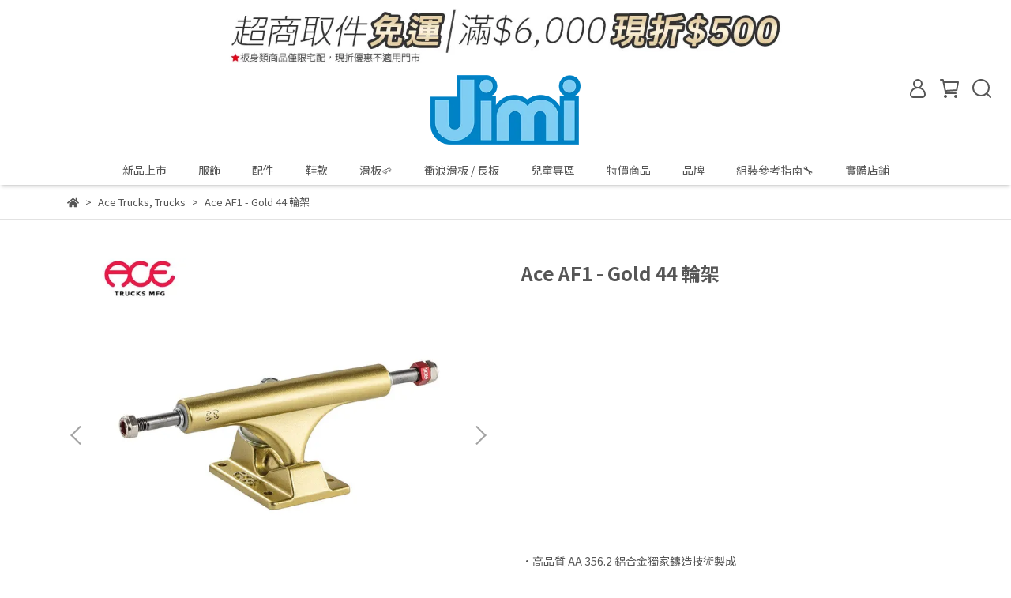

--- FILE ---
content_type: text/html; charset=utf-8
request_url: https://www.jimiskateshop.com/products/t-20210305101548
body_size: 67952
content:
<!DOCTYPE html>
<html lang="zh-TW" style="height:100%;">
  <head>
      <script>
        window.dataLayer = window.dataLayer || [];
      </script>
    <!-- Google Tag Manager -->
            <script>(function(w,d,s,l,i){w[l]=w[l]||[];w[l].push({'gtm.start':
            new Date().getTime(),event:'gtm.js'});var f=d.getElementsByTagName(s)[0],
            j=d.createElement(s),dl=l!='dataLayer'?'&l='+l:'';j.async=true;j.src=
            'https://www.googletagmanager.com/gtm.js?id='+i+dl;f.parentNode.insertBefore(j,f);
            })(window,document,'script','dataLayer','GTM-T4B6WZD');</script>
          <script>var google_tag_manager_id = 'GTM-T4B6WZD';</script>
<!-- End Google Tag Manager -->
      <!-- CYBERBIZ Google Tag Manager -->
      <script>(function(w,d,s,l,i){w[l]=w[l]||[];w[l].push({'gtm.start':
      new Date().getTime(),event:'gtm.js'});var f=d.getElementsByTagName(s)[0],
      j=d.createElement(s),dl=l!='dataLayer'?'&l='+l:'';j.async=true;j.src=
      'https://www.googletagmanager.com/gtm.js?id='+i+dl;f.parentNode.insertBefore(j,f);
      })(window,document,'script','cyb','GTM-TXD9LVJ');</script>
      <!-- End CYBERBIZ Google Tag Manager -->
    
    <meta charset="utf-8">
<meta http-equiv="X-UA-Compatible" content="IE=edge">
<meta name="viewport" content="width=device-width, initial-scale=1">
<link rel="icon" href="//cdn1.cybassets.com//cdn1.cybassets.com/media/W1siZiIsIjg4OTEvYXR0YWNoZWRfcGhvdG9zL2Y2ZmNiOGRhYzUwM2IxNjhkZGViZDYwZGU3ZmM5MWQ2MzAzZWFkNjk1YTU4YTg5YWY3MDVkZDZkNzgxNWVmZTgucG5nIl1d.png?convert=false&sha=de2800a02f73a851">
<link rel="apple-touch-icon" href="//cdn1.cybassets.com//cdn1.cybassets.com/media/W1siZiIsIjg4OTEvYXR0YWNoZWRfcGhvdG9zL2Y2ZmNiOGRhYzUwM2IxNjhkZGViZDYwZGU3ZmM5MWQ2MzAzZWFkNjk1YTU4YTg5YWY3MDVkZDZkNzgxNWVmZTgucG5nIl1d.png?convert=false&sha=de2800a02f73a851">

<meta property="og:site_name" content="Jimi Skate Shop" />

<!-- og tag -->


<!-- og image -->

  <meta property="og:image" content="https://cdn1.cybassets.com/media/W1siZiIsIjg4OTEvcHJvZHVjdHMvOWU4ODZiNTdhNzY3OTkyM2FmMDdjZDQxYTA2MDQ4YmJjODcyYmJjNzc4YjQ1ZjMzNWJmZDMwNzA2OWMwODlmYS5qcGVnIl0sWyJwIiwidGh1bWIiLCIyNDB4MjQwIl1d.jpeg?sha=b2bea970a43cef61" />


<title>
  
    Ace AF1 - Gold 44 輪架 Jimi Skate Shop
  
</title>



<script src='//cdn1.cybassets.com/frontend/shop/useSettingsData-e00d711bd141cf6f.js' type='text/javascript'></script>



  <script>
    window.setSettingsData({"draggable_sections":{"404":[],"index":["1768974136844_3","1755834900149_1","1694585922123_1","1673942108494_1","1673520541185_1","1693884334379_1","1715159398244_1","1697772550125_1","1712054018463_1","1678861724351_1","1746426885078_1","_index_8_blocks","1746428453171_1","1763441081382_2","1763443470100_1","1663145551176","1763440635854_1","1763440719623_2","1746423986853_1","1675412661069_1","1661320703276","1661228775278","1763440884933_1"],"product":["product_info","product_description","board_comments","related_products"],"collection":[],"category":[],"blog":[],"article":[],"cart":[],"contact":[],"express_delivery":[],"search":[],"combo_product":["combo_product_info","combo_product_desc","board_comments"]},"sections":{"navbar":{"type":"navbar","visible":true,"settings":{"navbar_image_logo_url":"//cdn1.cybassets.com/media/W1siZiIsIjg4OTEvYXR0YWNoZWRfcGhvdG9zL2RjODk4YjIyMjU3N2I4NWVmYmMwOGFmYmJiOTM0ZGJmOGEyZDUwNDZmZTMzNzQ1YzgxZjMzMjI0M2ViMmYyNjUucG5nIl1d.png?sha=a0ad39686969722d","navbar_image_logo_tablet_url":"","navbar_image_logo_mobile_url":"","main_nav":"main-menu","slider_primary_linklist":"main-menu","slider_primary_linklist_set_open":true,"nav_show_three_dimension":true,"search_enabled":true,"display_only_index":false,"dict_header_banner_image_url":"//cdn1.cybassets.com/media/W1siZiIsIjg4OTEvYXR0YWNoZWRfcGhvdG9zL2RhNDlhYzA0Y2UwMGYxNGQyMzc4Y2MzM2M2YmRiZDZiNDVmODIxNDQ5MWI4N2MwNzQ4YTFlMDY2ZjY0MjVkNzguanBlZyJdXQ.jpeg?sha=1406039a27e2a275","dict_header_banner_image_tablet_url":"//cdn1.cybassets.com/media/W1siZiIsIjg4OTEvYXR0YWNoZWRfcGhvdG9zLzdiNjYwYmFlZjZlNGFkNzYzMWU1MDQ3ZGI4Y2FkMTU0NjU4YjQ4ZmRlYWMwMjI0YTgwYTM3ZmQ4MjA4MThkZjYuanBlZyJdXQ.jpeg?sha=65f7b3f8a23c3c90","dict_header_banner_image_mobile_url":"//cdn1.cybassets.com/media/W1siZiIsIjg4OTEvYXR0YWNoZWRfcGhvdG9zLzQxZGY3YzE0ODJlYjA2NTcwNTQxN2ZhYjdmODhmNjZiZjYzMjE5Y2ZlNDk1OTk1ZTNkMGY2ODNmYWFlNzI0YTUuanBlZyJdXQ.jpeg?sha=d455f726d24afd9f","dict_header_banner_link":"","display_count_down":false,"navbar_display_style":"displayDefault","menu_display_style":"three_dimension_menu","header_banner_start":"","header_banner_end":"","timer_text_color":"#c39d6f","timer_bg_color":"#2b2b6e","header_banner_image_alt":"","navbar_background_transparent":false,"link_menu_enabled":false,"link_menu":"undefined","display_banner_type":"imageBanner","header_banner_simple_text_size":"16","header_banner_simple_text_color":"#000000","header_banner_simple_bg":"#ffffff","header_banner_simple_text":"","logo_height":"88","mobile_logo_position":"left"},"custom_name":"導覽列"},"footer":{"type":"footer","visible":true,"settings":{"footer_link":"footer","display_facebook":true,"shop_facebook":"https://www.facebook.com/jimiskate/","display_instagram":true,"shop_instagram":"https://www.instagram.com/jimiskateshop/","display_line":false,"shop_line":"https://line.me/zh-hant/","display_youtube":true,"shop_youtube":"https://www.youtube.com/channel/UCQjfeRIFksxNrhOK6Xk6GvA/featured","footer_link_arrangement":"display_y"},"block_order":["default_link_list","default_contact_info"],"blocks":{"default_link_list":{"type":"link_list_setting","custom_name":"選單","thumbnail":"list","draggable":true,"visible":true,"settings":{"footer_link":"footer","dict_link_list_block_title":"關於我們"}},"default_contact_info":{"type":"contact_info_setting","custom_name":"聯絡資訊","thumbnail":"contactInfo","draggable":true,"visible":true,"settings":{"display_phone":true,"display_fax_number":false,"shop_fax_number":"","display_shop_email":true,"display_shop_address":false,"display_office_time":true,"shop_office_time":"10:00-17:00","dict_contact_info_block_title":"捷式股份有限公司 統一編號 : 84746123","dict_phone_number":"【網拍】 (02)2793-5064 ","dict_shop_email":"service@jetsunny.com","dict_shop_address":"【門市】台北市中正區忠孝東路二段36號","dict_shop_fax_number":""}}},"custom_name":"頁腳"},"_main_slider_custom":{"type":"_main_slider_custom","visible":false,"blocks":{"display_main_slider_item_1":{"type":"image","visible":true,"settings":{"dict_link":"https://www.jimiskateshop.com/search?q=dragon+formula","dict_image_url":"//cdn1.cybassets.com/media/W1siZiIsIjg4OTEvYXR0YWNoZWRfcGhvdG9zLzY2MjI1MGZiOTgwNzBmZmM5Yjk2MDU1MjQ4MWRlY2NmODAyMjQxYzZjMTQ2YTRiMzc5MjAzYjdmNWI1NjRjYjIuanBlZyJdXQ.jpeg?sha=571416da43fce185","dict_tablet_image_url":"","dict_mobile_image_url":""},"custom_name":"素材"},"display_main_slider_item_2":{"type":"image","visible":true,"settings":{"dict_link":"","dict_image_url":"/theme_src/i18n_shoestore/default_img/main_slider_item_2_lg.jpg","dict_tablet_image_url":"","dict_mobile_image_url":""}},"display_main_slider_item_3":{"type":"image","visible":true,"settings":{"dict_link":"","dict_image_url":"/theme_src/i18n_shoestore/default_img/main_slider_item_3_lg.jpg","dict_tablet_image_url":"","dict_mobile_image_url":""}},"display_main_slider_item_4":{"type":"image","visible":false,"settings":{"dict_link":"","dict_image_url":"","dict_tablet_image_url":"","dict_mobile_image_url":""}},"display_main_slider_item_5":{"type":"image","visible":false,"settings":{"dict_link":"","dict_image_url":"","dict_tablet_image_url":"","dict_mobile_image_url":""}}},"block_order":["display_main_slider_item_1"],"settings":{"margin_x":"0","margin_bottom":"50","mobile_margin_x":"0","mobile_margin_bottom":"50","swiper_delay":"3","image_number":"1","image_space":"12","mobile_image_number":"1","mobile_image_space":"8"},"custom_name":"輪播素材"},"_index_product_banner":{"type":"_index_product_banner","visible":false,"settings":{"dict_link":"https://www.jimiskateshop.com/collections/thrasher","dict_image_url":"//cdn1.cybassets.com/media/W1siZiIsIjg4OTEvYXR0YWNoZWRfcGhvdG9zLzE0YjYwOTZmYzVkM2RmZTI3ZTIxZGE4YTFmMGE5MGRkMmI2ODZiOThkYTlkZTkyOGEwNjJkYjJjOGI5OTc5OGIuanBlZyJdXQ.jpeg?sha=97131b8e7ea1ef4f","dict_tablet_image_url":"","dict_mobile_image_url":"","cta_btn_display_style":"topPosition","cta_btn_text":"了解更多","cta_btn_bg_color":"#000000","cta_btn_text_color":"#ffffff","margin_x":"200","margin_bottom":"30","mobile_margin_x":"0","mobile_margin_bottom":"30","display_cta_btn":false},"custom_name":"Thrasher"},"_index_8_blocks":{"type":"_index_8_blocks","visible":true,"settings":{"dict_title":"▼　新品上市　▼","collection_handle":"new-arrivals","limit":"30","margin_x":"315","margin_bottom":"10","mobile_margin_x":"10","mobile_margin_bottom":"10","product_display":"displayPartial","old_container_setting":false,"product_arrangement":"1","product_alignment":"midPosition","product_text_align":"start","product_column_for_pc":"5","product_column_for_mobile":"2","product_card_hover_effect":"button"},"custom_name":"新品上市"},"_index_4_blogs":{"type":"_index_4_blogs","visible":false,"blocks":{"index_4_blogs_1":{"type":"blog","visible":true,"settings":{"blog_handle":"news"},"custom_name":"部落格"},"index_4_blogs_2":{"type":"blog","visible":true,"settings":{"blog_handle":"news"},"custom_name":"部落格"},"index_4_blogs_3":{"type":"blog","visible":true,"settings":{"blog_handle":"news"},"custom_name":"部落格"},"index_4_blogs_4":{"type":"blog","visible":true,"settings":{"blog_handle":"news"},"custom_name":"部落格"}},"block_order":["index_4_blogs_1","index_4_blogs_2","index_4_blogs_3","index_4_blogs_4"],"settings":{"dict_title":"更多資訊","margin_x":"0","margin_bottom":"50","mobile_margin_x":"0","mobile_margin_bottom":"50"},"custom_name":"分頁頁籤"},"_index_4_blocks":{"type":"_index_4_blocks","visible":false,"blocks":{"display_index_4_block_1":{"type":"image","visible":true,"settings":{"title":"","dict_link":"","dict_image_url":"/theme_src/i18n_shoestore/default_img/index_4_blocks_1.jpg","dict_tablet_image_url":"","dict_mobile_image_url":""},"custom_name":"圖片"}},"block_order":["display_index_4_block_1"],"custom_name":"自訂排版設計","settings":{"margin_x":"0","margin_bottom":"50","mobile_margin_x":"0","mobile_margin_bottom":"50","mobile_columns":1}},"express_delivery_index_4_blocks":{"type":"_index_4_blocks","visible":false,"blocks":{"express_delivery_display_index_4_block_1":{"type":"image","visible":true,"settings":{"title":"","dict_link":"","dict_image_url":"/theme_src/i18n_shoestore/default_img/index_4_blocks_1.jpg","dict_tablet_image_url":"","dict_mobile_image_url":""}}},"block_order":["express_delivery_display_index_4_block_1"]},"custom_text":{"type":"custom_text","visible":true,"settings":{}},"blog":{"type":"blog","visible":true,"settings":{"article_limit_in_blog_page":"6"}},"article":{"type":"article","visible":true,"settings":{"display_blog_menu":true,"dict_blog_tags_title":"文章分類","blog_latest_post_limit":"2"}},"category":{"type":"category","visible":true,"settings":{"category_sidebar_set_open":false,"category_product_block_limit":"4","category_product_swiper_item_limit":"6","category_product_item_limit":"18"}},"shop_setting":{"type":"shop_setting","visible":true,"settings":{"favicon_image_url":"//cdn1.cybassets.com/media/W1siZiIsIjg4OTEvYXR0YWNoZWRfcGhvdG9zL2Y2ZmNiOGRhYzUwM2IxNjhkZGViZDYwZGU3ZmM5MWQ2MzAzZWFkNjk1YTU4YTg5YWY3MDVkZDZkNzgxNWVmZTgucG5nIl1d.png?sha=de2800a02f73a851","og_image_url":"//cdn1.cybassets.com/media/W1siZiIsIjg4OTEvYXR0YWNoZWRfcGhvdG9zL2RjODk4YjIyMjU3N2I4NWVmYmMwOGFmYmJiOTM0ZGJmOGEyZDUwNDZmZTMzNzQ1YzgxZjMzMjI0M2ViMmYyNjUucG5nIl1d.png?sha=a0ad39686969722d","shop_title":"全國最大滑板網路商城","shop_description":"全館超過5000件滑板周邊，歐美品牌服飾配件，免費教學體驗課程","shop_keywords":"Jimi 滑板 滑板教學 流行"},"custom_name":"全站設定"},"color_settings":{"type":"color_settings","visible":true,"settings":{"button_color":"#000000","button_text_color":"#ffffff","accent_color":"#0083c5","heading_color":"#565656","text_color":"#565656","price_color":"#C39D6F","discount_price_color":"#C39D6F","theme_bg_color":"#FFFFFF","product_border_color":"#E2E2E2","nav_logo_bg_color":"#ffffff","nav_menu_bg_color":"#FFFFFF","nav_menu_text_color":"#565656","nav_menu_icon_color":"#565656","footer_bg_color":"#565656","footer_text_color":"#ffffff","checkout_button_color":"#000000","checkout_accent_color":"#2b2b6e","tips_text_color":"#0C5460"},"custom_name":"顏色設定"},"popup":{"type":"popup","visible":true,"blocks":{"popup_block_1":{"type":"image","visible":false,"settings":{"dict_image_url":"","icon_size":"middle","dict_tablet_image_url":""},"custom_name":"圖片"}},"block_order":["popup_block_1"],"settings":{},"custom_name":"彈窗廣告"},"product_info":{"type":"product_info","visible":true,"settings":{"display_product_sku":true,"dict_vip_custom_price_text":"","dict_vip_custom_price_href":""},"custom_name":"基本設定"},"product_description":{"type":"product_description","visible":true,"custom_name":"商品介紹"},"board_comments":{"type":"board_comments","visible":true,"settings":{},"custom_name":"商品評論","thumbnail":"list","draggable":false},"related_products":{"type":"related_products","visible":true,"settings":{"display_related_cols":true,"use_custom_related_cols":true,"dict_group_related_cols_related_product":"相關商品","related_products_limit":"12"},"custom_name":"相關商品"},"contact":{"type":"contact","visible":true,"settings":{"show_google_map":true,"show_google_map_iframe":"\u003ciframe src=\"https://www.google.com/maps/embed?pb=!1m18!1m12!1m3!1d3613.6479170127777!2d121.56760821400371!3d25.07991984260527!2m3!1f0!2f0!3f0!3m2!1i1024!2i768!4f13.1!3m3!1m2!1s0x3442ac6fbd841bbd%3A0x64e16bcf25e3da31!2zMTE05Y-w5YyX5biC5YWn5rmW5Y2A55Ge5YWJ6LevNTEz5be3MzDomZ8!5e0!3m2!1szh-TW!2stw!4v1485156761267\" width=\"600\" height=\"450\" frameborder=\"0\" style=\"border:0\" allowfullscreen\u003e\u003c/iframe\u003e"}},"collection":{"type":"collection","visible":true,"settings":{"collection_sidebar":"","collection_sidebar_set_open":false,"collection_pagination_limit":"36","is_infinite_scroll":false},"custom_name":"商品分類設定"},"404":{"type":"404","visible":true,"settings":{"image_url":"/theme_src/i18n_shoestore/default_img/404_img.png"}},"blogs_all":{"type":"blogs_all","visible":true,"settings":{}},"bundle_discounts":{"type":"bundle_discounts","visible":true,"settings":{}},"cart":{"type":"cart","visible":true,"settings":{}},"cart_empty":{"type":"cart_empty","visible":true,"settings":{}},"page":{"type":"page","visible":true,"settings":{}},"search":{"type":"search","visible":true,"settings":{"search_link_list":"main-menu"}},"customers/account":{"type":"customers/account","visible":true,"settings":{}},"customers/account_edit":{"type":"customers/account_edit","visible":true,"settings":{}},"customers/activate_account":{"type":"customers/activate_account","visible":true,"settings":{}},"customers/addresses":{"type":"customers/addresses","visible":true,"settings":{}},"customers/bonus_points":{"type":"customers/bonus_points","visible":true,"settings":{}},"customers/cancel":{"type":"customers/cancel","visible":true,"settings":{}},"customers/coupons":{"type":"customers/coupons","visible":true,"settings":{}},"customers/forgot_password":{"type":"customers/forgot_password","visible":true,"settings":{}},"customers/login":{"type":"customers/login","visible":true,"settings":{}},"customers/message":{"type":"customers/message","visible":true,"settings":{}},"customers/messages":{"type":"customers/messages","visible":true,"settings":{}},"customers/modify_password":{"type":"customers/modify_password","visible":true,"settings":{}},"customers/order":{"type":"customers/order","visible":true,"settings":{}},"customers/orders":{"type":"customers/orders","visible":true,"settings":{}},"customers/periodic_order":{"type":"customers/periodic_order","visible":true,"settings":{}},"customers/periodic_orders":{"type":"customers/periodic_orders","visible":true,"settings":{}},"customers/register":{"type":"customers/register","visible":true,"settings":{}},"customers/reset_password":{"type":"customers/reset_password","visible":true,"settings":{}},"customers/return":{"type":"customers/return","visible":true,"settings":{}},"customers/tracking_items":{"type":"customers/tracking_items","visible":true,"settings":{}},"express_delivery-navbar":{"type":"express_delivery-navbar","visible":true,"settings":{}},"express_delivery-content":{"type":"express_delivery-content","visible":true,"settings":{}},"1661226945156":{"type":"_index_4_blocks","custom_name":"自訂排版設計","visible":true,"settings":{"margin_x":"0","margin_bottom":"15","mobile_margin_x":"0","mobile_margin_bottom":"15","mobile_columns":1},"blocks":{"1661226945163":{"type":"image","custom_name":"上左","visible":true,"settings":{"dict_image_url":"//cdn1.cybassets.com/media/W1siZiIsIjg4OTEvYXR0YWNoZWRfcGhvdG9zLzk2ZTMzMDIzZTQzOWQ2N2UzOGVmYWIzMzE4Y2E5ZWU4YzE4ZjU5YzI2Y2M2ODAwNDU4ZDFiY2JhNDNjZGQ2MmIuanBlZyJdXQ.jpeg?sha=97cb9e669a37843d","dict_tablet_image_url":"","dict_mobile_image_url":"","dict_link":"/collections/globe"}},"1661227013869":{"type":"image","custom_name":"上右","visible":true,"settings":{"dict_image_url":"//cdn1.cybassets.com/media/W1siZiIsIjg4OTEvYXR0YWNoZWRfcGhvdG9zL2I5MmI3OGQ2MjNmMGJiNDc3MDg2ZjczYzVlNDBjMmEwZWFiYzkyOTAwMzFjYTdjZjJhMWZmMGViZjRhYWI5OWQuanBlZyJdXQ.jpeg?sha=24a0e2610a5048c2","dict_tablet_image_url":"","dict_mobile_image_url":"","dict_link":"/collections/surf-skate","custom_block_image_alt":"","block_propotion":""}},"1661234252919":{"type":"image","custom_name":"Prime8","visible":true,"settings":{"dict_image_url":"//cdn1.cybassets.com/media/W1siZiIsIjg4OTEvYXR0YWNoZWRfcGhvdG9zLzkxMmM0MTdhNDBkZjkwOGRiMTRiYWFlM2YxODJhMjAyZTU3OGJjMjY3ZjhlNDI2ZjI3NWJjODM4MGQyYjY5OGMuanBlZyJdXQ.jpeg?sha=df439518cb2b4e17","dict_tablet_image_url":"","dict_mobile_image_url":"","dict_link":"https://www.jimiskateshop.com/search?q=+PRIME8"}}},"block_order":["1661226945163","1661227013869"]},"1661228775278":{"type":"_index_8_blocks","custom_name":"Shoes","visible":false,"settings":{"dict_title":"▼　鞋款　▼","collection_handle":"footwear","margin_x":"315","margin_bottom":"10","mobile_margin_x":"10","mobile_margin_bottom":"10","product_display":"displayPartial","old_container_setting":false,"limit":"25","product_arrangement":"1","product_alignment":"midPosition","product_text_align":"start","product_column_for_pc":"5","product_column_for_mobile":"2","product_card_hover_effect":"button"},"blocks":{},"block_order":[]},"1661318042993":{"type":"_index_4_blocks","custom_name":"自訂排版設計","visible":true,"settings":{"margin_x":"0","margin_bottom":"15","mobile_margin_x":"0","mobile_margin_bottom":"15","mobile_columns":1,"margin_block":"10","mobile_margin_block":"10"},"blocks":{"1661318176539":{"type":"image","custom_name":"下左","visible":true,"settings":{"dict_image_url":"//cdn1.cybassets.com/media/W1siZiIsIjg4OTEvYXR0YWNoZWRfcGhvdG9zLzNjYzQxYWQxOTI1Mzk0OWM2NjNmZjFmZTk0ZjFjMjBmMmQ3YzEyY2U2YmVmOWE2MTVlNGI5MWM3NDQ1MmY4ZmUuanBlZyJdXQ.jpeg?sha=fe4e74faca124d0b","dict_tablet_image_url":"","dict_mobile_image_url":"","dict_link":"/collections/orbs","custom_block_image_alt":""}},"1661318043000":{"type":"image","custom_name":"下右","visible":true,"settings":{"dict_image_url":"//cdn1.cybassets.com/media/W1siZiIsIjg4OTEvYXR0YWNoZWRfcGhvdG9zL2I4ZjczNjM2YmNhZjg2NGUwNWIzNDRmNGU3Zjg1MzYyNjIyMDViYTQzNDc2MjI5NTdiNmQ5ZDFkY2UxYmQzNmUuanBlZyJdXQ.jpeg?sha=8263a429887a0b3e","dict_tablet_image_url":"","dict_mobile_image_url":"","dict_link":"/collections/dgk","custom_block_image_alt":""}}},"block_order":["1661318176539","1661318043000"]},"1661320703276":{"type":"_index_8_blocks","custom_name":"Completes","visible":true,"settings":{"dict_title":"","collection_handle":"completes","margin_x":"315","margin_bottom":"10","mobile_margin_x":"10","mobile_margin_bottom":"10","product_display":"displayPartial","old_container_setting":false,"product_arrangement":"1","product_alignment":"midPosition","limit":"20","product_text_align":"start","product_column_for_pc":"5","product_column_for_mobile":"2","product_card_hover_effect":"button"},"blocks":{},"block_order":[]},"1663145551176":{"type":"_index_8_blocks","custom_name":"T Shirt","visible":true,"settings":{"dict_title":"▼　T恤　▼","collection_handle":"t-shirts","limit":"20","margin_x":"315","old_container_setting":false,"margin_bottom":"10","mobile_margin_x":"10","mobile_margin_bottom":"10","product_display":"displayPartial","product_arrangement":"1","product_alignment":"midPosition","product_text_align":"start","product_column_for_pc":"5","product_column_for_mobile":"2","product_card_hover_effect":"button"},"blocks":{},"block_order":[]},"1663661331556":{"type":"_index_product_banner","custom_name":"廣告3","visible":false,"settings":{"dict_image_url":"//cdn1.cybassets.com/media/W1siZiIsIjg4OTEvYXR0YWNoZWRfcGhvdG9zL2IxNmFkMWQ2ZTcyZmZmMWI3MmE0NzhlYTgzYTk2NmU0M2ZhN2M2YWZlMDY5NzZjMGFlMjI0YmFiZDJhMTBjMDEuanBlZyJdXQ.jpeg?sha=2c9fddd64da34fed","dict_tablet_image_url":"","dict_mobile_image_url":"","dict_link":"https://www.jimiskateshop.com/collections/venture","display_cta_btn":false,"cta_btn_display_style":"topPosition","cta_btn_text":"了解更多","cta_btn_bg_color":"#000000","cta_btn_text_color":"#ffffff","margin_x":"200","margin_bottom":"1","mobile_margin_x":"0","mobile_margin_bottom":"1"},"blocks":{},"block_order":[]},"1665740609229_1":{"type":"_index_product_banner","custom_name":"Q","visible":true,"settings":{"dict_image_url":"//cdn1.cybassets.com/media/W1siZiIsIjg4OTEvYXR0YWNoZWRfcGhvdG9zLzhkYjg1YWJiMTRhNWM2NjQ5OGRiOGJhNzdmZTM0NzY1MTY1OGRiMzcwMWM2MDMyYjkwODEzZjNjYTdkZGIyNDMucG5nIl1d.png?sha=6b8d208024317a0a","dict_tablet_image_url":"","dict_mobile_image_url":"","dict_link":"https://www.jimiskateshop.com/pages/about-us","display_cta_btn":false,"cta_btn_display_style":"topPosition","cta_btn_text":"了解更多","cta_btn_bg_color":"#000000","cta_btn_text_color":"#ffffff","margin_x":"0","margin_bottom":"10","mobile_margin_x":"0","mobile_margin_bottom":"10"},"blocks":{},"block_order":[]},"1666084863499_1":{"type":"_index_product_banner","custom_name":"新品 Banner","visible":true,"settings":{"dict_image_url":"//cdn1.cybassets.com/media/W1siZiIsIjg4OTEvYXR0YWNoZWRfcGhvdG9zLzhhZWI4ZjBiZjljZmU4Yzc4OGU0YjMzMDBiNGMyMTliOTdkN2IxNzdjMTdjODBmYzllOGVjNjkzMGY0ZGRlMjEuanBlZyJdXQ.jpeg?sha=c405a33c340bb8c0","dict_tablet_image_url":"","dict_mobile_image_url":"","dict_link":"https://www.jimiskateshop.com/collections/new-arrivals","cta_btn_display_style":"topPosition","cta_btn_text":"了解更多","cta_btn_bg_color":"#000000","cta_btn_text_color":"#ffffff","margin_x":"315","margin_bottom":"10","mobile_margin_x":"0","mobile_margin_bottom":"10"},"blocks":{},"block_order":[]},"1667900073800_1":{"type":"_index_product_banner","custom_name":"橫幅廣告","visible":false,"settings":{"dict_image_url":"//cdn1.cybassets.com/media/W1siZiIsIjg4OTEvYXR0YWNoZWRfcGhvdG9zLzkxOWZkOWE1NjBiOWM2ZTMxOTZjNWQ1YTg2ZWRhZDc4N2Y3YjMyMGJkNGE5MDFlYTVlN2Y4YWE0NTM0YTliMTIucG5nIl1d.png?sha=e2e5d9b3d8d03062","dict_tablet_image_url":"//cdn1.cybassets.com/media/W1siZiIsIjg4OTEvYXR0YWNoZWRfcGhvdG9zLzkxOWZkOWE1NjBiOWM2ZTMxOTZjNWQ1YTg2ZWRhZDc4N2Y3YjMyMGJkNGE5MDFlYTVlN2Y4YWE0NTM0YTliMTIucG5nIl1d.png?sha=e2e5d9b3d8d03062","dict_mobile_image_url":"","dict_link":"","cta_btn_display_style":"topPosition","cta_btn_text":"了解更多","cta_btn_bg_color":"#000000","cta_btn_text_color":"#ffffff","margin_x":"0","margin_bottom":"10","mobile_margin_x":"0","mobile_margin_bottom":"10"},"blocks":{},"block_order":[]},"1669173837032_1":{"type":"_index_product_banner","custom_name":"橫幅廣告","visible":true,"settings":{"dict_image_url":"//cdn1.cybassets.com/media/W1siZiIsIjg4OTEvYXR0YWNoZWRfcGhvdG9zLzI0NmZmZjcxNjk0ODlkYzcyMmNiMWJiZTBiM2UwYjk2MzQ5MTRhNGRkM2VjYzhkZmFlODNkOTI3ZGE1MDU1MDgucG5nIl1d.png?sha=f4ddc73ef0a19789","dict_tablet_image_url":"","dict_mobile_image_url":"","dict_link":"","cta_btn_display_style":"topPosition","cta_btn_text":"了解更多","cta_btn_bg_color":"#000000","cta_btn_text_color":"#ffffff","margin_x":"0","margin_bottom":"10","mobile_margin_x":"0","mobile_margin_bottom":"24"},"blocks":{},"block_order":[]},"1672974704401_1":{"type":"_index_product_banner","custom_name":"福袋","visible":true,"settings":{"dict_image_url":"//cdn1.cybassets.com/media/W1siZiIsIjg4OTEvYXR0YWNoZWRfcGhvdG9zL2I0OTIyZTNiNDIzYmQ3ZGIwYjc2NTliN2MyNGFmMjNiZjFhYzE1ZjA5MzAxYjQ0YjUwZTcwZWI4OGVjMmRlZTQuanBlZyJdXQ.jpeg?sha=d7822bc8e0a97a3b","dict_tablet_image_url":"","dict_mobile_image_url":"","dict_link":"https://www.jimiskateshop.com/search?q=%E8%B6%85%E5%80%BC%E7%A6%8F%E8%A2%8B","display_cta_btn":false,"cta_btn_display_style":"bottomPosition","cta_btn_text":"了解更多","cta_btn_bg_color":"#000000","cta_btn_text_color":"#ffffff","margin_x":"0","margin_bottom":"50","mobile_margin_x":"0","mobile_margin_bottom":"10"},"blocks":{},"block_order":[]},"1673520541185_1":{"type":"_index_product_banner","custom_name":"廣告4","visible":false,"settings":{"dict_image_url":"//cdn1.cybassets.com/media/W1siZiIsIjg4OTEvYXR0YWNoZWRfcGhvdG9zLzE3NjY3MzQwMTNf5LiL6LyJICgyKS5qcGcuanBlZyJdXQ.jpeg?sha=3bda73577c41c981","dict_tablet_image_url":"","dict_mobile_image_url":"","dict_link":"https://www.jimiskateshop.com/search?q=Verb+x+Paul","cta_btn_display_style":"topPosition","cta_btn_text":"了解更多","cta_btn_bg_color":"#000000","cta_btn_text_color":"#ffffff","margin_x":"315","margin_bottom":"10","mobile_margin_x":"0","mobile_margin_bottom":"5","display_cta_btn":false,"link_open_in_new_tab":false},"blocks":{},"block_order":[]},"1673521138968_1":{"type":"_index_product_banner","custom_name":"出貨日期","visible":true,"settings":{"dict_image_url":"//cdn1.cybassets.com/media/W1siZiIsIjg4OTEvYXR0YWNoZWRfcGhvdG9zLzRhYzhmNDAxZjQ4MmFjMzkyODMyZWY2MzAwNTRhZjEyZmIyYmUwYWEyYjE3N2QzNTczODA3NzU5Mjg0MjNkM2QucG5nIl1d.png?sha=062ea197103af4cd","dict_tablet_image_url":"","dict_mobile_image_url":"","dict_link":"","cta_btn_display_style":"topPosition","cta_btn_text":"了解更多","cta_btn_bg_color":"#000000","cta_btn_text_color":"#ffffff","margin_x":"0","margin_bottom":"50","mobile_margin_x":"0","mobile_margin_bottom":"24"},"blocks":{},"block_order":[]},"1673942108494_1":{"type":"_index_product_banner","custom_name":"廣告8","visible":true,"settings":{"dict_image_url":"//cdn1.cybassets.com/media/W1siZiIsIjg4OTEvYXR0YWNoZWRfcGhvdG9zLzE3Njg0NTcxMzNf6aaW6aCBLTEyODAteC03MjAuanBnLmpwZWciXV0.jpeg?sha=aa6589f6b842e05d","dict_tablet_image_url":"","dict_mobile_image_url":"","dict_link":"https://www.jimiskateshop.com/collections/welcome","cta_btn_display_style":"topPosition","cta_btn_text":"了解更多","cta_btn_bg_color":"#000000","cta_btn_text_color":"#ffffff","margin_x":"315","margin_bottom":"10","mobile_margin_x":"0","mobile_margin_bottom":"5"},"blocks":{},"block_order":[]},"1675412661069_1":{"type":"_index_product_banner","custom_name":"整組標題","visible":true,"settings":{"dict_image_url":"//cdn1.cybassets.com/media/W1siZiIsIjg4OTEvYXR0YWNoZWRfcGhvdG9zLzE0NmQ2YjJkZWQ3MjhjNWE3ZjFhZDE1ODNhZWY1MTQyMmM0ZDc0YTY3ZWY4YWExZmQwNmQzNTY0ODA4MTcxNzQuanBlZyJdXQ.jpeg?sha=feca5f47725239d0","dict_tablet_image_url":"","dict_mobile_image_url":"//cdn1.cybassets.com/media/W1siZiIsIjg4OTEvYXR0YWNoZWRfcGhvdG9zL2VjNGQ0MTQzN2I1NWM1MTdhMjYyY2FiN2IzZTk4Nzg3ZjBiMmY1MmZkMzRiMDM3Yzk1N2E2MTE0NzI2YmE5ZGUuanBlZyJdXQ.jpeg?sha=66aeb4cf51e82077","dict_link":"/collections/completes","display_cta_btn":false,"cta_btn_display_style":"topPosition","cta_btn_text":"了解更多","cta_btn_bg_color":"#000000","cta_btn_text_color":"#ffffff","margin_x":"315","margin_bottom":"10","mobile_margin_x":"50","mobile_margin_bottom":"5"},"blocks":{},"block_order":[]},"1675756111966_1":{"type":"_index_product_banner","custom_name":"Leon Karssen","visible":false,"settings":{"dict_image_url":"//cdn1.cybassets.com/media/W1siZiIsIjg4OTEvYXR0YWNoZWRfcGhvdG9zLzA2NjE2M2U1ZDY0YWQwY2FhMDUxNjhhZjJmZjYzNjM5NmE0YmIwOGEyZjQzN2U1M2M4MmZlN2RkMWViYTU2ZGYucG5nIl1d.png?sha=3ab38cda0f9f0960","dict_tablet_image_url":"","dict_mobile_image_url":"","dict_link":"https://www.jimiskateshop.com/collections/leon-karssen","cta_btn_display_style":"topPosition","cta_btn_text":"了解更多","cta_btn_bg_color":"#000000","cta_btn_text_color":"#ffffff","margin_x":"0","margin_bottom":"6","mobile_margin_x":"0","mobile_margin_bottom":"6"},"blocks":{},"block_order":[]},"combo_product_info":{"type":"combo_product_info","visible":true,"settings":{}},"1678861724351_1":{"type":"_index_product_banner","custom_name":"廣告5","visible":true,"settings":{"dict_image_url":"//cdn1.cybassets.com/media/W1siZiIsIjg4OTEvYXR0YWNoZWRfcGhvdG9zLzNkYTIyODkwMzg2YjEzYmM1NzJhMGE2OTY2M2ZlYTdiMGIwYTYxMzYyZWJmYmNjZjAxZmFmNDVkZDkyODk1N2YuanBlZyJdXQ.jpeg?sha=96de72e9e77c6a07","dict_tablet_image_url":"","dict_mobile_image_url":"","dict_link":"https://www.jimiskateshop.com/products/m-20251126170026","cta_btn_display_style":"topPosition","cta_btn_text":"了解更多","cta_btn_bg_color":"#000000","cta_btn_text_color":"#ffffff","margin_x":"315","margin_bottom":"10","mobile_margin_x":"0","mobile_margin_bottom":"5","link_open_in_new_tab":false},"blocks":{},"block_order":[]},"combo_product_desc":{"type":"combo_product_desc","visible":true,"settings":{}},"customers/other_valid_orders":{"type":"customers/other_valid_orders","visible":true,"settings":{}},"1693884334379_1":{"type":"_index_product_banner","custom_name":"廣告6","visible":false,"settings":{"dict_image_url":"//cdn1.cybassets.com/media/W1siZiIsIjg4OTEvYXR0YWNoZWRfcGhvdG9zLzE3NjY3MzM5Mzdf5LiL6LyJICgxKS5qcGcuanBlZyJdXQ.jpeg?sha=1b90b4ebf934d9c3","dict_tablet_image_url":"","dict_mobile_image_url":"","dict_link":"https://www.jimiskateshop.com/search?q=RAD+Board+Co","cta_btn_display_style":"topPosition","cta_btn_bg_color":"#000000","cta_btn_text_color":"#ffffff","margin_x":"315","margin_bottom":"10","mobile_margin_x":"0","mobile_margin_bottom":"5"},"blocks":{},"block_order":[]},"1693886250386_1":{"type":"_index_product_banner","custom_name":"Girl","visible":true,"settings":{"dict_image_url":"//cdn1.cybassets.com/media/W1siZiIsIjg4OTEvYXR0YWNoZWRfcGhvdG9zLzAzOTk4MGQ0OTNhMDAxMjU3ZDAxYWQ3YzVhYTYyZWMyYWZlN2JkNzdiYjVlYjc3OTU2Yzg1OTEyYzY3MWQ0MGUuanBlZyJdXQ.jpeg?sha=f488326cc3c5e325","dict_tablet_image_url":"","dict_mobile_image_url":"","dict_link":"https://www.jimiskateshop.com/collections/girl","cta_btn_display_style":"topPosition","cta_btn_bg_color":"#000000","cta_btn_text_color":"#ffffff","margin_x":"200","margin_bottom":"6","mobile_margin_x":"0","mobile_margin_bottom":"6"},"blocks":{},"block_order":[]},"1694576593000_0":{"type":"_main_slider_custom","custom_name":"輪播素材","visible":true,"settings":{"swiper_delay":"5","margin_x":"0","margin_bottom":"30","image_number":"1","image_space":"11","mobile_margin_x":"0","mobile_margin_bottom":"0","mobile_image_number":"1","mobile_image_space":"8"},"blocks":{"1694576593006_0":{"type":"image","custom_name":"Gonz","visible":true,"settings":{"dict_image_url":"//cdn1.cybassets.com/media/W1siZiIsIjg4OTEvYXR0YWNoZWRfcGhvdG9zLzM4NDJhN2JiNDg5MTc0MDEwYmY4YTFmMzA2M2EyOWU0OTY0M2IyY2ZmNDJkNzk5MjA5ZDY4OWRjYmI1NzUxODguanBlZyJdXQ.jpeg?sha=fd1ad9a172f9dfa6","dict_tablet_image_url":"","dict_mobile_image_url":"","dict_link":"https://www.jimiskateshop.com/search?q=gonz"}}},"block_order":["1694576593006_0"]},"1694585922123_1":{"type":"_index_product_banner","custom_name":"廣告7","visible":true,"settings":{"dict_image_url":"//cdn1.cybassets.com/media/W1siZiIsIjg4OTEvYXR0YWNoZWRfcGhvdG9zLzE3NjkwNDk3OTBf5LiL6LyJLSgxKS5qcGcuanBlZyJdXQ.jpeg?sha=bc801c4471e2a65f","dict_tablet_image_url":"","dict_mobile_image_url":"","dict_link":"https://www.jimiskateshop.com/collections/slappytrucks","cta_btn_display_style":"topPosition","cta_btn_bg_color":"#000000","cta_btn_text_color":"#ffffff","margin_x":"315","margin_bottom":"10","mobile_margin_x":"0","mobile_margin_bottom":"5","link_open_in_new_tab":false},"blocks":{},"block_order":[]},"1697772550125_1":{"type":"_index_product_banner","custom_name":"廣告3","visible":true,"settings":{"dict_image_url":"//cdn1.cybassets.com/media/W1siZiIsIjg4OTEvYXR0YWNoZWRfcGhvdG9zLzBhNDU3ZDUwMjdjNjQ0NTVkODE3NDQ5YmI4YzIxOTA0MThlYTJhNzUxMTcxNjRlYzVmOWVlZWM4NDJjOGRlOWUuanBlZyJdXQ.jpeg?sha=7a831f02da8da188","dict_tablet_image_url":"","dict_mobile_image_url":"","dict_link":"https://www.jimiskateshop.com/search?q=Polar+Big+Boy","cta_btn_display_style":"topPosition","cta_btn_bg_color":"#000000","cta_btn_text_color":"#ffffff","margin_x":"315","margin_bottom":"10","mobile_margin_x":"0","mobile_margin_bottom":"5","link_open_in_new_tab":true},"blocks":{},"block_order":[]},"1712054018463_1":{"type":"_index_product_banner","custom_name":"廣告1","visible":true,"settings":{"dict_image_url":"//cdn1.cybassets.com/media/W1siZiIsIjg4OTEvYXR0YWNoZWRfcGhvdG9zL2MzYzJkOTBhMzA5ZTNmOGFkMjVlZmU1MDllZmM2OTkyOWYyYzRjMWNhNDQ5NTlkOTBkMjljZDA5OGQyN2UyMjUuanBlZyJdXQ.jpeg?sha=d870cfdbf0fd41e3","dict_tablet_image_url":"","dict_mobile_image_url":"","dict_link":"https://www.jimiskateshop.com/collections/bones-bearings","cta_btn_display_style":"topPosition","cta_btn_bg_color":"#000000","cta_btn_text_color":"#ffffff","margin_x":"315","margin_bottom":"10","mobile_margin_x":"0","mobile_margin_bottom":"5"},"blocks":{},"block_order":[]},"1713164680299_1":{"type":"_index_product_banner","custom_name":"T恤 Banner","visible":true,"settings":{"dict_image_url":"//cdn1.cybassets.com/media/W1siZiIsIjg4OTEvYXR0YWNoZWRfcGhvdG9zLzMzMzNjODcyZDJhYTMwM2YxYzhlZTNkN2E2OTk4NGY0YzZkYzkzMjg2MDRmOTNhNzU5YmU4MzJkZWZhYWYwZjAuanBlZyJdXQ.jpeg?sha=7f469c3afa8290c9","dict_tablet_image_url":"","dict_mobile_image_url":"","dict_link":"/collections/t-shirts","cta_btn_display_style":"topPosition","cta_btn_bg_color":"#000000","cta_btn_text_color":"#ffffff","margin_x":"315","margin_bottom":"10","mobile_margin_x":"0","mobile_margin_bottom":"10"},"blocks":{},"block_order":[]},"1714104412930_1":{"type":"_index_product_banner","custom_name":"廣告10","visible":false,"settings":{"dict_image_url":"//cdn1.cybassets.com/media/W1siZiIsIjg4OTEvYXR0YWNoZWRfcGhvdG9zLzdjM2M4NDY3ZDlkZTczODlkNjUzYTZhNWZlNjdhNzJkNWMxODE2ZTYxOTVkMjRmOGJhMDM3ZjFmZTU5NWM2NjIucG5nIl1d.png?sha=348745e74b7fab57","dict_tablet_image_url":"","dict_mobile_image_url":"","dict_link":"https://www.jimiskateshop.com/search?q=Andy+Anderson","cta_btn_display_style":"topPosition","cta_btn_bg_color":"#000000","cta_btn_text_color":"#ffffff","margin_x":"315","margin_bottom":"10","mobile_margin_x":"0","mobile_margin_bottom":"5"},"blocks":{},"block_order":[]},"1715159398244_1":{"type":"_index_product_banner","custom_name":"廣告2","visible":true,"settings":{"dict_image_url":"//cdn1.cybassets.com/media/W1siZiIsIjg4OTEvYXR0YWNoZWRfcGhvdG9zLzE3NjY1NjAwMThfQ29tcC0xMjIzLmpwZy5qcGVnIl1d.jpeg?sha=1dd0409ede8c72fa","dict_tablet_image_url":"","dict_mobile_image_url":"","dict_link":"https://www.jimiskateshop.com/collections/completes","cta_btn_display_style":"topPosition","cta_btn_bg_color":"#000000","cta_btn_text_color":"#ffffff","margin_x":"315","margin_bottom":"10","mobile_margin_x":"0","mobile_margin_bottom":"5","dict_cta_btn_text":"","link_open_in_new_tab":true},"blocks":{},"block_order":[]},"1734586792948_0":{"type":"_main_slider_custom","custom_name":"輪播素材","visible":true,"settings":{"swiper_delay":"3","margin_x":"210","margin_bottom":"30","image_number":"1","image_space":"12","mobile_margin_x":"0","mobile_margin_bottom":"20","mobile_image_number":"1","mobile_image_space":"8"},"blocks":{"1734586792949_0":{"type":"image","custom_name":"素材","visible":true,"settings":{"dict_image_url":"//cdn1.cybassets.com/media/W1siZiIsIjg4OTEvYXR0YWNoZWRfcGhvdG9zLzJjZmVjMWE0MGVkODkxN2QxMjExNzc5NjY2MDFjYjYyYzFlMzY0NjkyMjk0OWViMTkyZjk1NTgzNmMzOWIxOGMuanBlZyJdXQ.jpeg?sha=85a62d65b0c39db0","dict_tablet_image_url":"","dict_mobile_image_url":"//cdn1.cybassets.com/media/W1siZiIsIjg4OTEvYXR0YWNoZWRfcGhvdG9zLzhkNmQyNjhhMTM0YjcyNWNmYmM3M2RiZGU0YzU4NjNkOTY0NjQ5MTVjZWFhZDVjN2U3NjE0ODkxODFlOTJiZTIuanBlZyJdXQ.jpeg?sha=8d81e0c761462167","dict_link":"https://www.jimiskateshop.com/collections/thrasher","link_open_in_new_tab":true,"slide_contents_display":"left","slide_btn_link":"","slide_title_color":"#000000","slide_content_color":"#000000","slide_btn_bg_color":"#000000","slide_btn_text_color":"#ffffff","dict_slide_btn_link":""}},"1734586948879_0":{"type":"image","custom_name":"素材","visible":true,"settings":{"dict_image_url":"//cdn1.cybassets.com/media/W1siZiIsIjg4OTEvYXR0YWNoZWRfcGhvdG9zL2E3OWQ5OTFhYzRiMzhmOWQzOTA5NjI1Yzk1MzI1NzE2YmIyY2NhNzExMDk5MGVkYWQ5MDg3N2M0MjU3M2JhM2QuanBlZyJdXQ.jpeg?sha=46b9f7bf72fa13b0","dict_tablet_image_url":"","dict_mobile_image_url":"//cdn1.cybassets.com/media/W1siZiIsIjg4OTEvYXR0YWNoZWRfcGhvdG9zL2I4ODEwY2Y1ZDhhZDc3MGEwNGU2OGJjNzc5YzhlZDBjYzNjNjU3MDJhODhjZTM1NDU5ZGQyMTE4YTQxZjA0NjEuanBlZyJdXQ.jpeg?sha=63d11dce24a13d12","dict_link":"https://www.jimiskateshop.com/collections/thrasher","link_open_in_new_tab":true,"slide_contents_display":"left","slide_btn_link":"","slide_title_color":"#000000","slide_content_color":"#000000","slide_btn_bg_color":"#000000","slide_btn_text_color":"#ffffff","dict_slide_btn_link":""}}},"block_order":["1734586792949_0","1734586948879_0"]},"1745307609332_4":{"type":"_index_4_blocks","custom_name":"自訂排版設計1","visible":true,"settings":{"margin_x":"315","margin_bottom":"10","margin_block":"1","mobile_margin_x":"1","mobile_margin_bottom":"10","mobile_columns":1,"mobile_margin_block":"1"},"blocks":{"1745307609333_0":{"type":"image","custom_name":"圖片","visible":true,"settings":{"dict_image_url":"//cdn1.cybassets.com/media/W1siZiIsIjg4OTEvYXR0YWNoZWRfcGhvdG9zLzUwM2NlZTk4ODI1NDMwNGJhZGQ5YmFhMGM2ZjFiZTQzYmVkZWExN2E1ZjZmNjdmZDQ3ZDE2MTY2YTRhMDhkYmMuanBlZyJdXQ.jpeg?sha=7afb758d18f79585","dict_tablet_image_url":"//cdn1.cybassets.com/media/W1siZiIsIjg4OTEvYXR0YWNoZWRfcGhvdG9zLzUwM2NlZTk4ODI1NDMwNGJhZGQ5YmFhMGM2ZjFiZTQzYmVkZWExN2E1ZjZmNjdmZDQ3ZDE2MTY2YTRhMDhkYmMuanBlZyJdXQ.jpeg?sha=7afb758d18f79585","dict_mobile_image_url":"//cdn1.cybassets.com/media/W1siZiIsIjg4OTEvYXR0YWNoZWRfcGhvdG9zLzUwM2NlZTk4ODI1NDMwNGJhZGQ5YmFhMGM2ZjFiZTQzYmVkZWExN2E1ZjZmNjdmZDQ3ZDE2MTY2YTRhMDhkYmMuanBlZyJdXQ.jpeg?sha=7afb758d18f79585","dict_link":""}},"1745307609334_1":{"type":"video","custom_name":"影片","visible":false,"settings":{"dict_video_link":"https://www.youtube.com/watch?v=9ZnY2Mb09tw"}}},"block_order":["1745307609333_0","1745307609334_1"]},"1745307988908_4":{"type":"_index_4_blocks","custom_name":"影片","visible":true,"settings":{"margin_x":"315","margin_bottom":"10","margin_block":"0","mobile_margin_x":"0","mobile_margin_bottom":"5","mobile_columns":1,"mobile_margin_block":"1"},"blocks":{"1745307988910_0":{"type":"image","custom_name":"圖片","visible":true,"settings":{"dict_image_url":"//cdn1.cybassets.com/media/W1siZiIsIjg4OTEvYXR0YWNoZWRfcGhvdG9zL2Y5OTFkMDdlZTMwMDNlZDIwN2E0ZjFlZjBkZGRlNmUwMmZjY2E5NjViM2Q1MmQyOWEzOTM0OThkMjM0ZWRkMDYuanBlZyJdXQ.jpeg?sha=eeafe0e35a717b47","dict_tablet_image_url":"","dict_mobile_image_url":"","dict_link":"https://www.jimiskateshop.com/products/w-20250319173134"}},"1745307988910_1":{"type":"video","custom_name":"影片","visible":true,"settings":{"dict_video_link":"https://youtu.be/pcsZChnJy_E?si=bnXN7GUNfKpGSBoK"}}},"block_order":["1745307988910_1"]},"1746423986853_1":{"type":"_index_product_banner","custom_name":"-","visible":true,"settings":{"dict_image_url":"","dict_tablet_image_url":"","dict_mobile_image_url":"","dict_link":"","cta_btn_display_style":"topPosition","cta_btn_bg_color":"#000000","cta_btn_text_color":"#ffffff","margin_x":"315","margin_bottom":"10","mobile_margin_x":"10","mobile_margin_bottom":"10"},"blocks":{},"block_order":[]},"1746426885078_1":{"type":"_index_product_banner","custom_name":"-","visible":true,"settings":{"dict_image_url":"","dict_tablet_image_url":"","dict_mobile_image_url":"","dict_link":"","cta_btn_display_style":"topPosition","cta_btn_bg_color":"#000000","cta_btn_text_color":"#ffffff","margin_x":"315","margin_bottom":"10","mobile_margin_x":"10","mobile_margin_bottom":"10"},"blocks":{},"block_order":[]},"1746428453171_1":{"type":"_index_product_banner","custom_name":"-","visible":true,"settings":{"dict_image_url":"","dict_tablet_image_url":"","dict_mobile_image_url":"","dict_link":"","cta_btn_display_style":"topPosition","cta_btn_bg_color":"#000000","cta_btn_text_color":"#ffffff","margin_x":"315","margin_bottom":"10","mobile_margin_x":"10","mobile_margin_bottom":"10"},"blocks":{},"block_order":[]},"1750046131225_1":{"type":"_index_product_banner","custom_name":"橫幅廣告","visible":false,"settings":{"dict_image_url":"//cdn1.cybassets.com/media/W1siZiIsIjg4OTEvYXR0YWNoZWRfcGhvdG9zL2ExN2U5MjM2ZDM5NGI3NTE0ZDhjOGM2YTlkNWY0N2I2NmYxY2QxNWIzYTk5ZTFjYTMzM2U4OWJkYzhmMGNlNDEuanBlZyJdXQ.jpeg?sha=4ee182ebed88b3f3","dict_tablet_image_url":"","dict_mobile_image_url":"","dict_link":"","cta_btn_display_style":"topPosition","cta_btn_bg_color":"#000000","cta_btn_text_color":"#ffffff","margin_x":"315","margin_bottom":"10","mobile_margin_x":"0","mobile_margin_bottom":"5"},"blocks":{},"block_order":[]},"1750046404747_1":{"type":"_index_product_banner","custom_name":"橫幅廣告","visible":false,"settings":{"dict_image_url":"//cdn1.cybassets.com/media/W1siZiIsIjg4OTEvYXR0YWNoZWRfcGhvdG9zLzQzMzBkYjE0MTAyZWJkMWZjMWVhNTA2OGVhYzUyMDQ3NjMyYmU2ZDBjODkzYjNlMDhlOWM0ZGUzNjE5ZmIxNDYuanBlZyJdXQ.jpeg?sha=8522e706527bd0fc","dict_tablet_image_url":"","dict_mobile_image_url":"","dict_link":"https://www.jimiskateshop.com/collections/decks","cta_btn_display_style":"topPosition","cta_btn_bg_color":"#000000","cta_btn_text_color":"#ffffff","margin_x":"315","margin_bottom":"10","mobile_margin_x":"0","mobile_margin_bottom":"10"},"blocks":{},"block_order":[]},"1755834900149_1":{"type":"_index_product_banner","custom_name":"廣告9","visible":true,"settings":{"dict_image_url":"//cdn1.cybassets.com/media/W1siZiIsIjg4OTEvYXR0YWNoZWRfcGhvdG9zLzE3NjkwNTA4NzBf6aaW6aCBLTEyODAteC03MjAuanBnLmpwZWciXV0.jpeg?sha=bd3b83203c3ced93","dict_tablet_image_url":"","dict_mobile_image_url":"","dict_link":"https://www.jimiskateshop.com/collections/girl","cta_btn_display_style":"topPosition","dict_cta_btn_text":"","cta_btn_bg_color":"#000000","cta_btn_text_color":"#ffffff","margin_x":"315","margin_bottom":"10","mobile_margin_x":"0","mobile_margin_bottom":"5"},"blocks":{},"block_order":[]},"1763440635854_1":{"type":"_index_product_banner","custom_name":"-","visible":true,"settings":{"dict_image_url":"","dict_tablet_image_url":"","dict_mobile_image_url":"","dict_link":"","cta_btn_display_style":"topPosition","cta_btn_bg_color":"#000000","cta_btn_text_color":"#ffffff","margin_x":"0","margin_bottom":"10","mobile_margin_x":"10","mobile_margin_bottom":"10"},"blocks":{},"block_order":[]},"1763440719623_2":{"type":"_index_8_blocks","custom_name":"Beanies","visible":true,"settings":{"dict_title":"▼　毛帽　▼","collection_handle":"beanies","limit":"20","product_arrangement":"1","product_column_for_pc":"5","product_alignment":"leftPosition","product_text_align":"center","margin_x":"315","margin_bottom":"10","mobile_margin_x":"10","mobile_margin_bottom":"10","product_display":"displayPartial","product_column_for_mobile":"2","product_card_hover_effect":"button"},"blocks":{},"block_order":[]},"1763440884933_1":{"type":"_index_product_banner","custom_name":"-","visible":true,"settings":{"dict_image_url":"","dict_tablet_image_url":"","dict_mobile_image_url":"","dict_link":"","cta_btn_display_style":"topPosition","cta_btn_bg_color":"#000000","cta_btn_text_color":"#ffffff","margin_x":"315","margin_bottom":"10","mobile_margin_x":"10","mobile_margin_bottom":"10"},"blocks":{},"block_order":[]},"1763441081382_2":{"type":"_index_8_blocks","custom_name":"Hoodie","visible":true,"settings":{"dict_title":"▼　大學T / 連帽上衣　▼","collection_handle":"hoodie-and-sweat","limit":"20","product_arrangement":"1","product_column_for_pc":"5","product_alignment":"leftPosition","product_text_align":"center","margin_x":"315","margin_bottom":"10","mobile_margin_x":"10","mobile_margin_bottom":"10","product_display":"displayPartial","product_column_for_mobile":"2","product_card_hover_effect":"button"},"blocks":{},"block_order":[]},"1763443470100_1":{"type":"_index_product_banner","custom_name":"-","visible":true,"settings":{"dict_image_url":"","dict_tablet_image_url":"","dict_mobile_image_url":"","dict_link":"","cta_btn_display_style":"topPosition","cta_btn_bg_color":"#000000","cta_btn_text_color":"#ffffff","margin_x":"0","margin_bottom":"10","mobile_margin_x":"10","mobile_margin_bottom":"10"},"blocks":{},"block_order":[]},"1768974136844_3":{"type":"_video_editor_section","custom_name":"影片設定","visible":true,"settings":{"video_editor_section_dict_title":"","video_editor_section_dict_video_link":"https://youtu.be/tzxWHxu_Ar4?si=cpkaCs4GM3elgB6k","margin_x":"315","margin_bottom":"10","mobile_margin_x":"0","mobile_margin_bottom":"5"},"blocks":{},"block_order":[]}},"navbar_image_logo":true,"show_default_all_products":true,"one_dimension_limit":"6","two_dimension_limit":"10","header_banner_display":true,"header_banner_link":"/","display_main_slider":true,"display_phone":true,"phone_number":"0912345678","display_fax_number":true,"shop_fax_number":"0222345678","display_shop_email":true,"shop_email":"example@email.com","display_shop_address":true,"shop_address":"測試地址","display_office_time":true,"shop_office_time":"10:00-17:00","index_event_slider_display":true,"index_event_slider_item_1_display":true,"dict_index_event_slider_item_1_link":"#","index_event_slider_item_2_display":true,"dict_index_event_slider_item_2_title":"2019秋季鞋款新品上市","dict_index_event_slider_item_2_link":"#","index_event_slider_item_3_display":true,"dict_index_event_slider_item_3_title":"全館任選三件結帳再享折扣！！8折！！","dict_index_event_slider_item_3_link":"#","index_event_slider_item_4_display":true,"dict_index_event_slider_item_4_title":"FINAL SALE/夏天熱銷百搭鞋款補貨到店","dict_index_event_slider_item_4_link":"#","index_event_slider_item_5_display":true,"dict_index_event_slider_item_5_title":"熱賣倒數","dict_index_event_slider_item_5_link":"#","index_event_slider_item_6_display":true,"dict_index_event_slider_item_6_title":"現在註冊會員即可享折扣金＄50（現折）","dict_index_event_slider_item_6_link":"#","index_event_slider_item_7_display":false,"dict_index_event_slider_item_7_title":"","dict_index_event_slider_item_7_link":"","index_event_slider_item_8_display":false,"dict_index_event_slider_item_8_title":"","dict_index_event_slider_item_8_link":"#","index_event_slider_item_9_display":false,"dict_index_event_slider_item_9_title":"","dict_index_event_slider_item_9_link":"#","index_event_slider_item_10_display":false,"dict_index_event_slider_item_10_title":"","dict_index_event_slider_item_10_link":"#","index_4_slider_display":true,"dict_index_4_slider_title":"Instagram","index_4_slider_item_1_display":true,"dict_index_4_slider_item_1_link":"#","index_4_slider_item_2_display":true,"dict_index_4_slider_item_2_link":"#","index_4_slider_item_3_display":true,"dict_index_4_slider_item_3_link":"#","index_4_slider_item_4_display":true,"dict_index_4_slider_item_4_link":"#","index_4_slider_item_5_display":true,"dict_index_4_slider_item_5_link":"#","index_4_slider_item_6_display":false,"dict_index_4_slider_item_6_link":"#","index_4_slider_item_7_display":false,"dict_index_4_slider_item_7_link":"#","index_4_slider_item_8_display":false,"dict_index_4_slider_item_8_link":"#","index_video_blocks_display":true,"dict_index_video_blocks_title":"Youtube","dict_index_video_blocks_video_link":"https://www.youtube.com/watch?v=3bI4IUIVjCk","collection_sidebar":"main-menu","collection_sidebar_set_open":false,"collection_pagination_limit":"24","product_slogan_display":false,"display_product_total_sold":false,"display_periodic_order_label":false,"cart_quantity_limit":"0","is_empty_clickable":false,"is_first_selected":false,"display_product_images_color":false,"discount_product_images_color_expand":false,"display_product_discounts_list":true,"display_discount_price_name":false,"discount_price_slogan_url":"","dict_discount_price_name":"","display_discount_price_suggestion_name":false,"dict_discount_price_suggestion_name":"","display_product_section_description":false,"dict_product_section_description":" ","description_section_spec_setting":false,"dict_product_description_section_spec":"規格說明","description_section_shipping_setting":false,"dict_product_description_section_shipping":"運送方式","vip_custom_price_visible":false,"display_global_event_1":false,"dict_show_global_event_1_link":"#","display_global_event_2":false,"dict_show_global_event_2_link":"#","display_global_event_3":false,"dict_show_global_event_3_link":"#","display_contact_address":true,"dict_contact_address":"測試地址","show_google_map":true,"show_google_map_iframe":"\u003ciframe src=\"https://www.google.com/maps/embed?pb=!1m18!1m12!1m3!1d3613.6479170127777!2d121.56760821400371!3d25.07991984260527!2m3!1f0!2f0!3f0!3m2!1i1024!2i768!4f13.1!3m3!1m2!1s0x3442ac6fbd841bbd%3A0x64e16bcf25e3da31!2zMTE05Y-w5YyX5biC5YWn5rmW5Y2A55Ge5YWJ6LevNTEz5be3MzDomZ8!5e0!3m2!1szh-TW!2stw!4v1485156761267\" width=\"600\" height=\"450\" frameborder=\"0\" style=\"border:0\" allowfullscreen\u003e\u003c/iframe\u003e","display_selected_blog":true,"selected_blog":"news","product_scale":"default_scale","google_font":"{'ja':{'value':'Noto Sans JP'},'zh-TW':{'value':'Noto Sans TC'},'en':{'value':'Noto Sans TC'},'zh-CN':{'value':'Noto Sans TC'}}","styled_shop_menu":"buttonType","display_inventory_policy":false,"display_product_vendor":false,"product_video_display_location":"before","product_text_align":"start","product_labels":{"displayPeriodicEventLabel":false,"periodicEventLabelType":"text","dictPeriodicEventLabelText":"","periodicEventLabelImage":"","displaySaleLabel":false,"saleLabelType":"text","dictSaleLabelText":"","saleLabelImage":"/theme_src/beta_theme/default_img/onsale_icon.png","displayOutOfStockLabel":false,"outOfStockLabelType":"text","dictOutOfStockLabelText":"","outOfStockLabelImage":"","displayCustomLabel1":false,"customLabel1Type":"text","customLabel1Tag":"","dictCustomLabel1Text":"","customLabel1Image":"","displayCustomLabel2":false,"customLabel2Type":"text","customLabel2Tag":"","dictCustomLabel2Text":"","customLabel2Image":"","displayCustomLabel3":false,"customLabel3Type":"text","customLabel3Tag":"","dictCustomLabel3Text":"","customLabel3Image":"","displayCustomLabel4":false,"customLabel4Type":"text","customLabel4Tag":"","dictCustomLabel4Text":"","customLabel4Image":"","displayCustomLabel5":false,"customLabel5Type":"text","customLabel5Tag":"","dictCustomLabel5Text":"","customLabel5Image":""},"nav_icon_style":"icon_type_default"});
  </script>










    <!-- for vendor -->
    <!-- cyb_snippet _bootstrap start -->

<!-- cyb_snippet _bootstrap end -->
    <link href='//cdn1.cybassets.com/frontend/shop/beta_theme/css/vendor-e00d711bd141cf6f.css' rel='stylesheet' type='text/css' media='all' />

    <!-- common css rulesets -->
    <link href='//cdn1.cybassets.com/frontend/shop/beta_theme/css/common-e00d711bd141cf6f.css' rel='stylesheet' type='text/css' media='all' />

    <!-- for navbar -->
    <link href='//cdn1.cybassets.com/frontend/shop/beta_theme/css/navbar-e00d711bd141cf6f.css' rel='stylesheet' type='text/css' media='all' />

    <!-- for footer -->
    <link href='//cdn1.cybassets.com/frontend/shop/beta_theme/css/footer-e00d711bd141cf6f.css' rel='stylesheet' type='text/css' media='all' />

    <!-- theme assets -->
    <link href='//cdn1.cybassets.com/frontend/shop/beta_theme/css/main-e00d711bd141cf6f.css' rel='stylesheet' type='text/css' media='all' />

    <!-- for vendor -->
    <script src='//cdn1.cybassets.com/frontend/shop/beta_theme/js/vendor-e00d711bd141cf6f.js' type='text/javascript'></script>

            <script>
          window.sci = "eyJzaG9wX2lkIjo4ODkxLCJzaG9wX3BsYW4iOiJtYXN0ZXIiLCJkaW1fYWZm\naWxpYXRlIjpudWxsLCJjdXN0b21lcl9pZCI6bnVsbH0=\n";
        </script>


<meta name="csrf-param" content="authenticity_token" />
<meta name="csrf-token" content="Ik6kDs2FDcR2_rZIc9cPb7j9lb6OmL9rz-4a_bRk3lF75gLyelv4FtjQMnglSnINMUjJYUjIYvxZo48XTdPdHg" />
<script>(function () {
  window.gaConfigurations = {"useProductIdInProductEvents":false};
})();
</script>
<link href="//cdn1.cybassets.com/frontend/shop/quark-e00d711bd141cf6f.css" rel="stylesheet" type="text/css" media="all" />
        <script>
          window.shopScriptHelper = {
            i18nLocale: "zh-TW",
            i18nLocaleDefault: "zh-TW",
            availableCurrencies: [],
            defaultCurrency: "TWD",
            currenciesInfo: [{"code":"TWD","trailing_zeros":false,"email":"NT${{amount_no_decimals}}","decimal_precision":0,"money_format":"%u%n","symbol":"NT$","unit":"","format":"NT${{amount_no_decimals}}","html":"NT${{amount_no_decimals}}","email_unit":"NT${{amount_no_decimals}}","html_unit":"NT${{amount_no_decimals}}","name":"新台幣 (TWD)"}],
            vueOverrideTranslations: {"zh-TW":{"vue":{}}},
            hasI18nInContextEditing: false,
            shopMultipleCurrenciesCheckout: false,
            hasLocalizedShopPriceFormat: true,
          }
        </script>

        
        <script
          src="//cdn1.cybassets.com/frontend/shop/tolgeeIntegration-e00d711bd141cf6f.js">
        </script>
        <script defer>
          /*
          * Enable in-context translation for Liquid part on the page.
          * This must be executed last to prevent conflicts with other Vue apps.
          * So put it to `onload`, which will be executed after DOM ready's app mount
          */
          window.onload = function() {
            if (
              window.shopScriptHelper &&
              window.shopScriptHelper.hasI18nInContextEditing
            ) {
              window.initTolgeeForLiquid()
            }
          }
        </script>

<script> var google_con_event_labels = [{"conversion_id":"743302666","conversion_event":"order_created","conversion_label":"5WTsCPaygKgDEIrMt-IC","id":null},{"conversion_id":"743302666","conversion_event":"all","conversion_label":"NNjaCJWbu4YYEIrMt-IC","id":null},{"conversion_id":"743302666","conversion_event":"checkout_page","conversion_label":"lAktCIiiqqgDEIrMt-IC","id":null}]</script>
<script src="//cdn1.cybassets.com/frontend/shop/pageEventHandler-e00d711bd141cf6f.js"></script>
<script src="//cdn1.cybassets.com/frontend/shop/globalAnalysis-81c71b9d0d.js"></script>
        <script>
          window.c12t = {"customer_id":null,"product":{"id":33465595,"name":"Ace AF1 - Gold 44 輪架","price":2200.0,"brand":"Ace Trucks"}};
        </script>

        <meta name="request-id" content="E75AD261BEB8E792364873D5906F73AD"/>


<script src="//cdn1.cybassets.com/frontend/shop/carousel-e00d711bd141cf6f.js"></script>
          <script>
            window.parent.postMessage({ type: 'previewShopInit', currentUrl: window.location.href }, '*');
          </script>

<script src="//cdn1.cybassets.com/frontend/appStoreSDK/main.d4c35f1b0180f7366007.js"></script>
<script>window.CYBERBIZ_AppScriptSettings = {"shop_add_ons":"W3sidmVuZG9yX3R5cGUiOiJDWUJFUkJJWiBHb29nbGUgQW5hbHl0aWNzIDQi\nLCJhcHBfaWQiOiJRVWo1WnFvZUlPUjlaM2JaS2trMG44N3l5a0FpOWU0NURE\naDJ0YlFnaUJBIiwic2V0dGluZ3MiOnsiZ3RhZ19pZCI6IkctR1MyUU1YM1ZO\nRSwgRy00QjdSSzdGSFdIIn19LHsidmVuZG9yX3R5cGUiOiJHb29nbGUgQW5h\nbHl0aWNzIDQiLCJhcHBfaWQiOiJSYkpWMTVFcVZWOHJ1Umo3NVlmV3Z1RUlD\nRm90Q0FPZm0xSDZtZ3hyNkZBIiwic2V0dGluZ3MiOnsiZ3RhZ19pZCI6IlVB\nLTE4NDY1MDczMi0x77yMRy1DMzJZRjI2NDM1In19XQ==\n"}
</script>
<script src="https://cdn.cybassets.com/appmarket/api/common/attachments/entrypoint/55265858d742072334e3b512dec79a7ea83983768ae62274cc79ac07f8061d95.js"></script>
<script src="https://cdn.cybassets.com/appmarket/api/common/attachments/entrypoint/dc3179e14cceab8a86a543ef3b5bcc4b0c1e5499ef19602eec341c7f6103bc9f.js"></script>
<script>window.CYBERBIZ.initializeSDK.initialize();</script>
<script src="//cdn1.cybassets.com/frontend/shop/setAffliateCookie-e00d711bd141cf6f.js"></script>



<meta name="title" content="Ace AF1 - Gold 44 輪架 | Jimi Skate Shop">
<meta property="og:title" content="Ace AF1 - Gold 44 輪架 | Jimi Skate Shop">
<meta name="description" content="	•高品質 AA 356.2 鋁合金獨家鑄造技術製成•T6 熱處理底座與輪架主體•SAE 4140 合金鋼輪軸，降低軸承晃動•專利級 - 輪軸螺紋修復螺帽•手鑄 96a 聚氨酯襯套，更好的反應表現•最佳懸吊系統設計，轉向順暢•頂部襯套 高 12mm | 硬度 91a•底部襯套 高 14mm | 硬度 86a•特殊加工處理，確保軸承順暢轉動•每組附 Ace 攻牙螺帽">
<meta property="og:description" content="	•高品質 AA 356.2 鋁合金獨家鑄造技術製成•T6 熱處理底座與輪架主體•SAE 4140 合金鋼輪軸，降低軸承晃動•專利級 - 輪軸螺紋修復螺帽•手鑄 96a 聚氨酯襯套，更好的反應表現•最佳懸吊系統設計，轉向順暢•頂部襯套 高 12mm | 硬度 91a•底部襯套 高 14mm | 硬度 86a•特殊加工處理，確保軸承順暢轉動•每組附 Ace 攻牙螺帽">
<meta name="keywords" content="Ace AF1 - Gold 44 輪架">
<meta property="og:url" content="http://www.jimiskateshop.com/products/t-20210305101548">
<meta property="og:type" content="og:product">
<script type="application/ld+json">{"@context":"https://schema.org/","@type":"Product","name":"Ace AF1 - Gold 44 輪架","image":"https://cdn1.cybassets.com/media/W1siZiIsIjg4OTEvcHJvZHVjdHMvOWU4ODZiNTdhNzY3OTkyM2FmMDdjZDQxYTA2MDQ4YmJjODcyYmJjNzc4YjQ1ZjMzNWJmZDMwNzA2OWMwODlmYS5qcGVnIl0sWyJwIiwidGh1bWIiLCIzMngzMiJdXQ.jpeg?sha=21a7294fe480d236","description":"\u003ciframe width=\"100%\" height=\"300\" src=\"https://www.youtube.com/embed/_0SLGnKP5o8?si=6cMSLKMG1FTOckby\" title=\"YouTube video player\" frameborder=\"0\" allow=\"accelerometer; autoplay; clipboard-write; encrypted-media; gyroscope; picture-in-picture; web-share\" referrerpolicy=\"strict-origin-when-cross-origin\" allowfullscreen=\"\"\u003e\u003c/iframe\u003e\n\n\u003cbr\u003e\t\n\u003cdiv style=\"white-space: pre-line;\"\u003e\n•高品質 AA 356.2 鋁合金獨家鑄造技術製成\n•T6 熱處理底座與輪架主體\n•SAE 4140 合金鋼輪軸，降低軸承晃動\n•專利級 - 輪軸螺紋修復螺帽\n•手鑄 96a 聚氨酯襯套，更好的反應表現\n•最佳懸吊系統設計，轉向順暢\n•頂部襯套 高 12mm | 硬度 91a\n•底部襯套 高 14mm | 硬度 86a\n•特殊加工處理，確保軸承順暢轉動\n•每組附 Ace 攻牙螺帽\n\u003c/div\u003e\n","brand":"Jimi Skate Shop","sku":"ATAFG53-AST","offers":{"@type":"Offer","url":"https://www.jimiskateshop.com/products/t-20210305101548","priceCurrency":"TWD","price":"2200.0","priceValidUntil":"","availability":"InStock"},"productId":33465595}</script>

      <script>
        document.addEventListener("DOMContentLoaded", function() {
          gtag('event', 'view_item', {"items":[{"id":37042048,"name":"Ace AF1 - Gold 44 輪架","price":2200.0},{"id":37042049,"name":"Ace AF1 - Gold 44 輪架","price":2200.0}],"send_to":["cyberbiz","dynamic_remarketing"]});
        })
      </script>
    
      <script>
        document.addEventListener("DOMContentLoaded", function() {
          gtag('event', 'view_item', {"items":[{"id":"ATAFG53-AST","name":"Ace AF1 - Gold 44 輪架","price":2200.0},{"id":"ATAFG54-AST","name":"Ace AF1 - Gold 44 輪架","price":2200.0}],"send_to":["ecommerce","enhanced_ecommerce"]});
        })
      </script>
    

      <script>
        document.addEventListener("DOMContentLoaded", function() {
          try {
            var productData = [{"id":"ATAFG53-AST","variant_id":37042048,"name":"Ace AF1 - Gold 44 輪架","price":2200.0,"category":null,"list_name":""},{"id":"ATAFG54-AST","variant_id":37042049,"name":"Ace AF1 - Gold 44 輪架","price":2200.0,"category":null,"list_name":""}];

            if (document.referrer.indexOf('collection') !== -1 || document.referrer.indexOf('products') !== -1) {
              for (var i = 0; i < productData.length; i++) {
                productData[i].list_name = sessionStorage.getItem("viewedCollection");
              }
            }

            window.CYBERBIZ.eventSDK.callEvent("viewItem", productData)

            window.addEventListener("beforeunload", function(event) {
              var collection = "相關商品";
              sessionStorage.setItem("viewedCollection", collection);
            });

          } catch (error) {
            console.error('Exception catched in appMarketViewItemEvent')
          }
        })
      </script>
    

<script src="//cdn1.cybassets.com/frontend/shop/gallery-e00d711bd141cf6f.js"></script>

    <style id="color_settings">
  :root {
    
      --button: #000000;
    

    
      --button_text: #ffffff;
    

    
      --accent: #0083c5;
    

    
      --heading: #565656;
    

    
      --text: #565656;
    

    
      --price: #C39D6F;
    

    
      --discount_price: #C39D6F;
    

    
      --theme_bg: #FFFFFF;
    

    
      --nav_logo_bg: #ffffff;
    

    
      --nav_menu_bg: #FFFFFF;
    

    
      --nav_menu_text: #565656;
    

    
      --nav_menu_icon: #565656;
    

    
      --footer_bg: #565656;
    

    
      --footer_text: #ffffff;
    

    
      --checkout_button: #000000;
    

    
      --checkout_accent: #2b2b6e;
    

    
      --product_border: #E2E2E2;
    

    
      --tips_text: #0C5460;
    

    

    
  }
</style>




  
        <!-- Global site tag (gtag.js) - Google Analytics -->
          <script async src="https://www.googletagmanager.com/gtag/js?id=G-GS2QMX3VNE"></script>
          <script>
            window.dataLayer = window.dataLayer || [];
            function gtag(){dataLayer.push(arguments);}
            gtag('js', new Date());
            
            
      gtag('config', 'UA-184650732-1', {"groups":"ecommerce"});gtag('config', 'G-C32YF26435', {"groups":"ecommerce"});</script>
      <script>
        (function(i,s,o,g,r,a,m){i['GoogleAnalyticsObject']=r;i[r]=i[r]||function(){
        (i[r].q=i[r].q||[]).push(arguments)},i[r].l=1*new Date();a=s.createElement(o),
        m=s.getElementsByTagName(o)[0];a.async=1;a.src=g;m.parentNode.insertBefore(a,m)
        })(window,document,'script','//www.google-analytics.com/analytics.js','ga');

        ga('create', '', 'auto', {'name': 'cyberbiz'});
        ga('cyberbiz.require', 'displayfeatures');
        ga('cyberbiz.set', 'dimension1', '8891');
        ga('cyberbiz.require', 'ec');
        ga('cyberbiz.send', 'pageview');
      </script>
    </head>

  <body style="display: flex; flex-direction: column;"><!-- Google Tag Manager (noscript) -->
            <noscript><iframe src="//www.googletagmanager.com/ns.html?id=GTM-T4B6WZD"
            height="0" width="0" style="display:none;visibility:hidden"></iframe></noscript>
          <!-- End Google Tag Manager (noscript) -->
      <noscript><iframe
      src="//www.googletagmanager.com/ns.html?id=GTM-TXD9LVJ"
      height="0"
      width="0"
      style="display:none;visibility:hidden">
      </iframe></noscript>
    
    <!-- Navigation -->
    <!-- cyb_snippet liquid_helper start -->
<script>
	function getDiscountPriceName() {
		return "false" === "true" ? "" : "";
	}

	function getDiscountPriceSuggestionName() {
		return "false" === "true" ? "" : "";
	}

  document.addEventListener('DOMContentLoaded', function() {
		window.liquidHelper = {
			shopInternational: false,
			defaultLanguage: {"currency_code":"TWD","title":"繁體中文","handle":"zh-TW"},
			language: [].find(function(l) {
				return l.handle === Cookies.get("language")
			}) || {"currency_code":"TWD","title":"繁體中文","handle":"zh-TW"},

      shopMultipleCurrenciesCheckout: false,
			shopMultipleCurrencies: false,
			defaultCurrencyFormat: "NT${{amount_no_decimals}}",
			defaultCurrency: "TWD",
			getCurrency: function() { return [{"code":"TWD","trailing_zeros":false,"email":"NT${{amount_no_decimals}}","decimal_precision":0,"money_format":"%u%n","symbol":"NT$","unit":"","format":"NT${{amount_no_decimals}}","html":"NT${{amount_no_decimals}}","email_unit":"NT${{amount_no_decimals}}","html_unit":"NT${{amount_no_decimals}}","name":"新台幣 (TWD)"}].find(function(c) {
				return c.code === (Cookies.get("currencyValue") || "TWD");
			})},
      getDefaultCurrency: function() { return [{"code":"TWD","trailing_zeros":false,"email":"NT${{amount_no_decimals}}","decimal_precision":0,"money_format":"%u%n","symbol":"NT$","unit":"","format":"NT${{amount_no_decimals}}","html":"NT${{amount_no_decimals}}","email_unit":"NT${{amount_no_decimals}}","html_unit":"NT${{amount_no_decimals}}","name":"新台幣 (TWD)"}].find(function(c) {
				return c.code === ("TWD");
			})},
      getAvailableCurrencies: function() { return [{"code":"TWD","trailing_zeros":false,"email":"NT${{amount_no_decimals}}","decimal_precision":0,"money_format":"%u%n","symbol":"NT$","unit":"","format":"NT${{amount_no_decimals}}","html":"NT${{amount_no_decimals}}","email_unit":"NT${{amount_no_decimals}}","html_unit":"NT${{amount_no_decimals}}","name":"新台幣 (TWD)"}].map(c => c.code) },
      getCurrencyFormatInfo: function(currency) {
        const currencyInfo = [{"code":"TWD","trailing_zeros":false,"email":"NT${{amount_no_decimals}}","decimal_precision":0,"money_format":"%u%n","symbol":"NT$","unit":"","format":"NT${{amount_no_decimals}}","html":"NT${{amount_no_decimals}}","email_unit":"NT${{amount_no_decimals}}","html_unit":"NT${{amount_no_decimals}}","name":"新台幣 (TWD)"}].find(c => c.code === currency)
        return _.pick(currencyInfo, [
          'decimal_precision',
          'symbol',
          'money_format',
          'unit',
          'trailing_zeros',
          'html_unit',
          'code',
        ]);
      },
			cartQuantityLimit: (function() {
        const limit = Number("0" || undefined);
        return limit <= 0 || isNaN(limit) ? Number.POSITIVE_INFINITY : limit;
      })(),
			isFirstVariantSelected:  false ,
			isImageColorsUsed:  false ,
			isEmptyClickable:  false ,
			hasAddBuyProduct: 'AddBuyCollectionProductDropAddBuyCollectionProductDropAddBuyCollectionProductDropAddBuyCollectionProductDrop' !== "" ? true : false,
			hasPriceWithDiscountPlugin: 'true' ? true : false,
      conversionBonus: 1,
      hasLocalizedShopPriceFormat: true,
      hasCustomerCartPlugin: true,
      isCartEnabled: true,
      cdnHost: '//cdn1.cybassets.com',
      hasShopCustomPasswordRulePlugin: false,
      hasDisableProductQuantityValidation: false,
		};
	});
</script>

<!-- cyb_snippet liquid_helper end -->

<script src='//cdn1.cybassets.com/frontend/shop/navbarSection-e00d711bd141cf6f.js' type='text/javascript'></script>
















<style>
  

  
</style>


  <span id="navbar" class="drawer drawer--left">
    <header id="header" class="qk-w--100vw qk-pos--fixed qk-t--0 qk-l--0">
      
      
      
      
      
      
        
          
            
            
            
            
            
            
            
            
            
              <div class="header_top" style="max-height: 30vh; overflow: hidden;">
                
                
                  
                  
                    <img
                      class="img-lazy header_banner qk-hidden--mobile qk-w--100 qk-display--bk"
                      src="//cdn1.cybassets.com/media/W1siZiIsIjg4OTEvYXR0YWNoZWRfcGhvdG9zL2RhNDlhYzA0Y2UwMGYxNGQyMzc4Y2MzM2M2YmRiZDZiNDVmODIxNDQ5MWI4N2MwNzQ4YTFlMDY2ZjY0MjVkNzguanBlZyJdXQ.jpeg?sha=1406039a27e2a275"
                      height="auto"
                      alt=""
                      onerror="$(this).hide();"
                    >
                  
                  
                    <img
                      class="img-lazy header_banner qk-hidden--phone qk-hidden--pc qk-w--100 qk-display--bk"
                      src="//cdn1.cybassets.com/media/W1siZiIsIjg4OTEvYXR0YWNoZWRfcGhvdG9zLzdiNjYwYmFlZjZlNGFkNzYzMWU1MDQ3ZGI4Y2FkMTU0NjU4YjQ4ZmRlYWMwMjI0YTgwYTM3ZmQ4MjA4MThkZjYuanBlZyJdXQ.jpeg?sha=65f7b3f8a23c3c90"
                      height="auto"
                      alt=""
                      onerror="$(this).hide();"
                    >
                  
                  
                    <img
                      class="img-lazy header_banner qk-hidden--tablet qk-hidden--pc qk-w--100 qk-display--bk"
                      src="//cdn1.cybassets.com/media/W1siZiIsIjg4OTEvYXR0YWNoZWRfcGhvdG9zLzQxZGY3YzE0ODJlYjA2NTcwNTQxN2ZhYjdmODhmNjZiZjYzMjE5Y2ZlNDk1OTk1ZTNkMGY2ODNmYWFlNzI0YTUuanBlZyJdXQ.jpeg?sha=d455f726d24afd9f"
                      height="auto"
                      alt=""
                      onerror="$(this).hide();"
                    >
                  
                  
                
              </div>
            
          
        
      
      
      
        <div class="computer_nav qk-hidden--mobile ">
          <div class="header_logo qk-bg--nav_logo_bg">
            <div class="qk-pos--rel">
              <div class="qk-text--center">
                <!-- logo start -->
                
                  <nav class="logo qk-display--il_bk">
                    <a href="/" class="qk-w--100">
                      <img
                        src="//cdn1.cybassets.com/media/W1siZiIsIjg4OTEvYXR0YWNoZWRfcGhvdG9zL2RjODk4YjIyMjU3N2I4NWVmYmMwOGFmYmJiOTM0ZGJmOGEyZDUwNDZmZTMzNzQ1YzgxZjMzMjI0M2ViMmYyNjUucG5nIl1d.png?sha=a0ad39686969722d"
                        class="qk-tst qk-tst_dur--15 qk-tst_timing--ease_io qk-tst_prop--pc_logo qk-hidden--mobile"
                        style="width: auto; height: 88px;"
                        alt=""
                        height="52"
                        width="auto"
                      >
                    </a>
                  </nav>
                
                <!-- logo end -->
                <!-- tool-nav start -->
                
                  <!-- cyb_snippet tool_nav start -->






<nav class="tool-nav qk-pos--rel qk-float--r qk-display--flex">
  <ul class="link_shelf_top qk-display--flex qk-flex--row qk-justify--end qk-align--center qk-pos--abs qk-r--0">
    
    
    <!-- member -->
    
      <li class="customer_account qk-pos--rel qk-pd--05">
        <div class="dropdown qk-pos--static">
          <div class="qk-cursor--pointer" data-toggle="dropdown">
            <div data-icon-type="custom_icon_type_account"></div>
            <span class="text"></span>
          </div>
          <div class="member qk-dropdown_menu dropdown-menu qk-pos--abs qk-r--0 qk-bd--default qk-bd--product_border qk-bg--theme_bg" role="menu">
            <ul id="customer-logined-menu" style="display: none">
              <li>
                <span class="qk-fs--body qk-text--heading qk-w--100 qk-display--il_bk">
                  <span class="customer-name"></span>
                  <br />
                  您好！
                </span>
              </li>
            </ul>
            <ul id="customer-not-login-menu">
              <li class="button qk-text--center">
                <a href="/account/login" class="btn-login qk-btn qk-btn--lg qk-btn--primary qk-w--100">會員登入</a>
              </li>
              <li class="button qk-text--center">
                <a href="/account/signup" class="btn-orders qk-btn qk-btn--lg qk-btn--secondary qk-w--100 qk-bg--transparent">註冊新會員</a>
              </li>
            </ul>
            <span class="menu-bd qk-bd_t--default qk-bd--product_border"></span>
            <ul class="member-menu qk-bd_t--default qk-bd--product_border">
              <li class="qk-bg--mask_hover qk-tst qk-tst_dur--15 qk-tst_timing--ease_io qk-tst_prop--bg">
                <a href="/account/index" class="qk-fs--body qk-text--heading qk-w--100 qk-display--il_bk">我的帳戶</a>
              </li>
              <li class="qk-bg--mask_hover qk-tst qk-tst_dur--15 qk-tst_timing--ease_io qk-tst_prop--bg">
                <a href="/account/orders" class="qk-fs--body qk-text--heading qk-w--100 qk-display--il_bk">訂單查詢</a>
              </li>
              <li class="qk-bg--mask_hover qk-tst qk-tst_dur--15 qk-tst_timing--ease_io qk-tst_prop--bg">
                <a href="/account/coupons" class="qk-fs--body qk-text--heading qk-w--100 qk-display--il_bk">專屬優惠券</a>
              </li>
              <li class="qk-bg--mask_hover qk-tst qk-tst_dur--15 qk-tst_timing--ease_io qk-tst_prop--bg">
                <a href="/account/tracking_items" class="qk-fs--body qk-text--heading qk-w--100 qk-display--il_bk">收藏清單</a>
              </li>
              <li class="qk-bg--mask_hover qk-tst qk-tst_dur--15 qk-tst_timing--ease_io qk-tst_prop--bg customer-logout-li" style="display: none">
                <a href="/account/logout" class="qk-fs--body qk-text--heading qk-w--100 qk-display--il_bk">會員登出</a>
              </li>
            </ul>
          </div>
        </div>
      </li>
    
    <!-- for money symbol -->
    <div id="money-symbol" data-money-symbol="NT${{amount_no_decimals}}" hidden></div>
    <!-- cart -->
    
      <li class="cart qk-pos--rel qk-pd--05">
        <!--電腦版的購物車選單-->
        <div class="dropdown qk-pos--static">
          <div data-toggle="dropdown" class="shopcart qk-cursor--pointer" >
            <div data-icon-type="custom_icon_type_cart"></div>
            <span class="global-cart-count qk-circle qk-circle--sm qk-bg--accent qk-text--white qk-vert--mid qk-pos--abs qk-bd" style="display: none;">0</span>
            <span class="global-cart-loading"></span>
          </div>
          <div class="qk-dropdown_menu dropdown-menu qk-pos--abs qk-r--0 qk-bd--default qk-bd--product_border qk-bg--theme_bg" role="menu">
            <div class="cart_list global-cart-item-list custom-scrollbar qk-of_x--hidden qk-of_y--scroll qk-of_y--overlay qk-display--flex qk-flex--column qk-justify--between default_scale"></div>
            <p class="cart_empty qk-fs--body qk-text--heading qk-text--center">目前的購物車是空的！</p>
            <ul>
              <li class="button qk-text--center">
                <a class="btn-checkout qk-btn qk-btn--lg qk-btn--primary qk-w--100" href="/cart" style="display: none">立即購買</a>
                <a class="btn-tracking qk-btn qk-btn--lg qk-btn--secondary qk-w--100 qk-bg--transparent" href="/account/tracking_items">前往收藏清單</a>
              </li>
            </ul>
          </div>
        </div>
      </li>
    
    <!-- search -->
    
      <li class="search qk-pos--rel qk-pd--05" id="search-icon">
        <div class="dropdown qk-pos--static">
          <div class="qk-cursor--pointer" data-toggle="dropdown">
            <div data-icon-type="custom_icon_type_search"></div>
          </div>
          <div class="qk-dropdown_menu dropdown-menu qk-pos--abs qk-r--0 qk-bd--default qk-bd--product_border qk-bg--theme_bg" role="menu">
            <div class="search-area qk-display--flex qk-flex--row qk-justify--start qk-align--center qk-vert--mid">
              <form action="/search" class="form-inline qk-search_form qk-display--flex qk-justfify--between qk-align--center qk-flex--1">
                <input class="search-input form-control qk-inputbox qk-inputbox--lg qk-flex--1 qk-w--100 qk-bg--transparent qk-text--heading" type="search" placeholder="搜尋" aria-label="Search" name="q" value="" />
                <button class="search-btn qk-btn qk-btn--lg qk-btn--primary qk-pd--0" type="submit">搜尋</button>
              </form>
            </div>
          </div>
        </div>
      </li>
    
    <!-- express delivery -->
    
  </ul>
</nav>

<!-- cyb_snippet tool_nav end -->
                
                <!-- tool-nav end -->
              </div>
            </div>
          </div>
          
            <div class="header_nav qk-bg--nav_menu_bg">
              <div class="qk-pd_x--15">
                <div class="qk-pos--relative center">
                  <!-- main-nav start -->
                  <nav class="main_nav qk-display--init"></nav>
                  <!-- main-nav end -->
                </div>
              </div>
            </div>
          
        </div>
      
      <div class="qk-hidden--pc  ">
        <!-- mobile-nav start -->
        <nav class="mobile-nav qk-bg--nav_logo_bg">
          <ul class="qk-display--flex qk-flex--row qk-justify--between qk-align--center qk-pd_x--05 qk-pd_y--0">
            <!-- menu -->
            
              <li class="sidebar-menu-icon drawer-toggle qk-text--center qk-pd_x--05 qk-pd_y--0 qk-display--flex qk-align--center">
                <div data-icon-type="custom_icon_type_menu"></div>
              </li>
            
            <!-- logo -->
            
              <li class="logo qk-mg_r--auto qk-pd_x--05 qk-pd_y--0">
                
                  <a href="/" class="qk-display--il_flex qk-align--center qk-h--100 qk-hidden--phone">
                    <img
                      src="//cdn1.cybassets.com/media/W1siZiIsIjg4OTEvYXR0YWNoZWRfcGhvdG9zL2RjODk4YjIyMjU3N2I4NWVmYmMwOGFmYmJiOTM0ZGJmOGEyZDUwNDZmZTMzNzQ1YzgxZjMzMjI0M2ViMmYyNjUucG5nIl1d.png?sha=a0ad39686969722d"
                      height="25"
                      width="auto"
                      alt=""
                    >
                  </a>
                
                
                  <a href="/" class="qk-display--il_flex qk-align--center qk-h--100 qk-hidden--tablet">
                    <img
                      src="//cdn1.cybassets.com/media/W1siZiIsIjg4OTEvYXR0YWNoZWRfcGhvdG9zL2RjODk4YjIyMjU3N2I4NWVmYmMwOGFmYmJiOTM0ZGJmOGEyZDUwNDZmZTMzNzQ1YzgxZjMzMjI0M2ViMmYyNjUucG5nIl1d.png?sha=a0ad39686969722d"
                      height="25"
                      width="auto"
                      alt=""
                    >
                  </a>
                
              </li>
            
            
              <!-- search -->
              
                <li class="search qk-text--center qk-pd_x--05 qk-pd_y--0 qk-display--flex qk-align--center ">
                  <div class="dropdown qk-pos--static qk-text--center">
                    <div class="qk-cursor--pointer" data-toggle="dropdown">
                      <div data-icon-type="custom_icon_type_search"></div>
                    </div>
                    <div
                      class="qk-dropdown_menu dropdown-menu qk-w--100vw qk-bg--theme_bg qk-bd--default qk-bd--product_border qk-mg--0"
                      role="menu"
                    >
                      <div class="search-area qk-display--flex qk-flex--row qk-justify--start qk-align--center qk-sp_bt--5 qk-w--100">
                        <form action="/search" class="form-inline qk-display--flex qk-justfify--center qk-flex--1">
                          <div class="form-inline qk-search_form qk-display--flex qk-justfify--center qk-align--center qk-flex--1">
                            <input
                              class="form-control qk-flex--1 qk-inputbox qk-inputbox--lg qk-bg--transparent qk-text--heading"
                              type="search"
                              placeholder="搜尋"
                              aria-label="Search"
                              name="q"
                              value=""
                            >
                            <button class="search-btn qk-btn qk-btn--lg qk-btn--primary qk-pd--0" type="submit">
                              搜尋
                            </button>
                          </div>
                        </form>
                      </div>
                    </div>
                  </div>
                </li>
              
              <!-- express delivery -->
              
            
          </ul>
        </nav>
        <!-- mobile-nav end -->
      </div>
      
    </header>
    
      <!-- Sidebar -->
      <nav class="drawer-nav drawer-nav_width qk-bg--nav_menu_bg " role="navigation">
        <div class="drawer-menu">
          <!-- cyb_snippet side_menu start -->


<ul id="index_sidebar_shelf_top" class="sidebar qk-pd_b--1">
  
    <li class="logo qk-pos--rel qk-bg--nav_logo_bg qk-pd_x--1 qk-pd_y--05">
      <a href="/" class="qk-pd--0">
        <img src="//cdn1.cybassets.com/media/W1siZiIsIjg4OTEvYXR0YWNoZWRfcGhvdG9zL2RjODk4YjIyMjU3N2I4NWVmYmMwOGFmYmJiOTM0ZGJmOGEyZDUwNDZmZTMzNzQ1YzgxZjMzMjI0M2ViMmYyNjUucG5nIl1d.png?sha=a0ad39686969722d" height="32" width="auto" alt="logo">
      </a>
      <button class="drawer-toggle qk-pos--abs qk-bg--transparent qk-pd--0"></button>
    </li>
  
  
    

    
      <!-- cyb_snippet components/side_menu/menu start -->

  <li class="category_title qk-fs--breadcrumb qk-bd--nav_menu_text qk-text--nav_menu_text qk-bd_b--default qk-fw--500">主選單</li>


  
  
  
    <li class="qk-pos--rel qk-pd--0">
      
        <a class="qk-fw--bold qk-display--il_bk qk-w--100 qk-text--left qk-fs--body qk-bg--nav_menu_bg qk-text--nav_menu_text" href="/collections/new-arrivals">新品上市</a>
      
    </li>
  

  
  
  
    <li class="qk-pos--rel qk-pd--0">
      <button class="linklist bt-toggle qk-fw--bold  qk-display--il_bk qk-w--100 qk-text--left qk-fs--body qk-text--nav_menu_text qk-bg--nav_menu_bg qk-pos--rel" data-toggle="collapse" data-target=".collapse_index_sidebar_2" aria-expanded=" true ">
        
          <span class="qk-cursor--pointer qk-text--nav_menu_text"> 服飾  </span>
        
      </button>
      <ul id="index_sidebar_shelf_second_2" class="collapse_index_sidebar_2 collapse shelf_second  show  qk-pd--0">
        
          
          
          
            <li class="qk-pos--rel qk-pd--0">
              <button class="qk-fw--500 linklist bt-toggle  qk-display--il_bk qk-w--100 qk-text--left qk-text--nav_menu_text qk-fs--body qk-bg--nav_menu_bg qk-pos--rel" data-toggle="collapse" data-target=".collapse_index_sidebar_2_1" aria-expanded=" true ">
                
                  <span class="qk-cursor--pointer qk-text--nav_menu_text"> 帽款 </span>
                
              </button>
              <ul class="collapse_index_sidebar_2_1 collapse shelf_third qk-pd--0 show  qk-bd--nav_menu_text">
                
                  
                  <li class="qk-pos--rel qk-pd--0">
                    
                      <a class="qk-fw--500 qk-display--il_bk qk-w--100 qk-text--left qk-bg--nav_menu_bg qk-fs--body qk-text--nav_menu_text" href="/collections/snapbacks">
                        帽子
                      </a>
                    
                  </li>
                
                  
                  <li class="qk-pos--rel qk-pd--0">
                    
                      <a class="qk-fw--500 qk-display--il_bk qk-w--100 qk-text--left qk-bg--nav_menu_bg qk-fs--body qk-text--nav_menu_text" href="/collections/caps">
                        報童帽 / 鴨舌帽
                      </a>
                    
                  </li>
                
                  
                  <li class="qk-pos--rel qk-pd--0">
                    
                      <a class="qk-fw--500 qk-display--il_bk qk-w--100 qk-text--left qk-bg--nav_menu_bg qk-fs--body qk-text--nav_menu_text" href="/collections/fullbrimbucket">
                        漁夫帽 / 紳士帽
                      </a>
                    
                  </li>
                
                  
                  <li class="qk-pos--rel qk-pd--0">
                    
                      <a class="qk-fw--500 qk-display--il_bk qk-w--100 qk-text--left qk-bg--nav_menu_bg qk-fs--body qk-text--nav_menu_text" href="/collections/beanies">
                        毛帽
                      </a>
                    
                  </li>
                
              </ul>
            </li>
          
        
          
          
          
            <li class="qk-pos--rel qk-pd--0">
              <button class="qk-fw--500 linklist bt-toggle  qk-display--il_bk qk-w--100 qk-text--left qk-text--nav_menu_text qk-fs--body qk-bg--nav_menu_bg qk-pos--rel" data-toggle="collapse" data-target=".collapse_index_sidebar_2_2" aria-expanded=" true ">
                
                  <span class="qk-cursor--pointer qk-text--nav_menu_text"> 上衣 </span>
                
              </button>
              <ul class="collapse_index_sidebar_2_2 collapse shelf_third qk-pd--0 show  qk-bd--nav_menu_text">
                
                  
                  <li class="qk-pos--rel qk-pd--0">
                    
                      <a class="qk-fw--500 qk-display--il_bk qk-w--100 qk-text--left qk-bg--nav_menu_bg qk-fs--body qk-text--nav_menu_text" href="/collections/t-shirts">
                        T恤
                      </a>
                    
                  </li>
                
                  
                  <li class="qk-pos--rel qk-pd--0">
                    
                      <a class="qk-fw--500 qk-display--il_bk qk-w--100 qk-text--left qk-bg--nav_menu_bg qk-fs--body qk-text--nav_menu_text" href="/collections/long-34-sleeves">
                        長袖 / 七分袖
                      </a>
                    
                  </li>
                
                  
                  <li class="qk-pos--rel qk-pd--0">
                    
                      <a class="qk-fw--500 qk-display--il_bk qk-w--100 qk-text--left qk-bg--nav_menu_bg qk-fs--body qk-text--nav_menu_text" href="/collections/shirts-and-polo">
                        襯衫 / POLO衫
                      </a>
                    
                  </li>
                
                  
                  <li class="qk-pos--rel qk-pd--0">
                    
                      <a class="qk-fw--500 qk-display--il_bk qk-w--100 qk-text--left qk-bg--nav_menu_bg qk-fs--body qk-text--nav_menu_text" href="/collections/hoodie-and-sweat">
                        大學T / 連帽上衣
                      </a>
                    
                  </li>
                
                  
                  <li class="qk-pos--rel qk-pd--0">
                    
                      <a class="qk-fw--500 qk-display--il_bk qk-w--100 qk-text--left qk-bg--nav_menu_bg qk-fs--body qk-text--nav_menu_text" href="/collections/jackets">
                        外套
                      </a>
                    
                  </li>
                
              </ul>
            </li>
          
        
          
          
          
            <li class="qk-pos--rel qk-pd--0">
              <button class="qk-fw--500 linklist bt-toggle  qk-display--il_bk qk-w--100 qk-text--left qk-text--nav_menu_text qk-fs--body qk-bg--nav_menu_bg qk-pos--rel" data-toggle="collapse" data-target=".collapse_index_sidebar_2_3" aria-expanded=" true ">
                
                  <span class="qk-cursor--pointer qk-text--nav_menu_text"> 褲款 </span>
                
              </button>
              <ul class="collapse_index_sidebar_2_3 collapse shelf_third qk-pd--0 show  qk-bd--nav_menu_text">
                
                  
                  <li class="qk-pos--rel qk-pd--0">
                    
                      <a class="qk-fw--500 qk-display--il_bk qk-w--100 qk-text--left qk-bg--nav_menu_bg qk-fs--body qk-text--nav_menu_text" href="/collections/jeans-pants">
                        長褲
                      </a>
                    
                  </li>
                
                  
                  <li class="qk-pos--rel qk-pd--0">
                    
                      <a class="qk-fw--500 qk-display--il_bk qk-w--100 qk-text--left qk-bg--nav_menu_bg qk-fs--body qk-text--nav_menu_text" href="/collections/shorts">
                        短褲
                      </a>
                    
                  </li>
                
              </ul>
            </li>
          
        
          
          
          
            <li class="qk-pos--rel qk-pd--0">
              
                <a class="qk-fw--500 qk-display--il_bk qk-w--100 qk-text--left qk-fs--body qk-bg--nav_menu_bg qk-text--nav_menu_text" href="/collections/belt">
                  腰帶 / 皮帶
                </a>
              
            </li>
          
        
          
          
          
            <li class="qk-pos--rel qk-pd--0">
              
                <a class="qk-fw--500 qk-display--il_bk qk-w--100 qk-text--left qk-fs--body qk-bg--nav_menu_bg qk-text--nav_menu_text" href="/collections/sock">
                  襪子
                </a>
              
            </li>
          
        
      </ul>
    </li>
  

  
  
  
    <li class="qk-pos--rel qk-pd--0">
      <button class="linklist bt-toggle qk-fw--bold  qk-display--il_bk qk-w--100 qk-text--left qk-fs--body qk-text--nav_menu_text qk-bg--nav_menu_bg qk-pos--rel" data-toggle="collapse" data-target=".collapse_index_sidebar_3" aria-expanded=" true ">
        
          <span class="qk-cursor--pointer qk-text--nav_menu_text"> 配件 </span>
        
      </button>
      <ul id="index_sidebar_shelf_second_3" class="collapse_index_sidebar_3 collapse shelf_second  show  qk-pd--0">
        
          
          
          
            <li class="qk-pos--rel qk-pd--0">
              <button class="qk-fw--500 linklist bt-toggle  qk-display--il_bk qk-w--100 qk-text--left qk-text--nav_menu_text qk-fs--body qk-bg--nav_menu_bg qk-pos--rel" data-toggle="collapse" data-target=".collapse_index_sidebar_3_1" aria-expanded=" true ">
                
                  <span class="qk-cursor--pointer qk-text--nav_menu_text"> 包款 </span>
                
              </button>
              <ul class="collapse_index_sidebar_3_1 collapse shelf_third qk-pd--0 show  qk-bd--nav_menu_text">
                
                  
                  <li class="qk-pos--rel qk-pd--0">
                    
                      <a class="qk-fw--500 qk-display--il_bk qk-w--100 qk-text--left qk-bg--nav_menu_bg qk-fs--body qk-text--nav_menu_text" href="/collections/crossbodies-hip-packs">
                        單肩 / 腰包
                      </a>
                    
                  </li>
                
                  
                  <li class="qk-pos--rel qk-pd--0">
                    
                      <a class="qk-fw--500 qk-display--il_bk qk-w--100 qk-text--left qk-bg--nav_menu_bg qk-fs--body qk-text--nav_menu_text" href="/collections/backpacks">
                        後背包
                      </a>
                    
                  </li>
                
                  
                  <li class="qk-pos--rel qk-pd--0">
                    
                      <a class="qk-fw--500 qk-display--il_bk qk-w--100 qk-text--left qk-bg--nav_menu_bg qk-fs--body qk-text--nav_menu_text" href="/collections/other-bag">
                        其他包款 / 滑板袋
                      </a>
                    
                  </li>
                
              </ul>
            </li>
          
        
          
          
          
            <li class="qk-pos--rel qk-pd--0">
              <button class="qk-fw--500 linklist bt-toggle  qk-display--il_bk qk-w--100 qk-text--left qk-text--nav_menu_text qk-fs--body qk-bg--nav_menu_bg qk-pos--rel" data-toggle="collapse" data-target=".collapse_index_sidebar_3_2" aria-expanded=" true ">
                
                  <span class="qk-cursor--pointer qk-text--nav_menu_text"> 帽款 </span>
                
              </button>
              <ul class="collapse_index_sidebar_3_2 collapse shelf_third qk-pd--0 show  qk-bd--nav_menu_text">
                
                  
                  <li class="qk-pos--rel qk-pd--0">
                    
                      <a class="qk-fw--500 qk-display--il_bk qk-w--100 qk-text--left qk-bg--nav_menu_bg qk-fs--body qk-text--nav_menu_text" href="/collections/snapbacks">
                        帽子
                      </a>
                    
                  </li>
                
                  
                  <li class="qk-pos--rel qk-pd--0">
                    
                      <a class="qk-fw--500 qk-display--il_bk qk-w--100 qk-text--left qk-bg--nav_menu_bg qk-fs--body qk-text--nav_menu_text" href="/collections/caps">
                        報童帽 / 鴨舌帽
                      </a>
                    
                  </li>
                
                  
                  <li class="qk-pos--rel qk-pd--0">
                    
                      <a class="qk-fw--500 qk-display--il_bk qk-w--100 qk-text--left qk-bg--nav_menu_bg qk-fs--body qk-text--nav_menu_text" href="/collections/fullbrimbucket">
                        漁夫帽 / 紳士帽
                      </a>
                    
                  </li>
                
                  
                  <li class="qk-pos--rel qk-pd--0">
                    
                      <a class="qk-fw--500 qk-display--il_bk qk-w--100 qk-text--left qk-bg--nav_menu_bg qk-fs--body qk-text--nav_menu_text" href="/collections/beanies">
                        毛帽
                      </a>
                    
                  </li>
                
              </ul>
            </li>
          
        
          
          
          
            <li class="qk-pos--rel qk-pd--0">
              
                <a class="qk-fw--500 qk-display--il_bk qk-w--100 qk-text--left qk-fs--body qk-bg--nav_menu_bg qk-text--nav_menu_text" href="/collections/belt">
                  腰帶 / 皮帶
                </a>
              
            </li>
          
        
          
          
          
            <li class="qk-pos--rel qk-pd--0">
              
                <a class="qk-fw--500 qk-display--il_bk qk-w--100 qk-text--left qk-fs--body qk-bg--nav_menu_bg qk-text--nav_menu_text" href="/collections/sock">
                  襪子
                </a>
              
            </li>
          
        
          
          
          
            <li class="qk-pos--rel qk-pd--0">
              
                <a class="qk-fw--500 qk-display--il_bk qk-w--100 qk-text--left qk-fs--body qk-bg--nav_menu_bg qk-text--nav_menu_text" href="/collections/wallet">
                  皮夾 / 零錢包
                </a>
              
            </li>
          
        
          
          
          
            <li class="qk-pos--rel qk-pd--0">
              
                <a class="qk-fw--500 qk-display--il_bk qk-w--100 qk-text--left qk-fs--body qk-bg--nav_menu_bg qk-text--nav_menu_text" href="/collections/keychain">
                  鑰匙圈
                </a>
              
            </li>
          
        
          
          
          
            <li class="qk-pos--rel qk-pd--0">
              
                <a class="qk-fw--500 qk-display--il_bk qk-w--100 qk-text--left qk-fs--body qk-bg--nav_menu_bg qk-text--nav_menu_text" href="/collections/bracelets">
                  手環
                </a>
              
            </li>
          
        
          
          
          
            <li class="qk-pos--rel qk-pd--0">
              
                <a class="qk-fw--500 qk-display--il_bk qk-w--100 qk-text--left qk-fs--body qk-bg--nav_menu_bg qk-text--nav_menu_text" href="/collections/glasses">
                  眼鏡
                </a>
              
            </li>
          
        
          
          
          
            <li class="qk-pos--rel qk-pd--0">
              
                <a class="qk-fw--500 qk-display--il_bk qk-w--100 qk-text--left qk-fs--body qk-bg--nav_menu_bg qk-text--nav_menu_text" href="/collections/stickers">
                  貼紙
                </a>
              
            </li>
          
        
          
          
          
            <li class="qk-pos--rel qk-pd--0">
              
                <a class="qk-fw--500 qk-display--il_bk qk-w--100 qk-text--left qk-fs--body qk-bg--nav_menu_bg qk-text--nav_menu_text" href="/collections/accessories">
                  其它配件類
                </a>
              
            </li>
          
        
          
          
          
            <li class="qk-pos--rel qk-pd--0">
              
                <a class="qk-fw--500 qk-display--il_bk qk-w--100 qk-text--left qk-fs--body qk-bg--nav_menu_bg qk-text--nav_menu_text" href="/collections/magazines-books">
                  雜誌書籍
                </a>
              
            </li>
          
        
      </ul>
    </li>
  

  
  
  
    <li class="qk-pos--rel qk-pd--0">
      
        <a class="qk-fw--bold qk-display--il_bk qk-w--100 qk-text--left qk-fs--body qk-bg--nav_menu_bg qk-text--nav_menu_text" href="/collections/footwear">鞋款</a>
      
    </li>
  

  
  
  
    <li class="qk-pos--rel qk-pd--0">
      <button class="linklist bt-toggle qk-fw--bold  qk-display--il_bk qk-w--100 qk-text--left qk-fs--body qk-text--nav_menu_text qk-bg--nav_menu_bg qk-pos--rel" data-toggle="collapse" data-target=".collapse_index_sidebar_5" aria-expanded=" true ">
        
          <span class="qk-cursor--pointer qk-text--nav_menu_text"> 滑板🛹 </span>
        
      </button>
      <ul id="index_sidebar_shelf_second_5" class="collapse_index_sidebar_5 collapse shelf_second  show  qk-pd--0">
        
          
          
          
            <li class="qk-pos--rel qk-pd--0">
              
                <a class="qk-fw--500 qk-display--il_bk qk-w--100 qk-text--left qk-fs--body qk-bg--nav_menu_bg qk-text--nav_menu_text" href="/collections/completes">
                  整組滑板 (免組裝)
                </a>
              
            </li>
          
        
          
          
          
            <li class="qk-pos--rel qk-pd--0">
              
                <a class="qk-fw--500 qk-display--il_bk qk-w--100 qk-text--left qk-fs--body qk-bg--nav_menu_bg qk-text--nav_menu_text" href="/collections/cruisers">
                  交通板 (免組裝)
                </a>
              
            </li>
          
        
          
          
          
            <li class="qk-pos--rel qk-pd--0">
              
                <a class="qk-fw--500 qk-display--il_bk qk-w--100 qk-text--left qk-fs--body qk-bg--nav_menu_bg qk-text--nav_menu_text" href="/collections/decks">
                  板身
                </a>
              
            </li>
          
        
          
          
          
            <li class="qk-pos--rel qk-pd--0">
              
                <a class="qk-fw--500 qk-display--il_bk qk-w--100 qk-text--left qk-fs--body qk-bg--nav_menu_bg qk-text--nav_menu_text" href="/collections/trucks">
                  輪架
                </a>
              
            </li>
          
        
          
          
          
            <li class="qk-pos--rel qk-pd--0">
              
                <a class="qk-fw--500 qk-display--il_bk qk-w--100 qk-text--left qk-fs--body qk-bg--nav_menu_bg qk-text--nav_menu_text" href="/collections/wheels">
                  輪組
                </a>
              
            </li>
          
        
          
          
          
            <li class="qk-pos--rel qk-pd--0">
              
                <a class="qk-fw--500 qk-display--il_bk qk-w--100 qk-text--left qk-fs--body qk-bg--nav_menu_bg qk-text--nav_menu_text" href="/collections/bearings">
                  軸承
                </a>
              
            </li>
          
        
          
          
          
            <li class="qk-pos--rel qk-pd--0">
              
                <a class="qk-fw--500 qk-display--il_bk qk-w--100 qk-text--left qk-fs--body qk-bg--nav_menu_bg qk-text--nav_menu_text" href="/collections/hardware">
                  螺絲 / 螺帽
                </a>
              
            </li>
          
        
          
          
          
            <li class="qk-pos--rel qk-pd--0">
              
                <a class="qk-fw--500 qk-display--il_bk qk-w--100 qk-text--left qk-fs--body qk-bg--nav_menu_bg qk-text--nav_menu_text" href="/collections/griptape">
                  砂紙
                </a>
              
            </li>
          
        
          
          
          
            <li class="qk-pos--rel qk-pd--0">
              <button class="qk-fw--500 linklist bt-toggle  qk-display--il_bk qk-w--100 qk-text--left qk-text--nav_menu_text qk-fs--body qk-bg--nav_menu_bg qk-pos--rel" data-toggle="collapse" data-target=".collapse_index_sidebar_5_9" aria-expanded=" true ">
                
                  <span class="qk-cursor--pointer qk-text--nav_menu_text"> 其它滑板零件 </span>
                
              </button>
              <ul class="collapse_index_sidebar_5_9 collapse shelf_third qk-pd--0 show  qk-bd--nav_menu_text">
                
                  
                  <li class="qk-pos--rel qk-pd--0">
                    
                      <a class="qk-fw--500 qk-display--il_bk qk-w--100 qk-text--left qk-bg--nav_menu_bg qk-fs--body qk-text--nav_menu_text" href="/collections/tools">
                        工具
                      </a>
                    
                  </li>
                
                  
                  <li class="qk-pos--rel qk-pd--0">
                    
                      <a class="qk-fw--500 qk-display--il_bk qk-w--100 qk-text--left qk-bg--nav_menu_bg qk-fs--body qk-text--nav_menu_text" href="/collections/bushings">
                        Bushings / Pivot Cups
                      </a>
                    
                  </li>
                
                  
                  <li class="qk-pos--rel qk-pd--0">
                    
                      <a class="qk-fw--500 qk-display--il_bk qk-w--100 qk-text--left qk-bg--nav_menu_bg qk-fs--body qk-text--nav_menu_text" href="/collections/risers">
                        墊片 / 墊圈
                      </a>
                    
                  </li>
                
                  
                  <li class="qk-pos--rel qk-pd--0">
                    
                      <a class="qk-fw--500 qk-display--il_bk qk-w--100 qk-text--left qk-bg--nav_menu_bg qk-fs--body qk-text--nav_menu_text" href="/collections/wax">
                        滑板蠟
                      </a>
                    
                  </li>
                
              </ul>
            </li>
          
        
          
          
          
            <li class="qk-pos--rel qk-pd--0">
              
                <a class="qk-fw--500 qk-display--il_bk qk-w--100 qk-text--left qk-fs--body qk-bg--nav_menu_bg qk-text--nav_menu_text" href="/collections/protective">
                  護具
                </a>
              
            </li>
          
        
      </ul>
    </li>
  

  
  
  
    <li class="qk-pos--rel qk-pd--0">
      <button class="linklist bt-toggle qk-fw--bold  qk-display--il_bk qk-w--100 qk-text--left qk-fs--body qk-text--nav_menu_text qk-bg--nav_menu_bg qk-pos--rel" data-toggle="collapse" data-target=".collapse_index_sidebar_6" aria-expanded=" true ">
        
          <span class="qk-cursor--pointer qk-text--nav_menu_text"> 衝浪滑板 / 長板 </span>
        
      </button>
      <ul id="index_sidebar_shelf_second_6" class="collapse_index_sidebar_6 collapse shelf_second  show  qk-pd--0">
        
          
          
          
            <li class="qk-pos--rel qk-pd--0">
              
                <a class="qk-fw--500 qk-display--il_bk qk-w--100 qk-text--left qk-fs--body qk-bg--nav_menu_bg qk-text--nav_menu_text" href="/collections/surf-skate">
                  衝浪滑板 (免組裝)
                </a>
              
            </li>
          
        
          
          
          
            <li class="qk-pos--rel qk-pd--0">
              
                <a class="qk-fw--500 qk-display--il_bk qk-w--100 qk-text--left qk-fs--body qk-bg--nav_menu_bg qk-text--nav_menu_text" href="/collections/longboard">
                  長板 (免組裝)
                </a>
              
            </li>
          
        
          
          
          
            <li class="qk-pos--rel qk-pd--0">
              
                <a class="qk-fw--500 qk-display--il_bk qk-w--100 qk-text--left qk-fs--body qk-bg--nav_menu_bg qk-text--nav_menu_text" href="/collections/protective">
                  護具
                </a>
              
            </li>
          
        
      </ul>
    </li>
  

  
  
  
    <li class="qk-pos--rel qk-pd--0">
      <button class="linklist bt-toggle qk-fw--bold  qk-display--il_bk qk-w--100 qk-text--left qk-fs--body qk-text--nav_menu_text qk-bg--nav_menu_bg qk-pos--rel" data-toggle="collapse" data-target=".collapse_index_sidebar_7" aria-expanded=" true ">
        
          <span class="qk-cursor--pointer qk-text--nav_menu_text"> 兒童專區 </span>
        
      </button>
      <ul id="index_sidebar_shelf_second_7" class="collapse_index_sidebar_7 collapse shelf_second  show  qk-pd--0">
        
          
          
          
            <li class="qk-pos--rel qk-pd--0">
              
                <a class="qk-fw--500 qk-display--il_bk qk-w--100 qk-text--left qk-fs--body qk-bg--nav_menu_bg qk-text--nav_menu_text" href="/collections/kids-skateboards">
                  兒童滑板
                </a>
              
            </li>
          
        
          
          
          
            <li class="qk-pos--rel qk-pd--0">
              
                <a class="qk-fw--500 qk-display--il_bk qk-w--100 qk-text--left qk-fs--body qk-bg--nav_menu_bg qk-text--nav_menu_text" href="/collections/kids">
                  兒童服飾
                </a>
              
            </li>
          
        
          
          
          
            <li class="qk-pos--rel qk-pd--0">
              
                <a class="qk-fw--500 qk-display--il_bk qk-w--100 qk-text--left qk-fs--body qk-bg--nav_menu_bg qk-text--nav_menu_text" href="/collections/kids-footwear">
                  兒童鞋款
                </a>
              
            </li>
          
        
      </ul>
    </li>
  

  
  
  
    <li class="qk-pos--rel qk-pd--0">
      <button class="linklist bt-toggle qk-fw--bold  qk-display--il_bk qk-w--100 qk-text--left qk-fs--body qk-text--nav_menu_text qk-bg--nav_menu_bg qk-pos--rel" data-toggle="collapse" data-target=".collapse_index_sidebar_8" aria-expanded=" true ">
        
          <span class="qk-cursor--pointer qk-text--nav_menu_text"> 特價商品 </span>
        
      </button>
      <ul id="index_sidebar_shelf_second_8" class="collapse_index_sidebar_8 collapse shelf_second  show  qk-pd--0">
        
          
          
          
            <li class="qk-pos--rel qk-pd--0">
              
                <a class="qk-fw--500 qk-display--il_bk qk-w--100 qk-text--left qk-fs--body qk-bg--nav_menu_bg qk-text--nav_menu_text" href="/collections/sale-headwear">
                  帽款
                </a>
              
            </li>
          
        
          
          
          
            <li class="qk-pos--rel qk-pd--0">
              
                <a class="qk-fw--500 qk-display--il_bk qk-w--100 qk-text--left qk-fs--body qk-bg--nav_menu_bg qk-text--nav_menu_text" href="/collections/sale-tops">
                  上衣
                </a>
              
            </li>
          
        
          
          
          
            <li class="qk-pos--rel qk-pd--0">
              
                <a class="qk-fw--500 qk-display--il_bk qk-w--100 qk-text--left qk-fs--body qk-bg--nav_menu_bg qk-text--nav_menu_text" href="/collections/sale-bottoms">
                  褲款
                </a>
              
            </li>
          
        
          
          
          
            <li class="qk-pos--rel qk-pd--0">
              
                <a class="qk-fw--500 qk-display--il_bk qk-w--100 qk-text--left qk-fs--body qk-bg--nav_menu_bg qk-text--nav_menu_text" href="/collections/sale-bag">
                  包款
                </a>
              
            </li>
          
        
          
          
          
            <li class="qk-pos--rel qk-pd--0">
              
                <a class="qk-fw--500 qk-display--il_bk qk-w--100 qk-text--left qk-fs--body qk-bg--nav_menu_bg qk-text--nav_menu_text" href="/collections/sale-skate">
                  滑板硬體
                </a>
              
            </li>
          
        
          
          
          
            <li class="qk-pos--rel qk-pd--0">
              
                <a class="qk-fw--500 qk-display--il_bk qk-w--100 qk-text--left qk-fs--body qk-bg--nav_menu_bg qk-text--nav_menu_text" href="/collections/sale-acc">
                  其它配件
                </a>
              
            </li>
          
        
          
          
          
            <li class="qk-pos--rel qk-pd--0">
              
                <a class="qk-fw--500 qk-display--il_bk qk-w--100 qk-text--left qk-fs--body qk-bg--nav_menu_bg qk-text--nav_menu_text" href="/collections/made-in-paradise">
                  MIP 海灘褲兩件999
                </a>
              
            </li>
          
        
      </ul>
    </li>
  

  
  
  
    <li class="qk-pos--rel qk-pd--0">
      
        <a class="qk-fw--bold qk-display--il_bk qk-w--100 qk-text--left qk-fs--body qk-bg--nav_menu_bg qk-text--nav_menu_text" href="/pages/brands">品牌</a>
      
    </li>
  

  
  
  
    <li class="qk-pos--rel qk-pd--0">
      
        <a class="qk-fw--bold qk-display--il_bk qk-w--100 qk-text--left qk-fs--body qk-bg--nav_menu_bg qk-text--nav_menu_text" href="http://www.jimiskateshop.com/pages/guides">組裝參考指南🔧</a>
      
    </li>
  

  
  
  
    <li class="qk-pos--rel qk-pd--0">
      
        <a class="qk-fw--bold qk-display--il_bk qk-w--100 qk-text--left qk-fs--body qk-bg--nav_menu_bg qk-text--nav_menu_text" href="/pages/about-us">實體店鋪</a>
      
    </li>
  


<script>
  $('button a').on('click', function(e) {e.stopPropagation()});
</script>

<!-- cyb_snippet components/side_menu/menu end -->
    
  
  
    
      <li class="category_account-title qk-bd--nav_menu_text qk-fs--breadcrumb qk-text--nav_menu_text qk-bd_y--default qk-fw--500">帳戶</li>
      <li class="qk-pos--rel qk-pd--0">
        <div class="customer-logined-menu qk-display--il_bk qk-w--100 qk-text--left" style="display: none">
          <a href="/account/index" class="qk-text--nav_menu_text qk-fw--bold qk-fs--body">我的帳戶</a>
        </div>
      </li>
      <li class="qk-pos--rel qk-pd--0">
        <div class="customer-logined-menu qk-display--il_bk qk-w--100 qk-text--left" style="display: none">
          <a href="/account/orders" class="qk-text--nav_menu_text qk-fw--bold qk-fs--body">訂單查詢</a>
        </div>
      </li>
      <li class="qk-pos--rel qk-pd--0">
        <div class="customer-logined-menu qk-display--il_bk qk-w--100 qk-text--left" style="display: none">
          <a href="/account/logout" class="qk-text--nav_menu_text qk-fw--bold qk-fs--body">會員登出</a>
        </div>
      </li>
      <li class="qk-pos--rel qk-pd--0">
        <a href="/account/login">
          <div class="customer-not-login-menu qk-bd--nav_menu_text qk-bg--nav_menu_text customer-not-login-menu_login qk-display--il_flex qk-justify--center qk-align--center qk-w--100 qk-text--center ">
            <span class="qk-text--nav_menu_bg qk-fw--500 qk-fs--body">
              會員登入
            </span>
          </div>
        </a>
      </li>
      <li class="qk-pos--rel qk-pd--0">
        <a href="/account/signup">
          <div class="customer-not-login-menu qk-bd--nav_menu_text customer-not-login-menu_signup qk-display--il_flex qk-justify--center qk-align--center qk-w--100 qk-text--center qk-bd--nav_menu_text qk-bd--default">
            <span class="qk-text--nav_menu_text qk-fs--body qk-fw--500">
              註冊新會員
            </span>
          </div>
        </a>
      </li>
    
    
  
</ul>

<link href='//cdn1.cybassets.com/frontend/shop/beta_theme/css/sidebar-e00d711bd141cf6f.css' rel='stylesheet' type='text/css' media='all' />

<script>
  $(document).ready(function(){
    // 側邊選單
    if ($('.drawer').length){
      $('.drawer').drawer();
      $('.bt-toggle').click(function(){
        setTimeout(function(){
          $('.drawer')[0].iScroll.refresh()
        },500)
      })
    }
  });
</script>


<!-- cyb_snippet side_menu end -->

        </div>
      </nav>
      <!-- Bottombar -->
      
    
  </span>

<div id="index-popular-tags"></div>

<style id="timer_color">
  :root {
    
      --timer_text: #c39d6f;
    

    
      --timer_bg: #2b2b6e;
    
  }
</style>

<script>
  window.language = {"account_name":"戶名","add_cart_error_try_again":"加入購物車有誤，請重新嘗試","add_to_cart":"加入購物車","address1":"詳細退貨地址：路/巷/弄/樓","all_filters":"所有篩選條件","apply_fail":"申請失敗","apply_return":"退貨申請","apply_return_success":"您的退貨申請已成立","apply_success":"申請成功","arrive_soon":"即將到貨","articles_total":"共 {{ totalArticleCounts }} 篇文章","bank_account":"銀行帳號","bank_branch_name":"分行名稱","bonus_redemption":"紅利換購","cancel":"取消","cart_price_total":"結帳金額約","check_order":"訂單查詢","choose_branch_bank":"請選擇分行","choose_return_reason":"請選擇退貨原因","city":"城市","common_price":"市價: ","comply_group_number":"符合 {{comply_group_number}} 組優惠，","confirm":"確認","confirm_return":"申請退貨","confirm_submit":"確定送出","congratulations_for_verify_mobile_success":"恭喜，您已成功驗證您的手機！","contact_form":"聯絡我們","continue_reading":"繼續閱讀","country_placeholder":"請選擇國家","coupon_free_shipping":"免運券折抵","coupon_items":"優惠券折扣項目","date_error":"日期錯誤","default_sort":"預設排序","deliver_error":"寄送商品錯誤","discount_detail":"折扣明細","email":"電子郵件","email_placeholder":"請輸入您的電子郵件，例：example@gmail.com","enter_account_name":"請輸入戶名","enter_bank_account":"請輸入銀行帳號","enter_return_reason":"請填寫退貨原因...","error_message":"驗證簡訊發生錯誤，請稍後再試。","fail_operation":"操作失敗!","filter_button":"篩選","filter_no_result":"很抱歉，無商品符合篩選條件","free":"免費","gift_price":"加購價","gift_purchase":"滿額/件贈","go_check_email":"請至信箱收取信件","group_percent_discount":"組合內商品打{{discount}}折","has_stock":"尚有庫存 ","include_discount_and_shipping_fee":"含優惠折扣與運費","invalid_email":"這不是有效的電子郵件","invalid_name":"姓名為必填","invalid_phone_number":"聯絡電話為必填","invalid_question_content":"問題內容為必填","keep_shopping":"繼續購物","keyin_address1":"請填寫詳細退貨地址：路/巷/弄/樓","keyin_city":"請輸入城市","keyin_zip":"請輸入郵遞區號","less_then_one":"數量不得少於1","line_item_quantity":"數量：{{ lineItemQuantity }}","literal_points":"點","login_btn":"會員登入","mail_send_fail":"信件寄送失敗","message_confirmation_token_error":"簡訊驗證碼有誤","messenger_error_please_try_again":"簡訊寄送發生錯誤，請稍後再試。","mobile_number_error":"手機號碼有誤","name":"姓名","name_placeholder":"請輸入您的姓名","new_password_is_sent":"已送出新密碼","new_product_defect":"新品瑕疵","nn_collection_save_more_money_title":"可享，買 {{quantity}} 件 {{price}} 元優惠","no_stock":"庫存不足","notification_enabled":"已登記補貨通知","notify_me_when_stock_arrives":"已售完，貨到通知我","onsale":"特價","order_date":"訂購日期","order_number":"訂單編號","order_retrun_confirm":"您確認要申請退貨?","ori_price":"原價","others":"其他","over_cart_limit":"數量超過購買上限","over_product_quantity":"數量超過庫存","over_stock_count":"商品庫存剩餘 {{ count }} 件","over_stock_quantity":"超過庫存數量","phone_number":"聯絡電話","phone_number_placeholder":"請輸入聯絡電話","piece":"{{quantity}} 件","please_choose_bank":"請選擇銀行","please_choose_product":"請選擇商品款式","please_choose_variant":"請選擇商品款式","please_enter_number":"請輸入數字","please_reselect":"請重新輸入篩選","please_send_and_confirm_verify_code":"請先發送並確認簡訊驗證碼","pre_order":"預購商品","price_asc":"價格由低到高","price_desc":"價格由高到低","price_filter":"價格","price_includes_tax":"(內含消費稅：{{ tax }})","product_content_defect":"商品內容不全","product_defect":"商品有缺陷","product_limit_buy":"此商品限購 {{ count }} 件","product_sold":"已銷售：{{ productSold }}","products_total":"共 {{ totalProductCounts }} 件商品","quantity":"數量：","quantity_over_product_stock":"數量超過商品庫存","question_content":"問題內容","question_content_placeholder":"請輸入問題內容","question_submit_fail":"發生問題，請稍後再試","question_submit_success":"問題已成功送出，我們將盡快與您聯繫","question_type":"問題類型","reached_favorable":"已達優惠","recent_days_sold_desc":"本週熱賣","reenter_password_still_error":"重複輸入密碼有誤","refund":"退款金額","refund_account":"退款帳戶","refund_info":"退款資訊","refund_invoice_check":"本人同意發票作廢或「營業人銷貨退回進貨退出貨或折讓證明單」將全權由{{ envoiceCompanyName }}處理，以利加速退款作業。如有退貨/折讓，將直接開立折讓單上傳至財政部電子發票整合服務平台存證。","resend_verify_code":"重發驗證碼","reset_all_filters":"清除所有篩選","reset_filter_button":"清除篩選","return":"返回","return_address":"退貨地址","return_email_notification":"退貨申請信已寄至您的信箱","return_info":"退貨資訊","return_instruction":"退貨說明","return_msg_Australia":"1. 如收到商品後，發現有瑕疵或破損，需要申請換貨或退款，請盡速至【我的帳戶】，點擊【訂單查詢】，在選擇欲申請退貨的訂單中，點擊【申請退貨】。\u003cbr\u003e 2. 收到退貨申請後，我們會聯繫您，並啟動退貨流程。如果您有任何退貨問題，您可以在【訂單查詢】，在選擇欲申請退貨的訂單明細，留下問答紀錄。 請不要自行退貨。\u003cbr\u003e 3. 退換貨時，請保持原包裝完整（包括購買的商品、配件、贈品等）。\u003cbr\u003e 4. 符合退貨資格後，商店會再依照您的付款方式退款。\u003cbr\u003e 5. 詳細的退貨規定與流程說明，請參閱本店的退貨政策。\u003cbr\u003e","return_msg_Japan":"1. 如收到商品後，發現有瑕疵或破損，需要申請換貨或退款，請盡速至【我的帳戶】，點擊【訂單查詢】，在選擇欲申請退貨的訂單中，點擊【申請退貨】。\u003cbr\u003e 2. 收到退貨申請後，我們會聯繫您，並啟動退貨流程。如果您有任何退貨問題，您可以在【訂單查詢】，在選擇欲申請退貨的訂單明細，留下問答紀錄。 請不要自行退貨。\u003cbr\u003e 3. 退換貨時，請保持原包裝完整（包括購買的商品、配件、贈品等）。\u003cbr\u003e 4. 符合退貨資格後，商店會再依照您的付款方式退款。\u003cbr\u003e 5. 詳細的退貨規定與流程說明，請參閱本店的退貨政策。\u003cbr\u003e","return_msg_Japan_to_Taiwan":"1. 如收到商品後，發現有瑕疵或破損，需要申請換貨或退款，請盡速至【我的帳戶】，點擊【訂單查詢】，在選擇欲申請退貨的訂單中，點擊【申請退貨】。\u003cbr\u003e 2. 收到退貨申請後，我們會聯繫您，並啟動退貨流程。如果您有任何退貨問題，您可以在【訂單查詢】，在選擇欲申請退貨的訂單明細，留下問答紀錄。 請不要自行退貨。\u003cbr\u003e 3. 退換貨時，請保持原包裝完整（包括購買的商品、配件、贈品等）。\u003cbr\u003e 4. 符合退貨資格後，商店會再依照您的付款方式退款。\u003cbr\u003e 5. 詳細的退貨規定與流程說明，請參閱本店的退貨政策。\u003cbr\u003e","return_msg_SEA":"1. 如收到商品後，發現有瑕疵或破損，需要申請換貨或退款，請盡速至【我的帳戶】，點擊【訂單查詢】，在選擇欲申請退貨的訂單中，點擊【申請退貨】。\u003cbr\u003e 2. 收到退貨申請後，我們會聯繫您，並啟動退貨流程。如果您有任何退貨問題，您可以在【訂單查詢】，在選擇欲申請退貨的訂單明細，留下問答紀錄。 請不要自行退貨。\u003cbr\u003e 3. 退換貨時，請保持原包裝完整（包括購買的商品、配件、贈品等）。\u003cbr\u003e 4. 符合退貨資格後，商店會再依照您的付款方式退款。\u003cbr\u003e 5. 詳細的退貨規定與流程說明，請參閱本店的退貨政策。\u003cbr\u003e","return_msg_Taiwan":"1. 收到商品後如有發現瑕疵或破損狀況，需要辦理或換貨，請於收到貨後7天內登入『我的帳戶』頁面點選『申請退貨』。\u003cbr\u003e 2. 收到商品後可享有7天免費鑑賞期（含例假日）。退換貨時請保持原包裝商品的完整（包含購買商品，附件，贈品等）。\u003cbr\u003e 3. 收到申請後，我們將與您聯繫取回商品。若有任何退貨問題，您可以在『訂單明細』中，點選『我要詢問』，請勿自行寄回商品。\u003cbr\u003e 4. 當你申請退貨後，請列印本申請單隨商品一起寄回。\u003cbr\u003e 5. 收到您的退貨商品並審查通過後，將於7個工作天內退款至你的退款帳戶。\u003cbr\u003e","return_msg_USA":"1. 如收到商品後，發現有瑕疵或破損，需要申請換貨或退款，請盡速至【我的帳戶】，點擊【訂單查詢】，在選擇欲申請退貨的訂單中，點擊【申請退貨】。\u003cbr\u003e 2. 收到退貨申請後，我們會聯繫您，並啟動退貨流程。如果您有任何退貨問題，您可以在【訂單查詢】，在選擇欲申請退貨的訂單明細，留下問答紀錄。 請不要自行退貨。\u003cbr\u003e 3. 退換貨時，請保持原包裝完整（包括購買的商品、配件、贈品等）。\u003cbr\u003e 4. 符合退貨資格後，商店會再依照您的付款方式退款。\u003cbr\u003e 5. 詳細的退貨規定與流程說明，請參閱本店的退貨政策。\u003cbr\u003e","return_product":"退貨商品","return_reason":"退貨原因","save_more_money_discount":"可享 {{discount}} 折優惠","save_more_money_dollar":"可省 {{dollar}}","search_article_label":"文章搜尋結果 ({{ totalArticleCounts }})","search_no_result":"很抱歉，找不到 {{ queryString }} 請重新輸入搜尋。","search_product_label":"商品搜尋結果 ({{ totalProductCounts }})","search_total":"搜尋 {{ queryString }} 結果共 {{ totalSearchCount }} 筆","select_sort_by":"選擇排序方式","sell_from_asc":"上市日期舊到新","sell_from_desc":"上市日期新到舊","send_too_many_times_try_again_later":"發送次數過多，請稍後再試","sending_msg_few_minutes_get":"簡訊發送中，幾分鐘後您將收到驗證碼","shipping_fee":"運費","sold_out":"已售完","state_placeholder":"請選擇州/省","submit":"送出","subtotal":"小計","success_operation":"操作成功!","successfully_copy_tracking_number":"已成功複製你的物流單號","system_busy_try_again":"系統忙碌，請稍後再試","tax":"稅額","thanks_for_advise":"謝謝您的寶貴意見","thanks_you_have_signed_up":"謝謝您已註冊","total_bonus_redemption":"總紅利換購點數","tw_city_placeholder":"請選擇縣市","tw_district_placeholder":"請選擇鄉鎮市區","unreach_favorable":"未達優惠","verification_error_please_correct":"驗證有誤請修正","verify_success":"驗證碼確認成功","view_product":"查看商品","vip_shipping_free":"VIP免運費","zip":"郵遞區號","suggested_range":"建議區間:","periodic_order_label":"定期定額"}
  $(document).ready(function(){
    if(window.location.pathname != '' && window.location.pathname != '/' ){
      document.getElementById('index-popular-tags').style.display = 'none'
    }
    // 倒數計時
    

    function adjustContentTop() {
      
      const isNavbarTransparent = false;
      let headerHeight = $("#header").outerHeight();
      if (isNavbarTransparent && $('#template').width() >= 992) {
        headerHeight -= $('.computer_nav').height();
      }
      const floatFilterHeight = $('#float-filter').innerHeight() || 0;
      $("body").css({
        "padding-top": (headerHeight - floatFilterHeight) + "px",
      });
    }

    window.adjustContentTop = adjustContentTop;

    // navbar設定透明
    

    // Call it first once DOM is ready to prevent CLS
    adjustContentTop();

    // 延遲初始化，等待 app banner 初始化完成
    $(window).on("resize", adjustContentTop);

    // 使用 setTimeout 確保 banner 狀態已經確定
    $(window).on("load", function() {
      setTimeout(function() {
        adjustContentTop();
      }, 200); // 給 banner 足夠時間初始化
    });

    $('img.header_banner').on('load', adjustContentTop);

    window.renderNavbarSection('.main_nav', {
        navbarCollections: null,
        navbarItems: [{"id":172610,"title":"新品上市","url":"/collections/new-arrivals","item_type":"http","subtitle":null,"icon_image_url":null,"menuItems":null},{"id":171267,"title":"服飾 ","url":"服飾","item_type":"linklist","subtitle":null,"icon_image_url":null,"menuItems":[{"id":752053,"title":"帽款","url":"帽款","item_type":"linklist","subtitle":null,"icon_image_url":null,"menuItems":[{"id":1285578,"title":"帽子","url":"/collections/snapbacks","item_type":"custom_collection","subtitle":null,"icon_image_url":null,"menuItems":null},{"id":1285941,"title":"報童帽 / 鴨舌帽","url":"/collections/caps","item_type":"custom_collection","subtitle":null,"icon_image_url":null,"menuItems":null},{"id":1433463,"title":"漁夫帽 / 紳士帽","url":"/collections/fullbrimbucket","item_type":"custom_collection","subtitle":null,"icon_image_url":null,"menuItems":null},{"id":1282982,"title":"毛帽","url":"/collections/beanies","item_type":"custom_collection","subtitle":null,"icon_image_url":null,"menuItems":null}]},{"id":752050,"title":"上衣","url":"上衣","item_type":"linklist","subtitle":null,"icon_image_url":null,"menuItems":[{"id":1058640,"title":"T恤","url":"/collections/t-shirts","item_type":"custom_collection","subtitle":null,"icon_image_url":null,"menuItems":null},{"id":1285661,"title":"長袖 / 七分袖","url":"/collections/long-34-sleeves","item_type":"custom_collection","subtitle":null,"icon_image_url":null,"menuItems":null},{"id":1282570,"title":"襯衫 / POLO衫","url":"/collections/shirts-and-polo","item_type":"custom_collection","subtitle":null,"icon_image_url":null,"menuItems":null},{"id":1282559,"title":"大學T / 連帽上衣","url":"/collections/hoodie-and-sweat","item_type":"custom_collection","subtitle":null,"icon_image_url":null,"menuItems":null},{"id":1282553,"title":"外套","url":"/collections/jackets","item_type":"custom_collection","subtitle":null,"icon_image_url":null,"menuItems":null}]},{"id":752052,"title":"褲款","url":"褲子","item_type":"linklist","subtitle":null,"icon_image_url":null,"menuItems":[{"id":1285467,"title":"長褲","url":"/collections/jeans-pants","item_type":"custom_collection","subtitle":null,"icon_image_url":null,"menuItems":null},{"id":752069,"title":"短褲","url":"/collections/shorts","item_type":"http","subtitle":null,"icon_image_url":null,"menuItems":null}]},{"id":1282022,"title":"腰帶 / 皮帶","url":"/collections/belt","item_type":"custom_collection","subtitle":null,"icon_image_url":null,"menuItems":null},{"id":1307397,"title":"襪子","url":"/collections/sock","item_type":"custom_collection","subtitle":null,"icon_image_url":null,"menuItems":null}]},{"id":171268,"title":"配件","url":"配件","item_type":"linklist","subtitle":null,"icon_image_url":null,"menuItems":[{"id":752054,"title":"包款","url":"包款","item_type":"linklist","subtitle":null,"icon_image_url":null,"menuItems":[{"id":1282670,"title":"單肩 / 腰包","url":"/collections/crossbodies-hip-packs","item_type":"custom_collection","subtitle":null,"icon_image_url":null,"menuItems":null},{"id":1282675,"title":"後背包","url":"/collections/backpacks","item_type":"custom_collection","subtitle":null,"icon_image_url":null,"menuItems":null},{"id":752079,"title":"其他包款 / 滑板袋","url":"/collections/other-bag","item_type":"collection","subtitle":null,"icon_image_url":null,"menuItems":null}]},{"id":1282973,"title":"帽款","url":"","item_type":"linklist","subtitle":null,"icon_image_url":null,"menuItems":[{"id":1285557,"title":"帽子","url":"/collections/snapbacks","item_type":"custom_collection","subtitle":null,"icon_image_url":null,"menuItems":null},{"id":1285942,"title":"報童帽 / 鴨舌帽","url":"/collections/caps","item_type":"custom_collection","subtitle":null,"icon_image_url":null,"menuItems":null},{"id":1602481,"title":"漁夫帽 / 紳士帽","url":"/collections/fullbrimbucket","item_type":"custom_collection","subtitle":null,"icon_image_url":null,"menuItems":null},{"id":1282986,"title":"毛帽","url":"/collections/beanies","item_type":"custom_collection","subtitle":null,"icon_image_url":null,"menuItems":null}]},{"id":1283005,"title":"腰帶 / 皮帶","url":"/collections/belt","item_type":"custom_collection","subtitle":null,"icon_image_url":null,"menuItems":null},{"id":1482348,"title":"襪子","url":"/collections/sock","item_type":"custom_collection","subtitle":null,"icon_image_url":null,"menuItems":null},{"id":1282677,"title":"皮夾 / 零錢包","url":"/collections/wallet","item_type":"custom_collection","subtitle":null,"icon_image_url":null,"menuItems":null},{"id":1282069,"title":"鑰匙圈","url":"/collections/keychain","item_type":"custom_collection","subtitle":null,"icon_image_url":null,"menuItems":null},{"id":1282055,"title":"手環","url":"/collections/bracelets","item_type":"custom_collection","subtitle":null,"icon_image_url":null,"menuItems":null},{"id":752080,"title":"眼鏡","url":"/collections/glasses","item_type":"collection","subtitle":null,"icon_image_url":null,"menuItems":null},{"id":855437,"title":"貼紙","url":"/collections/stickers","item_type":"custom_collection","subtitle":null,"icon_image_url":null,"menuItems":null},{"id":1838857,"title":"其它配件類","url":"/collections/accessories","item_type":"custom_collection","subtitle":null,"icon_image_url":null,"menuItems":null},{"id":1448503,"title":"雜誌書籍","url":"/collections/magazines-books","item_type":"custom_collection","subtitle":null,"icon_image_url":null,"menuItems":null}]},{"id":1602570,"title":"鞋款","url":"/collections/footwear","item_type":"custom_collection","subtitle":null,"icon_image_url":null,"menuItems":null},{"id":171265,"title":"滑板🛹","url":"滑板","item_type":"linklist","subtitle":null,"icon_image_url":null,"menuItems":[{"id":1282089,"title":"整組滑板 (免組裝)","url":"/collections/completes","item_type":"custom_collection","subtitle":null,"icon_image_url":null,"menuItems":null},{"id":1282510,"title":"交通板 (免組裝)","url":"/collections/cruisers","item_type":"custom_collection","subtitle":null,"icon_image_url":null,"menuItems":null},{"id":1282090,"title":"板身","url":"/collections/decks","item_type":"custom_collection","subtitle":null,"icon_image_url":null,"menuItems":null},{"id":1282091,"title":"輪架","url":"/collections/trucks","item_type":"custom_collection","subtitle":null,"icon_image_url":null,"menuItems":null},{"id":1282081,"title":"輪組","url":"/collections/wheels","item_type":"custom_collection","subtitle":null,"icon_image_url":null,"menuItems":null},{"id":1282092,"title":"軸承","url":"/collections/bearings","item_type":"custom_collection","subtitle":null,"icon_image_url":null,"menuItems":null},{"id":855424,"title":"螺絲 / 螺帽","url":"/collections/hardware","item_type":"custom_collection","subtitle":null,"icon_image_url":null,"menuItems":null},{"id":1264975,"title":"砂紙","url":"/collections/griptape","item_type":"custom_collection","subtitle":null,"icon_image_url":null,"menuItems":null},{"id":1012975,"title":"其它滑板零件","url":"","item_type":"linklist","subtitle":null,"icon_image_url":null,"menuItems":[{"id":1012904,"title":"工具","url":"/collections/tools","item_type":"custom_collection","subtitle":null,"icon_image_url":null,"menuItems":null},{"id":1012989,"title":"Bushings / Pivot Cups","url":"/collections/bushings","item_type":"custom_collection","subtitle":null,"icon_image_url":null,"menuItems":null},{"id":1012923,"title":"墊片 / 墊圈","url":"/collections/risers","item_type":"custom_collection","subtitle":null,"icon_image_url":null,"menuItems":null},{"id":1012985,"title":"滑板蠟","url":"/collections/wax","item_type":"custom_collection","subtitle":null,"icon_image_url":null,"menuItems":null}]},{"id":1282139,"title":"護具","url":"/collections/protective","item_type":"custom_collection","subtitle":null,"icon_image_url":null,"menuItems":null}]},{"id":1067262,"title":"衝浪滑板 / 長板","url":"","item_type":"linklist","subtitle":null,"icon_image_url":null,"menuItems":[{"id":1282624,"title":"衝浪滑板 (免組裝)","url":"/collections/surf-skate","item_type":"custom_collection","subtitle":null,"icon_image_url":null,"menuItems":null},{"id":1067263,"title":"長板 (免組裝)","url":"/collections/longboard","item_type":"custom_collection","subtitle":null,"icon_image_url":null,"menuItems":null},{"id":1819101,"title":"護具","url":"/collections/protective","item_type":"custom_collection","subtitle":null,"icon_image_url":null,"menuItems":null}]},{"id":864930,"title":"兒童專區","url":"","item_type":"linklist","subtitle":null,"icon_image_url":null,"menuItems":[{"id":864998,"title":"兒童滑板","url":"/collections/kids-skateboards","item_type":"custom_collection","subtitle":null,"icon_image_url":null,"menuItems":null},{"id":864937,"title":"兒童服飾","url":"/collections/kids","item_type":"custom_collection","subtitle":null,"icon_image_url":null,"menuItems":null},{"id":864938,"title":"兒童鞋款","url":"/collections/kids-footwear","item_type":"custom_collection","subtitle":null,"icon_image_url":null,"menuItems":null}]},{"id":684619,"title":"特價商品","url":"8折專區","item_type":"linklist","subtitle":null,"icon_image_url":null,"menuItems":[{"id":1396076,"title":"帽款","url":"/collections/sale-headwear","item_type":"custom_collection","subtitle":null,"icon_image_url":null,"menuItems":null},{"id":1440452,"title":"上衣","url":"/collections/sale-tops","item_type":"custom_collection","subtitle":null,"icon_image_url":null,"menuItems":null},{"id":1440458,"title":"褲款","url":"/collections/sale-bottoms","item_type":"custom_collection","subtitle":null,"icon_image_url":null,"menuItems":null},{"id":1396078,"title":"包款","url":"/collections/sale-bag","item_type":"custom_collection","subtitle":null,"icon_image_url":null,"menuItems":null},{"id":1396356,"title":"滑板硬體","url":"/collections/sale-skate","item_type":"custom_collection","subtitle":null,"icon_image_url":null,"menuItems":null},{"id":1417776,"title":"其它配件","url":"/collections/sale-acc","item_type":"custom_collection","subtitle":null,"icon_image_url":null,"menuItems":null},{"id":985566,"title":"MIP 海灘褲兩件999","url":"/collections/made-in-paradise","item_type":"smart_collection","subtitle":null,"icon_image_url":null,"menuItems":null}]},{"id":173052,"title":"品牌","url":"/pages/brands","item_type":"http","subtitle":null,"icon_image_url":null,"menuItems":null},{"id":683090,"title":"組裝參考指南🔧","url":"http://www.jimiskateshop.com/pages/guides","item_type":"http","subtitle":null,"icon_image_url":null,"menuItems":null},{"id":643995,"title":"實體店鋪","url":"/pages/about-us","item_type":"page","subtitle":null,"icon_image_url":null,"menuItems":null}],
        settings: {
          menuDisplayStyle: "three_dimension_menu",
          pcLogoImgUrl: "//cdn1.cybassets.com/media/W1siZiIsIjg4OTEvYXR0YWNoZWRfcGhvdG9zL2RjODk4YjIyMjU3N2I4NWVmYmMwOGFmYmJiOTM0ZGJmOGEyZDUwNDZmZTMzNzQ1YzgxZjMzMjI0M2ViMmYyNjUucG5nIl1d.png?sha=a0ad39686969722d",
          mobileLogoImgUrl: "//cdn1.cybassets.com/media/W1siZiIsIjg4OTEvYXR0YWNoZWRfcGhvdG9zL2RjODk4YjIyMjU3N2I4NWVmYmMwOGFmYmJiOTM0ZGJmOGEyZDUwNDZmZTMzNzQ1YzgxZjMzMjI0M2ViMmYyNjUucG5nIl1d.png?sha=a0ad39686969722d",
          navbarDisplayStyle: "displayDefault",
        }
      }
    );


    // for link menu
    const linkMenuElement = document.querySelector('.link-nav');
    const data = []
    data.forEach((item) => {
      const wrapper = document.createElement('a');
      const link = document.createElement('ul');

      wrapper.href = item.url;
      link.textContent = item.title;
      link.classList.add('link-item');

      wrapper.appendChild(link);
      linkMenuElement.appendChild(wrapper);
    });

    // for safe-area space on iOS devices
    const userAgent = navigator.userAgent;
    const isIOS = /iPad|iPhone|iPod/.test(userAgent) && !window.MSStream;
    const isLiff = /Line\/[\d.]+/i.test(userAgent);
    const $mobileBottomBar = $('#mobile-bottom-bar');

    if ($mobileBottomBar.length && isIOS && isLiff) {
      $mobileBottomBar.addClass('is-ios-liff');
    }
  });
  document.addEventListener('DOMContentLoaded', function() {
    window.getCartAmount = function() {
      return parseInt($('.global-cart-count').html());
    };
  });
</script>

<script src='//cdn1.cybassets.com/frontend/shop/beta_theme/js/navbar-e00d711bd141cf6f.js' type='text/javascript'></script>
<script src='//cdn1.cybassets.com/frontend/shop/beta_theme/js/currencies-e00d711bd141cf6f.js' type='text/javascript'></script>
<!-- cyb_snippet i18n_modal start -->


<!-- cyb_snippet i18n_modal end -->
<!-- cyb_snippet _load_fonts start -->
<script src='//cdn1.cybassets.com/frontend/shop/beta_theme/js/load_fonts-e00d711bd141cf6f.js' type='text/javascript'></script>
<script>
  document.addEventListener('DOMContentLoaded', function() {
    window.loadFontSetting("{'ja':{'value':'Noto Sans JP'},'zh-TW':{'value':'Noto Sans TC'},'en':{'value':'Noto Sans TC'},'zh-CN':{'value':'Noto Sans TC'}}")
  })
</script>

<!-- cyb_snippet _load_fonts end -->
<!-- cyb_snippet _custom_icon start -->
<script src='//cdn1.cybassets.com/frontend/shop/navIcon-e00d711bd141cf6f.js' type='text/javascript'></script>

<script>
  (function() {
    const iconUrlMap = new Map([
      ['custom_icon_type_home', null],
      ['custom_icon_type_tracking_items', null],
      ['custom_icon_type_account', null],
      ['custom_icon_type_cart', null],
      ['custom_icon_type_search', null],
      ['custom_icon_type_menu', null]
    ]);
    const elements = document.querySelectorAll('[data-icon-type]');
    elements.forEach((element, index) => {
      const iconAttributes = element.getAttribute('data-icon-type');

      const uniqueId = `icon_${iconAttributes}_${index}_${Date.now()}_${Math.random().toString(36).substr(2, 9)}`;
      element.id = uniqueId;
      window.renderNavCustomIcon(`#${uniqueId}`, {
        navIconStyle: "icon_type_default",
        customIconUrl: iconUrlMap.get(iconAttributes) || '',
        iconAttributes: iconAttributes,
        currentTemplate: "product",
      });
    });
  })();
</script>

<!-- cyb_snippet _custom_icon end -->




    <!-- template -->
    <div id="template" style="flex:1 0 auto; background-color: var(--theme_bg);">
      <!-- cyb_snippet breadcrumb start -->

<link href='//cdn1.cybassets.com/frontend/shop/beta_theme/css/breadcrumb-e00d711bd141cf6f.css' rel='stylesheet' type='text/css' media='all' />


<div id="site_path" class="qk-bd_b--default qk-bd--product_border">
  <!-- pc breadcrumb -->
  <div class="qk-container qk-hidden--mobile">
    <!-- cyb_snippet breadcrumb_nav start -->
<!-- 主題版型麵包屑 -->
<nav aria-label="breadcrumb">
  <ol
    class="breadcrumb qk-bg--theme_bg qk-pd_x--0 qk-mg--0 qk-fs--breadcrumb"
    itemscope
    itemtype="http://schema.org/BreadcrumbList"
  >
    
      <li
        class="breadcrumb-item
        
        "
        itemprop="itemListElement"
        itemscope itemtype="http://schema.org/ListItem">
        <!-- home -->
        
          <a href="/" class="qk-text--text" itemprop="item">
            <i class="fas fa-home"></i>
            <span class="qk-display--none" itemprop="name">首頁</span>
          </a>
        <!-- account -->
        
        <meta itemprop="position" content="1"/>
      </li>
    
      <li
        class="breadcrumb-item
        
        "
        itemprop="itemListElement"
        itemscope itemtype="http://schema.org/ListItem">
        <!-- home -->
        
          
            <a href="#" itemprop="item" style="display: none;">
              <span itemprop="name">商品</span>
            </a>
          
          
            <span class="qk-text--text">
              <a href='/collections/ace-trucks' class='qk-text--text' itemprop='item'><span itemprop='name'>Ace Trucks</span></a>, <a href='/collections/trucks' class='qk-text--text' itemprop='item'><span itemprop='name'>Trucks</span></a>
            </span>
          
        <!-- product -->
        
        <meta itemprop="position" content="2"/>
      </li>
    
      <li
        class="breadcrumb-item
        
         active "
        itemprop="itemListElement"
        itemscope itemtype="http://schema.org/ListItem">
        <!-- home -->
        
          <a href="/products/t-20210305101548" class="qk-text--text" itemprop="item">
            <span itemprop="name">Ace AF1 - Gold 44 輪架</span>
          </a>
        <!-- search -->
        
        <meta itemprop="position" content="3"/>
      </li>
    
  </ol>
</nav>

<!-- cyb_snippet breadcrumb_nav end -->
  </div>
  <!-- mobile breadcrumb -->
  <div class="qk-container qk-hidden--pc">
    <!-- fake breadcrumb item & collapse toggle -->
    <div class="breadcrumb qk-bg--theme_bg qk-pd_x--0 qk-mg--0 qk-fs--breadcrumb">
      <button
        class="bt-toggle qk-bg--theme_bg qk-pd_x--0 qk-w--100 qk-text--left qk-bd--none qk-pos--rel collapsed"
        data-toggle="collapse"
        data-target=".mobile-breadcrumb"
      >
        <a href="/" class="qk-text--text">
          <i class="fas fa-home"></i>
        </a>
      </button>
    </div>
  </div>
  <div class="mobile-breadcrumb qk-hidden--pc qk-pos--abs qk-w--100 qk-bg--theme_bg qk-bd_y--default qk-bd--product_border qk-pd_l--05 qk-pd_r--1 collapse">
    <!-- cyb_snippet breadcrumb_nav start -->
<!-- 主題版型麵包屑 -->
<nav aria-label="breadcrumb">
  <ol
    class="breadcrumb qk-bg--theme_bg qk-pd_x--0 qk-mg--0 qk-fs--breadcrumb"
    itemscope
    itemtype="http://schema.org/BreadcrumbList"
  >
    
      <li
        class="breadcrumb-item
        
        "
        itemprop="itemListElement"
        itemscope itemtype="http://schema.org/ListItem">
        <!-- home -->
        
          <a href="/" class="qk-text--text" itemprop="item">
            <i class="fas fa-home"></i>
            <span class="qk-display--none" itemprop="name">首頁</span>
          </a>
        <!-- account -->
        
        <meta itemprop="position" content="1"/>
      </li>
    
      <li
        class="breadcrumb-item
        
        "
        itemprop="itemListElement"
        itemscope itemtype="http://schema.org/ListItem">
        <!-- home -->
        
          
            <a href="#" itemprop="item" style="display: none;">
              <span itemprop="name">商品</span>
            </a>
          
          
            <span class="qk-text--text">
              <a href='/collections/ace-trucks' class='qk-text--text' itemprop='item'><span itemprop='name'>Ace Trucks</span></a>, <a href='/collections/trucks' class='qk-text--text' itemprop='item'><span itemprop='name'>Trucks</span></a>
            </span>
          
        <!-- product -->
        
        <meta itemprop="position" content="2"/>
      </li>
    
      <li
        class="breadcrumb-item
        
         active "
        itemprop="itemListElement"
        itemscope itemtype="http://schema.org/ListItem">
        <!-- home -->
        
          <a href="/products/t-20210305101548" class="qk-text--text" itemprop="item">
            <span itemprop="name">Ace AF1 - Gold 44 輪架</span>
          </a>
        <!-- search -->
        
        <meta itemprop="position" content="3"/>
      </li>
    
  </ol>
</nav>

<!-- cyb_snippet breadcrumb_nav end -->
  </div>
</div>


<!-- cyb_snippet breadcrumb end -->


<div id="img"></div>





<script>
  var gallery_img = undefined;
  document.addEventListener("DOMContentLoaded", function(){
    gallery_img = renderGallery(
      '#img',
      { urls: ["//cdn-next.cybassets.com/media/W1siZiIsIjg4OTEvcHJvZHVjdHMvOWU4ODZiNTdhNzY3OTkyM2FmMDdjZDQxYTA2MDQ4YmJjODcyYmJjNzc4YjQ1ZjMzNWJmZDMwNzA2OWMwODlmYS5qcGVnIl0sWyJwIiwidGh1bWIiLCIyMDQ4eDIwNDgiXV0.jpeg?sha=07c6f0ec599b435b","//cdn-next.cybassets.com/media/W1siZiIsIjg4OTEvcHJvZHVjdHMvZTRkOWQ3MWMzNjI1OGI2YjQ5NTU3NTI4OTFlZGUwOWQ1OTg4NDI2OWQzNzIyN2M3MjkyNmJkNzViNWYxZTk5Ny5qcGVnIl0sWyJwIiwidGh1bWIiLCIyMDQ4eDIwNDgiXV0.jpeg?sha=ea4cfce8f39dec59","//cdn-next.cybassets.com/media/W1siZiIsIjg4OTEvcHJvZHVjdHMvNjU2N2IxOGI0ZDhjZDM4OTA2YmE4OTUwYzZlNmE0ZWQ3OWU4MzkxOTdlOTEyYTAzY2Y0Mjk2NmY0ZDI3NzgyOS5qcGVnIl0sWyJwIiwidGh1bWIiLCIyMDQ4eDIwNDgiXV0.jpeg?sha=cfc459bdfb12443e"] },
    );
  });
</script>

<div id="product" class="product">
  <div class="qk-container">
    






 

<div id="product_info" class="product_info qk-display--grid" data-purchase-eligibility='{"required":false,"eligible":true,"status":"eligible"}'>
  <!-- product image start -->
  <div id="variant_photos" class="variant_photos">
    
    
    
    
    <variant-photos-block
      :product-photos-json="'[{\'id\':30254641,\'imageUrl\':\'//cdn1.cybassets.com/media/W1siZiIsIjg4OTEvcHJvZHVjdHMvOWU4ODZiNTdhNzY3OTkyM2FmMDdjZDQxYTA2MDQ4YmJjODcyYmJjNzc4YjQ1ZjMzNWJmZDMwNzA2OWMwODlmYS5qcGVnIl0sWyJwIiwidGh1bWIiLCI2MDB4NjAwIl1d.jpeg?sha=aacd7fa3b12f47ec\',\'imageMaxUrl\':\'//cdn1.cybassets.com/media/W1siZiIsIjg4OTEvcHJvZHVjdHMvOWU4ODZiNTdhNzY3OTkyM2FmMDdjZDQxYTA2MDQ4YmJjODcyYmJjNzc4YjQ1ZjMzNWJmZDMwNzA2OWMwODlmYS5qcGVnIl0sWyJwIiwidGh1bWIiLCIyMDQ4eDIwNDgiXV0.jpeg?sha=07c6f0ec599b435b\'}, {\'id\':30254681,\'imageUrl\':\'//cdn1.cybassets.com/media/W1siZiIsIjg4OTEvcHJvZHVjdHMvZTRkOWQ3MWMzNjI1OGI2YjQ5NTU3NTI4OTFlZGUwOWQ1OTg4NDI2OWQzNzIyN2M3MjkyNmJkNzViNWYxZTk5Ny5qcGVnIl0sWyJwIiwidGh1bWIiLCI2MDB4NjAwIl1d.jpeg?sha=0cd9716bfd1008f9\',\'imageMaxUrl\':\'//cdn1.cybassets.com/media/W1siZiIsIjg4OTEvcHJvZHVjdHMvZTRkOWQ3MWMzNjI1OGI2YjQ5NTU3NTI4OTFlZGUwOWQ1OTg4NDI2OWQzNzIyN2M3MjkyNmJkNzViNWYxZTk5Ny5qcGVnIl0sWyJwIiwidGh1bWIiLCIyMDQ4eDIwNDgiXV0.jpeg?sha=ea4cfce8f39dec59\'}, {\'id\':30259369,\'imageUrl\':\'//cdn1.cybassets.com/media/W1siZiIsIjg4OTEvcHJvZHVjdHMvNjU2N2IxOGI0ZDhjZDM4OTA2YmE4OTUwYzZlNmE0ZWQ3OWU4MzkxOTdlOTEyYTAzY2Y0Mjk2NmY0ZDI3NzgyOS5qcGVnIl0sWyJwIiwidGh1bWIiLCI2MDB4NjAwIl1d.jpeg?sha=8aa179b97e60a5ac\',\'imageMaxUrl\':\'//cdn1.cybassets.com/media/W1siZiIsIjg4OTEvcHJvZHVjdHMvNjU2N2IxOGI0ZDhjZDM4OTA2YmE4OTUwYzZlNmE0ZWQ3OWU4MzkxOTdlOTEyYTAzY2Y0Mjk2NmY0ZDI3NzgyOS5qcGVnIl0sWyJwIiwidGh1bWIiLCIyMDQ4eDIwNDgiXV0.jpeg?sha=cfc459bdfb12443e\'}]'"
      :display-product-images-color=false
      
    />
  </div>
  <!-- product image end -->
  <!-- product content start -->
  <div id="product_content" class="product_content qk-display--flex" data-tracking-variant-ids="null">
    
    <!-- 標題 -->
    <div class="product_title">
      <h1 class="qk-text--heading qk-fs--hd1 qk-fw--bold qk-mg--0">Ace AF1 - Gold 44 輪架</h1>
    </div>
    
    <!-- 簡述 -->
    
      <div class="product_brief qk-text--text qk-fs--body">
        <iframe width="100%" height="300" src="https://www.youtube.com/embed/_0SLGnKP5o8?si=6cMSLKMG1FTOckby" title="YouTube video player" frameborder="0" allow="accelerometer; autoplay; clipboard-write; encrypted-media; gyroscope; picture-in-picture; web-share" referrerpolicy="strict-origin-when-cross-origin" allowfullscreen=""></iframe>

<br>	
<div style="white-space: pre-line;">
•高品質 AA 356.2 鋁合金獨家鑄造技術製成
•T6 熱處理底座與輪架主體
•SAE 4140 合金鋼輪軸，降低軸承晃動
•專利級 - 輪軸螺紋修復螺帽
•手鑄 96a 聚氨酯襯套，更好的反應表現
•最佳懸吊系統設計，轉向順暢
•頂部襯套 高 12mm | 硬度 91a
•底部襯套 高 14mm | 硬度 86a
•特殊加工處理，確保軸承順暢轉動
•每組附 Ace 攻牙螺帽
</div>

      </div>
    
    <!-- 廠商,標語 -->
    <div class="product_vendor_slogan qk-display--il_bk qk-align--center">
      
      
        <span class="product_slogan qk-text--heading qk-fs--body">ACE Trucks 於 2007 由 Joey Tershay 與 Steve Ruge 創立，2021 發表結構強度領先全球的輪架規格 - AF1，憑藉創新的強化結構技術與卓越的靈敏轉向性能，重新定義專業輪架的性能標準。成為全球頂尖好手的輪架首選。</span>
      
    </div>
    <!-- 商品售價 -->
    
    
    <div
      class="product_price"
      id="price_title"
      data-discount-price-name=""
      data-discount-price-suggestion-name="">
      <!-- 價格title -->
      
        
      

      <!-- 商品價格 -->
      <div class="qk-display--il_bk">
        <span class="qk-text--price price qk-fs--hd1 qk-fw--bold qk-display--il_bk qk-vert--mid"><span class="money_tag" data-currency-from="TWD" data-amount="2200.0">NT$2,200</span></span>
      </div>
      <del class="qk-text--text qk-fs--body qk-pd_l--05 qk-display--il_bk qk-vert--mid"></del>

      <!--會員可見價-->
      
    </div>
    <!-- 商品sku -->
    
      <div class="product_sku qk-text--heading qk-fs--body">
        <span>商品編號:
        </span>
        <span class="val">ATAFG53-AST</span>
      </div>
    
    <!-- 供貨狀況 -->
    

    <!-- 商品款式 -->
    <div id="variant_options" class="variant_options">
      <variant-options-block
        :product-api-url="'/products/t-20210305101548'"
        :sku="sku"
        :auto-select-variant-by-sku="false"
        :hide-other-variants-by-sku="false"
        default-price="NT$2,200"
        default-compare-price=""
        :default-discounted="false"
        @set-choose="getSelectedDatas"
        @get-option-image="getCurrentImage"></variant-options-block>
    </div>

    <div id="product-tags"></div>

    <!-- product discounts_list start -->
    <div class="product_discounts_list force-show-scrollbar hide qk-bd--default qk-bd--product_border qk-pd--1 qk-of_y--auto qk-of_x--hidden ">
      <div class="list_block custom-scrollbar qk-of_x--hidden">
        <p class="qk-text--heading qk-fs--body qk-mg_b--05">此商品參與的優惠活動</p>
        
      </div>
    </div>
    <!-- product discounts_list end -->

    <!-- 規格,數量 -->
    
      <div class="product_variant_quantity">
        <span class="product_quantity">
          <div
            class="btn-group"
            role="group"
            aria-label="First group">
            <button class="btn add-down qk-bd--product_border" type="button"></button>
            <input
              class="btn item-quantity qk-text--heading qk-bd--product_border"
              type="text"
              name="quantity"
              value="1"
              data-old-value="1">
            <button class="btn add-up qk-bd--product_border" type="button"></button>
          </div>
        </span>
      </div>

    <!-- 購買按鈕 -->
      <div class="product_button qk-display--flex qk-hidden--mobile">
        <!-- cyb_snippet _product_info_button start -->
<button class="btn addToCart btn_to_cart qk-btn qk-text--button qk-bd--button qk-btn--lg qk-pd--0 qk-flex--1 qk-fs--title" type="button"
  data-brand="Ace Trucks"
  data-id="33465595"
  data-category=""
  data-list="單產品細覽"
  data-name="Ace AF1 - Gold 44 輪架"
  data-quantity="1"
  data-position="全頁"
  
  data-ga-custom-dimension=""
  data-ga-custom-value=""
  data-sku="ATAFG54-AST">加入購物車</button>
<button class="btn addToCart btn-quick_buy qk-btn qk-btn--primary qk-btn--lg qk-pd--0 qk-flex--1 qk-fs--title" type="button" data-buy="quick_buy"
  data-brand="Ace Trucks"
  data-id="33465595"
  data-category=""
  data-list="單產品細覽"
  data-name="Ace AF1 - Gold 44 輪架"
  data-quantity="1"
  data-position="全頁"
  
  data-ga-custom-dimension=""
  data-ga-custom-value=""
  data-sku="ATAFG54-AST"><span>立即購買</span></button>

<!-- cyb_snippet _product_info_button end -->
        <!-- cyb_snippet _product_info_status_button start -->
<button class="btn btn_not_sale hidden qk-btn qk-btn--soldout qk-btn--lg qk-pd--0 qk-flex--1 qk-fs--title" type="button">
  尚未開賣
</button>
<button class="btn btn_login_to_view hidden qk-btn qk-btn--soldout qk-btn--lg qk-pd--0 qk-flex--1 qk-fs--title" type="button">
  登入查看資格
</button>
<button class="btn btn_not_eligible hidden qk-btn qk-btn--soldout qk-btn--lg qk-pd--0 qk-flex--1 qk-fs--title" type="button">
  購買資格不符
</button>
<!-- cyb_snippet _product_info_status_button end -->
        
          <button class="btn btn_notice hidden qk-btn qk-btn--primary qk-btn--lg qk-pd--0 qk-flex--1 qk-fs--title" type="button">
            已售完，貨到通知我
          </button>
        
        <button class="btn btn_soldout hidden qk-btn qk-btn--soldout qk-btn--lg qk-pd--0 qk-flex--1 qk-fs--title" type="button">
          已售完
        </button>
        <button
          class="btn buy-together hidden qk-btn qk-text--button qk-bd--button qk-btn--lg qk-pd--0 qk-flex--1 qk-fs--title"
          type="button"
          data-brand="Ace Trucks"
          data-id="33465595"
          data-category=""
          data-list="單產品細覽"
          data-name="Ace AF1 - Gold 44 輪架"
          data-quantity="1"
          data-position="全頁"
          
          data-ga-custom-dimension=""
          data-ga-custom-value=""
          data-sku="ATAFG54-AST">同時加購物車</button>
        <button
          class="btn buy-together hidden qk-btn qk-btn--primary qk-btn--lg qk-pd--0 qk-flex--1 qk-fs--title"
          type="button"
          data-buy="quick_buy"
          data-brand="Ace Trucks"
          data-id="33465595"
          data-category=""
          data-list="單產品細覽"
          data-name="Ace AF1 - Gold 44 輪架"
          data-quantity="1"
          data-position="全頁"
          
          data-ga-custom-dimension=""
          data-ga-custom-value=""
          data-sku="ATAFG54-AST">同時購買</button>
      </div>
    
      <div class="product_button_mobile qk-display--flex qk-align--center qk-hidden--pc">
        <span class="product_love_mobile qk-display--il_bk">
          <input
            type="hidden"
            class="product-variant-id"
            value="37042048">
          <a
            class="btn_love scupio-add-wishlist qk-text--text qk-fs--body qk-cursor--pointer"
            data-itemid="ATAFG53-AST"
            
          >
          <div data-icon-type="custom_icon_type_tracking_items" ></div>

          </a>
        </span>
        
          <div class="cart qk-text--center qk-pd_x--05 qk-pd_y--0">
            <a href="/cart" class="qk-display--il_flex qk-flex--row qk-justify--center qk-align--center qk-vert--mid qk-pos--rel">
              <div data-icon-type="custom_icon_type_cart" ></div>

              <span class="number global-cart-count qk-circle qk-circle--sm qk-bg--accent qk-text--white qk-text--center qk-vert--mid qk-pos--abs" style="display: none;">0</span>
            </a>
          </div>
          <!-- cyb_snippet _product_info_button_mobile start -->
<button
  class="btn addToCart_mobile btn_to_cart_mobile open_product_modal qk-btn qk-flex--1 qk-fs--title qk-text-truncate qk-bd--button qk-text--button"
  data-handle="t-20210305101548">
  加入購物車</button>
<button
  class="btn addToCart_mobile btn_quick_buy_mobile open_quick_buy_modal qk-btn qk-btn--primary qk-flex--1 qk-fs--title qk-text-truncate"
  data-handle="t-20210305101548">
  立即購買</button>

<!-- cyb_snippet _product_info_button_mobile end -->
          <!-- cyb_snippet _product_info_status_button start -->
<button class="btn btn_not_sale hidden qk-btn qk-btn--soldout qk-btn--lg qk-pd--0 qk-flex--1 qk-fs--title" type="button">
  尚未開賣
</button>
<button class="btn btn_login_to_view hidden qk-btn qk-btn--soldout qk-btn--lg qk-pd--0 qk-flex--1 qk-fs--title" type="button">
  登入查看資格
</button>
<button class="btn btn_not_eligible hidden qk-btn qk-btn--soldout qk-btn--lg qk-pd--0 qk-flex--1 qk-fs--title" type="button">
  購買資格不符
</button>
<!-- cyb_snippet _product_info_status_button end -->
          
            <button class="btn btn_notice btn_notice_mobile hidden qk-btn qk-btn--primary qk-btn--lg qk-pd--0 qk-flex--1 qk-fs--title" type="button">
              已售完，貨到通知我
            </button>
          
          <button class="btn btn_soldout hidden qk-btn qk-btn--soldout qk-btn--lg qk-pd--0 qk-flex--1 qk-fs--title" type="button">
            已售完
          </button>
          <button
            class="btn buy-together hidden qk-btn qk-flex--1 qk-fs--title qk-bd--button qk-text--button"
            type="button"
            data-brand="Ace Trucks"
            data-id="33465595"
            data-category=""
            data-list="單產品細覽"
            data-name="Ace AF1 - Gold 44 輪架"
            data-quantity="1"
            data-position="全頁"
            
            data-sku="ATAFG54-AST">同時加購物車</button>
          <button
            class="btn buy-together hidden qk-btn qk-btn--primary qk-flex--1 qk-fs--title"
            type="button"
            data-buy="quick_buy"
            data-brand="Ace Trucks"
            data-id="33465595"
            data-category=""
            data-list="單產品細覽"
            data-name="Ace AF1 - Gold 44 輪架"
            data-quantity="1"
            data-position="全頁"
            
            data-sku="ATAFG54-AST">同時購買</button>
        
      </div>
      
      
      
      
      
    <!-- 加入最愛,銷售數量,紅利折抵 -->
    <div class="product_others qk-display--flex qk-flex--wrap qk-align--center">
      <span class="product_love qk-display--il_bk qk-hidden--phone">
        <input
          type="hidden"
          class="product-variant-id"
          value="37042048">
        <a
          class="btn_love scupio-add-wishlist qk-text--text qk-fs--body qk-bd--default qk-bd--product_border qk-cursor--pointer qk-display--flex qk-align--center"
          data-itemid="ATAFG53-AST"
          
        >
          <svg
            width="15"
            height="15"
            viewBox="0 0 24 24"
            fill="none"
            xmlns="http://www.w3.org/2000/svg">
            <path
              d="M21.3899 4.54287C20.8146 4.01265 20.1366 3.60344 19.3969 3.34002C18.6572 3.0766 17.8711 2.96444 17.0863 3.01034C16.5593 3.01219 16.0362 3.09923 15.5375 3.26802C15.0194 3.44412 14.5265 3.68572 14.071 3.98682C13.6676 4.25092 13.2787 4.53613 12.906 4.84124C12.5762 5.09996 12.2648 5.38092 11.974 5.6821C11.6833 5.38092 11.3719 5.09996 11.042 4.84124C10.6516 4.53452 10.2443 4.24928 9.82221 3.98682C9.3967 3.69278 8.93642 3.45138 8.45163 3.26802C7.93995 3.0948 7.40254 3.0077 6.86175 3.01034C6.07688 2.96365 5.2906 3.07544 4.55076 3.3389C3.81091 3.60236 3.13296 4.01199 2.55813 4.54287C2.02401 5.11052 1.61146 5.77922 1.3453 6.50873C1.07914 7.23825 0.964875 8.01351 1.00937 8.78786C1.01359 9.36893 1.11073 9.94569 1.29719 10.4967C1.45989 11.0166 1.68054 11.517 1.95507 11.9886C2.20373 12.4073 2.47838 12.8104 2.77742 13.1956C3.09266 13.5889 3.32566 13.8601 3.46271 14.0093C3.56921 14.1255 3.6837 14.2343 3.80536 14.3348L11.4395 21.7669C11.5066 21.8412 11.5891 21.9002 11.6813 21.94C11.7736 21.9798 11.8734 21.9994 11.974 21.9975C12.0836 22.0067 12.1938 21.9906 12.296 21.9506C12.3983 21.9106 12.4898 21.8477 12.5634 21.7669L20.1838 14.3484C21.8272 12.9359 22.8376 10.9363 22.9935 8.78786C23.0307 8.0097 22.9078 7.23217 22.6321 6.50246C22.3565 5.77274 21.9339 5.10606 21.3899 4.54287V4.54287Z"
              stroke="currentColor"
              stroke-width="2"
              stroke-linecap="round"
              stroke-linejoin="round" />
          </svg>
          加入最愛
        </a>
      </span>
      
      <span
        class="product_bonus qk-text--text qk-fs--body qk-display--il_bk"
        
        hidden
        >
        此商品 「 最高 」可以折抵紅利
        <span class="val">0</span>
        點
        
        (約等於 <span class="money_tag" data-currency-from="TWD" data-amount="0">NT$0</span> )
      </span>
    </div>
  </div>
  <!-- product content end -->
</div>
<div class="add-buy-products-container">
  <!-- cyb_snippet add_buy_products start -->



  <link href='//cdn1.cybassets.com/frontend/shop/beta_theme/css/add_buy_products-e00d711bd141cf6f.css' rel='stylesheet' type='text/css' media='all' />
  <script>
    var selectedVariant = {};
    function calculateCollectionAddedQuantity(el){
      var collectionId = el.data('collection-id');
      var collectionProductInAddBuy = getCollectionProductCountInAddBuy(collectionId);
      return collectionProductInAddBuy;
    }
    function calculateCollectionRemainedQuantity(el, itemLimit){
      var collectionId = el.data('collection-id');
      var collectionProductInAddBuy
        = getCollectionProductCountInAddBuy(collectionId);
      return itemLimit - collectionProductInAddBuy;
    }
    function calculateCollectionRemainedWithoutQuantity(variantInfo, itemLimit){
      var collectionProductInAddBuy
        = getCollectionProductCountWithoutSelfInAddBuy(variantInfo.collection_id, variantInfo.variant_id);
      return itemLimit - collectionProductInAddBuy;
    }
    function calculateProductAddedQuantity(el){
      var productVariant = getVariantsInfo(el);
      var quantityInAddBuy = getProductCountInAddBuy(productVariant);
      return quantityInAddBuy;
    }
    //render combination start
    function checkProductRender(target, container, collectionLimit){
      target.addClass('checked');
      renderProductAddCart(target, 'added');
      // update checkbox clickable
      collectionRemainedQuantity = calculateCollectionRemainedQuantity(container, collectionLimit);
      updateProductItemsStatus(target, collectionRemainedQuantity);
      // update collection title status
      collectionAddedQuantity = calculateCollectionAddedQuantity(container);
      renderCollectionItemsStatus(container, collectionAddedQuantity);
      // render add to cart btn
      renderAddToCartBtn();
    }
    function removeProductRender(target, container, collectionLimit){
      target.removeClass('checked');
      deleteVariantInStoreByProduct(getVariantsInfo(target));
      renderProductAddCart(target, 'add');
      // update checkbox clickable
      collectionRemainedQuantity = calculateCollectionRemainedQuantity(container, collectionLimit);
      updateProductItemsStatus(target, collectionRemainedQuantity);

      // update collection title status
      collectionAddedQuantity = calculateCollectionAddedQuantity(container);
      renderCollectionItemsStatus(container, collectionAddedQuantity);
      // render add to cart btn
      renderAddToCartBtn();
    }
    function changeProductQuantityRender(target, collectionRemainedQuantity, variantsQuantityCounter, container, collectionLimit){
      setAddBuyLocalStore(variantsQuantityCounter, getVariantsInfo(target), collectionRemainedQuantity);
      // update checkbox clickable
      collectionRemainedQuantity
        = calculateCollectionRemainedQuantity(container, collectionLimit);
      updateProductItemsStatus(target, collectionRemainedQuantity);
      // update collection title status
      collectionAddedQuantity = calculateCollectionAddedQuantity(container);
      renderCollectionItemsStatus(container, collectionAddedQuantity);
    }
    function resetProductItemsStatus(){
      $('.add-buy-products').each(function(){
        renderCollectionItemsStatus($(this), 0);
        renderProductAddCart($(this).find('.add-buy-product'), 'add');
      });
    }
    function updateAllProductItemsStatus(el, limit){
      el.each(function(){
        setProductItemsStatus($(this), limit);
      });
    }
    function updateProductItemsStatus(el, limit){
      el.siblings().each(function(){
        setProductItemsStatus($(this), limit);
      });
    }
    //render combination end

    // render start
    function renderCollectionItemsStatus(el, quantity){
      el.find('.add-buy-quantity-number').text(quantity);
    }

    function renderProductStatus(el, quantity){
      el.find('.variants-quantity').text(quantity);
    }
    function renderAddToCartBtn(){
      var btn = $('#product_content .addToCart');
      var btn_mobile = $('#product_content .addToCart_mobile');
      var btnBuyTogether = $('#product_content .buy-together');
      var variantQuantity = selectedVariant.inventoryQuantity;
      var variantPolicy = selectedVariant.inventoryPolicy;
      var isAdded = $('.add-buy-product-add-cart:checked').length > 0;
      if ((variantPolicy === 'continue' || variantQuantity > 0 || variantQuantity === null) && isAdded) {
        btn.addClass('btn_force_hidden');
        btn_mobile.addClass('btn_force_hidden');
        if (($('.btn_not_sale').length === 0 || $('.btn_not_sale').css('display') === 'none') && 
            $('.btn_login_to_view').css('display') === 'none' && 
            $('.btn_not_eligible').css('display') === 'none') {
          btnBuyTogether.show();
        }
      } else if(variantQuantity < 0){
        btnBuyTogether.hide();
      } else {
        btn.removeClass('btn_force_hidden');
        btn_mobile.removeClass('btn_force_hidden');
        btnBuyTogether.hide();
      }
    }
    function renderProductAddCart(el, option){
      switch(option){
        case 'full':
          el.addClass('disabled').removeClass('checked');
          el.find('.add-buy-product-add-cart').prop("disabled", true ).prop("checked", false );
          break;
        case 'added':
          el.removeClass('disabled').addClass('checked');
          el.find('.add-buy-product-add-cart').prop("disabled", false ).prop( "checked", true );
          break;
        case 'add':
          el.removeClass('disabled').removeClass('checked');
          el.find('.add-buy-product-add-cart').prop("disabled", false ).prop( "checked", false );
          break;
        case 'soldout':
          el.addClass('soldout').addClass('disabled').removeClass('checked');
          el.find('.add-buy-product-add-cart').prop("disabled", true ).prop( "checked", false );
        default:
          break;
      }
    }
    function setProductItemsStatus(el, limit){
      if(!el.hasClass('soldout')){
        if(limit <= 0 && !el.find('.add-buy-product-add-cart').is(':checked')){
          renderProductAddCart(el, 'full');
        }
        if(limit > 0 && el.find('.add-buy-product-add-cart').is(':disabled')){
          renderProductAddCart(el, 'add');
        }
      }
    }
    // render end

    function inputQuantity(el, hasChecked, limit){
      var variantQuantity = el.find('.add-buy-product-variant').find(':selected').data('quantity') || Infinity;
      var counter = el.find('.variants-quantity');
      var minLimit = Math.min(variantQuantity, limit)
      var counterValue = parseInt(counter.val());
      if(!counterValue){
        counter.val(1);
      } else if( counterValue > minLimit){
        if(minLimit == limit){
          msgShow('moreThenQuantityLimit');
        }else{
          msgShow('moreThenQuantity');
        }
        counter.val(minLimit);
      } else {
        counter.val(counterValue);
      }
    }

    function plusQuantity(el, hasChecked, limit){
      var variantQuantity = el.find('.add-buy-product-variant').find(':selected').data('quantity');
      var counter = el.find('.variants-quantity');
      var counterValue = parseInt(counter.val());
      if(variantQuantity !== '' && counterValue + 1 > variantQuantity){
        msgShow('moreThenQuantity');
      } else if(counterValue + 1 > limit){
        msgShow('moreThenQuantityLimit');
      } else {
        counter.val(counterValue + 1);
      }
    }
    function minusQuantity(el){
      var counter = el.find('.variants-quantity');
      var counterValue = parseInt(counter.val());
      if(counterValue <= 1){
        msgShow('lessThenZero');
      } else {
        counter.val(counterValue - 1);
      }
    }
    function initAddBuyStore(){
      if(typeof store.get('addBuyItems') === 'undefined'){
        store.set('addBuyItems', {});
      }
    }
    function resetAddBuyStore(){
      store.set('addBuyItems', {});
    }
    function setAddBuyLocalStore(variantQuantityCounter, product, limit){
      var count = parseInt(variantQuantityCounter.val());
      var addBuyItems = store.get('addBuyItems');
      product['count'] = count;
      var storeKey = product.variant_id + '-' + product.collection_id;
      if(count <= limit){
        addBuyItems[storeKey] = product;
      } else {
        var revertCounterValue = addBuyItems[storeKey] ? addBuyItems[storeKey].count : 1;
        variantQuantityCounter.val(revertCounterValue);
        msgShow('moreThenAddBuyQuantityLimit');
        return false;
      }
      store.set('addBuyItems', addBuyItems);
      return true;
    }
    function deleteVariantInStoreByKey(storeKey){
      var addBuyItems = store.get('addBuyItems');
      delete addBuyItems[storeKey];
      store.set('addBuyItems', addBuyItems);
    }
    function deleteVariantInStoreByProduct(product){
      var storeKey = product.variant_id + '-' + product.collection_id;
      deleteVariantInStoreByKey(storeKey);
    }
    function getProductCountInAddBuy(product){
      var addBuyItems = store.get('addBuyItems');
      var storeKey = product.variant_id + '-' + product.collection_id;
      return typeof addBuyItems[storeKey] === 'undefined' ? 0 : addBuyItems[storeKey].count;
    }
    function getCollectionProductCountInAddBuy(collectionId){
      var addBuyItems = store.get('addBuyItems');
      var count = 0;
      Object.keys(addBuyItems).forEach(function(key){
        if(addBuyItems[key].collection_id == collectionId){
          count += addBuyItems[key].count;
        }
      });
      return count;
    }
    function getCollectionProductCountWithoutSelfInAddBuy(collectionId, variantId){
      var addBuyItems = store.get('addBuyItems');
      var count = 0;
      Object.keys(addBuyItems).forEach(function(key){
        if(addBuyItems[key].collection_id == collectionId && addBuyItems[key].variant_id !== variantId){
          count += addBuyItems[key].count;
        }
      });
      return count;
    }
    function createCartHashTable(cart){
      var addBuyCartHashTable = {};
      cart.items.forEach(function(item, index){
        var collectionId = item.cart_item_id.split('_')[2];
        if(item.type !== 'add-buy') return;

        if(typeof addBuyCartHashTable[collectionId] === 'undefined'){
          addBuyCartHashTable[collectionId] = 1;
        } else {
          addBuyCartHashTable[collectionId]++;
        };
      });
      return addBuyCartHashTable;
    }
    function msgShow(type){
      switch(type){
        case 'moreThenQuantity':
          window.msg("數量超過庫存", 'warning').show();
          break;
        case 'moreThenQuantityLimit':
          window.msg("超過購買數量限制", 'warning').show();
          break;
        case 'moreThenAddBuyQuantityLimit':
          window.msg("超過加價購數量限制", 'warning').show();
          break;
        case 'lessThenZero':
          window.msg("數量不得為低於 1", 'warning').show();
          break;
        case 'addAjaxError':
          window.msg("加入購物車有誤，請重新嘗試", 'error').show();
          break;
        case 'blockMinusProduct':
          window.msg("加價購數量超過上限", 'warning').show();
          break;
        default:
          break;
      }
    }
    function getVariantsInfo(el){
      var selectedElement = el.find('.add-buy-product-variant').find(':selected');
      var variantId = selectedElement.data('variant-id');
      var price = selectedElement.data('price');
      var quantity = selectedElement.data('quantity');
      var variantName = selectedElement.data('name');
      var collectionId = selectedElement.data('collection-id');
      return {
        variant_id: variantId,
        price: price,
        quantity: quantity,
        type: 'add-buy',
        name: variantName,
        collection_id: collectionId,
      };
    }

    function getAddBuyLocalStore(){
      var localStore = store.get('addBuyItems');
      var trans = Object.keys(localStore).map(function(key){
        return {
          collection_id: localStore[key].collection_id,
          quantity: localStore[key].count,
          id: localStore[key].variant_id,
          type: localStore[key].type,
        }
      });
      return trans;
    }

    function toMultiAddObj(product){
      var result = [];
      var addBuyItems = getAddBuyLocalStore();
      result.push(product);
      result = result.concat(addBuyItems);
      return result;
    }

    function buyTogether(){
      ajaxLoadingMsg('loading');
      var quickBuy       = $(this).data('buy');
      var type           = $(this).data('type');
      var collection_id  = $(this).data('collection_id');
      var price          = $(this).data('price');
      var content_name   = $(this).data('name');
      var item_id        = selectedVariant.id;
      var item_quantity  = $('#product').find('.product_quantity input').val();
      var multi_products = toMultiAddObj(
        {
          collection_id: collection_id,
          quantity: item_quantity,
          id: item_id,
          type: type,
        }
      );

      if (isNaN(parseInt(item_id))) {
        window.msg("請選擇商品款式").show();
        ajaxLoadingMsg('hide');
        return;
      }

      $.ajax({
        method: 'POST',
        url: '/cart/multi_add',
        data: JSON.stringify({ cart: multi_products }),
        contentType: 'application/json',
        dataType: 'json'
      }).done(function (data) {
        peh.emit('product:add_to_cart', multi_products.map(
            ({ id, quantity, type }) => ({ variantId: id, quantity, type })
          )
        );

        if(data.err_msg){
          msgShow('addAjaxError');
          ajaxLoadingMsg('fail');
          return ;
        }
        ajaxLoadingMsg('success');
        // facebook pixel add product to cart
        resetProductItemsStatus();
        resetAddBuyStore();
        renderAddToCartBtn();
        pullNavCartWithCallback(false, function(){
          if (quickBuy == 'quick_buy') {
            if (window.liquidHelper && window.liquidHelper.language && window.liquidHelper.language.handle) {
              window.location = "/" + window.liquidHelper.language.handle + "/cart";
            } else {
              window.location = "/cart";
            }
          } else {
            if (location.pathname == '/cart') {
              location.reload();
              localStorage.showCart = 1;
            } else {
              $('.shopcart').click();
            }
          };
        });
      }).fail(function () {
        ajaxLoadingMsg('fail');
        msgShow('addAjaxError');
      });
    }

    const addBuyProducts = [{"id":31829357,"handle":"enjoi-31829357","title":"Enjoi Little Buddies 7/8\" \u0026 1\" 螺絲組","price":"200.0","url":"/products/enjoi-31829357","available":true,"options":[{"id":1515086,"name":"選項","position":1,"shop_option_id":5342,"types":["7/8\"","1\""]}],"variants":[{"id":42581811,"product_id":31829357,"option1":"7/8\"","option2":null,"option3":null,"available":true,"title":"7/8\"","price":250.0,"compare_at_price":250.0,"weight":0.0,"sku":"11017002-AST","qc":null,"inventory_policy":"deny","inventory_quantity":2,"max_usable_bonus":0.0,"photos":[]},{"id":34185247,"product_id":31829357,"option1":"1\"","option2":null,"option3":null,"available":true,"title":"1\"","price":250.0,"compare_at_price":250.0,"weight":0.0,"sku":"110170021-AST","qc":null,"inventory_policy":"deny","inventory_quantity":1,"max_usable_bonus":0.0,"photos":[]}],"vendor":"Enjoi","product_type":"Hardware","featured_image":{"pico":"//cdn1.cybassets.com/media/W1siZiIsIjg4OTEvcHJvZHVjdHMvMzE4MjkzNTcvMTc2Nzg0MTM2OF82NzNhNjA0MjA3OTVkMDVhMTc4ZC5qcGVnIl0sWyJwIiwidGh1bWIiLCIxNngxNiJdXQ.jpeg?sha=5dc613261b1edbc5","icon":"//cdn1.cybassets.com/media/W1siZiIsIjg4OTEvcHJvZHVjdHMvMzE4MjkzNTcvMTc2Nzg0MTM2OF82NzNhNjA0MjA3OTVkMDVhMTc4ZC5qcGVnIl0sWyJwIiwidGh1bWIiLCIzMngzMiJdXQ.jpeg?sha=d43ef81c18249b22","thumb":"//cdn1.cybassets.com/media/W1siZiIsIjg4OTEvcHJvZHVjdHMvMzE4MjkzNTcvMTc2Nzg0MTM2OF82NzNhNjA0MjA3OTVkMDVhMTc4ZC5qcGVnIl0sWyJwIiwidGh1bWIiLCI1MHg1MCJdXQ.jpeg?sha=08edde466d822d8a","small":"//cdn1.cybassets.com/media/W1siZiIsIjg4OTEvcHJvZHVjdHMvMzE4MjkzNTcvMTc2Nzg0MTM2OF82NzNhNjA0MjA3OTVkMDVhMTc4ZC5qcGVnIl0sWyJwIiwidGh1bWIiLCIxMDB4MTAwIl1d.jpeg?sha=ab4f4ed77000cd4c","compact":"//cdn1.cybassets.com/media/W1siZiIsIjg4OTEvcHJvZHVjdHMvMzE4MjkzNTcvMTc2Nzg0MTM2OF82NzNhNjA0MjA3OTVkMDVhMTc4ZC5qcGVnIl0sWyJwIiwidGh1bWIiLCIxNjB4MTYwIl1d.jpeg?sha=4fb159b0df1e2268","medium":"//cdn1.cybassets.com/media/W1siZiIsIjg4OTEvcHJvZHVjdHMvMzE4MjkzNTcvMTc2Nzg0MTM2OF82NzNhNjA0MjA3OTVkMDVhMTc4ZC5qcGVnIl0sWyJwIiwidGh1bWIiLCIyNDB4MjQwIl1d.jpeg?sha=6c8e6b6e28638cdf","large":"//cdn1.cybassets.com/media/W1siZiIsIjg4OTEvcHJvZHVjdHMvMzE4MjkzNTcvMTc2Nzg0MTM2OF82NzNhNjA0MjA3OTVkMDVhMTc4ZC5qcGVnIl0sWyJwIiwidGh1bWIiLCI0ODB4NDgwIl1d.jpeg?sha=8821f9c12a4015f1","grande":"//cdn1.cybassets.com/media/W1siZiIsIjg4OTEvcHJvZHVjdHMvMzE4MjkzNTcvMTc2Nzg0MTM2OF82NzNhNjA0MjA3OTVkMDVhMTc4ZC5qcGVnIl0sWyJwIiwidGh1bWIiLCI2MDB4NjAwIl1d.jpeg?sha=74cc5c1a3316e159","original":"//cdn1.cybassets.com/media/W1siZiIsIjg4OTEvcHJvZHVjdHMvMzE4MjkzNTcvMTc2Nzg0MTM2OF82NzNhNjA0MjA3OTVkMDVhMTc4ZC5qcGVnIl0sWyJwIiwidGh1bWIiLCIxMDI0eDEwMjQiXV0.jpeg?sha=97194d39b93c1561","maximum":"//cdn1.cybassets.com/media/W1siZiIsIjg4OTEvcHJvZHVjdHMvMzE4MjkzNTcvMTc2Nzg0MTM2OF82NzNhNjA0MjA3OTVkMDVhMTc4ZC5qcGVnIl0sWyJwIiwidGh1bWIiLCIyMDQ4eDIwNDgiXV0.jpeg?sha=218196e656855e68"},"total_sold":2,"video":{"id":null,"url":null},"photos":[{"id":33092485,"url":"//cdn1.cybassets.com/media/W1siZiIsIjg4OTEvcHJvZHVjdHMvMzE4MjkzNTcvMTc2Nzg0MTM2OF82NzNhNjA0MjA3OTVkMDVhMTc4ZC5qcGVnIl1d.jpeg?sha=9482c39546f3579a"},{"id":33092486,"url":"//cdn1.cybassets.com/media/W1siZiIsIjg4OTEvcHJvZHVjdHMvMzE4MjkzNTcvMTc2Nzg0MTM2OF80OTA1N2I1M2I0MzRkMTE2MDkxNy5qcGVnIl1d.jpeg?sha=a459e33819b34091"}]},{"id":33968118,"handle":"hardware-20210702154717","title":"Diamond Torey Pudwill Pro - Purple 7/8\" 螺絲組*","price":"240.0","url":"/products/hardware-20210702154717","available":true,"options":[],"variants":[{"id":37757704,"product_id":33968118,"option1":null,"option2":null,"option3":null,"available":true,"title":"","price":400.0,"compare_at_price":400.0,"weight":0.0,"sku":"DHTP-5PACK-PUR","qc":null,"inventory_policy":"deny","inventory_quantity":3,"max_usable_bonus":0.0,"photos":[]}],"vendor":"Diamond Supply Co","product_type":"Hardware","featured_image":{"pico":"//cdn1.cybassets.com/media/W1siZiIsIjg4OTEvcHJvZHVjdHMvYTUzN2E3N2M4ODE2MDMyNjE1MGE3YWZkNjQxOWM5N2I4Y2EyNTgyYTI4NmU0ODVhMjE2MzczZTdjNzg4ODdmYi5qcGVnIl0sWyJwIiwidGh1bWIiLCIxNngxNiJdXQ.jpeg?sha=bfeab171aee50c42","icon":"//cdn1.cybassets.com/media/W1siZiIsIjg4OTEvcHJvZHVjdHMvYTUzN2E3N2M4ODE2MDMyNjE1MGE3YWZkNjQxOWM5N2I4Y2EyNTgyYTI4NmU0ODVhMjE2MzczZTdjNzg4ODdmYi5qcGVnIl0sWyJwIiwidGh1bWIiLCIzMngzMiJdXQ.jpeg?sha=d81adc0e4ffb97d6","thumb":"//cdn1.cybassets.com/media/W1siZiIsIjg4OTEvcHJvZHVjdHMvYTUzN2E3N2M4ODE2MDMyNjE1MGE3YWZkNjQxOWM5N2I4Y2EyNTgyYTI4NmU0ODVhMjE2MzczZTdjNzg4ODdmYi5qcGVnIl0sWyJwIiwidGh1bWIiLCI1MHg1MCJdXQ.jpeg?sha=ab5fc4c521909ac9","small":"//cdn1.cybassets.com/media/W1siZiIsIjg4OTEvcHJvZHVjdHMvYTUzN2E3N2M4ODE2MDMyNjE1MGE3YWZkNjQxOWM5N2I4Y2EyNTgyYTI4NmU0ODVhMjE2MzczZTdjNzg4ODdmYi5qcGVnIl0sWyJwIiwidGh1bWIiLCIxMDB4MTAwIl1d.jpeg?sha=cca6250feccbf90f","compact":"//cdn1.cybassets.com/media/W1siZiIsIjg4OTEvcHJvZHVjdHMvYTUzN2E3N2M4ODE2MDMyNjE1MGE3YWZkNjQxOWM5N2I4Y2EyNTgyYTI4NmU0ODVhMjE2MzczZTdjNzg4ODdmYi5qcGVnIl0sWyJwIiwidGh1bWIiLCIxNjB4MTYwIl1d.jpeg?sha=2fd2f8ef38aee003","medium":"//cdn1.cybassets.com/media/W1siZiIsIjg4OTEvcHJvZHVjdHMvYTUzN2E3N2M4ODE2MDMyNjE1MGE3YWZkNjQxOWM5N2I4Y2EyNTgyYTI4NmU0ODVhMjE2MzczZTdjNzg4ODdmYi5qcGVnIl0sWyJwIiwidGh1bWIiLCIyNDB4MjQwIl1d.jpeg?sha=e2a97dc85118d37e","large":"//cdn1.cybassets.com/media/W1siZiIsIjg4OTEvcHJvZHVjdHMvYTUzN2E3N2M4ODE2MDMyNjE1MGE3YWZkNjQxOWM5N2I4Y2EyNTgyYTI4NmU0ODVhMjE2MzczZTdjNzg4ODdmYi5qcGVnIl0sWyJwIiwidGh1bWIiLCI0ODB4NDgwIl1d.jpeg?sha=e66436d6dea40908","grande":"//cdn1.cybassets.com/media/W1siZiIsIjg4OTEvcHJvZHVjdHMvYTUzN2E3N2M4ODE2MDMyNjE1MGE3YWZkNjQxOWM5N2I4Y2EyNTgyYTI4NmU0ODVhMjE2MzczZTdjNzg4ODdmYi5qcGVnIl0sWyJwIiwidGh1bWIiLCI2MDB4NjAwIl1d.jpeg?sha=1385ccbe0d5cc447","original":"//cdn1.cybassets.com/media/W1siZiIsIjg4OTEvcHJvZHVjdHMvYTUzN2E3N2M4ODE2MDMyNjE1MGE3YWZkNjQxOWM5N2I4Y2EyNTgyYTI4NmU0ODVhMjE2MzczZTdjNzg4ODdmYi5qcGVnIl0sWyJwIiwidGh1bWIiLCIxMDI0eDEwMjQiXV0.jpeg?sha=363a1f23caa6c806","maximum":"//cdn1.cybassets.com/media/W1siZiIsIjg4OTEvcHJvZHVjdHMvYTUzN2E3N2M4ODE2MDMyNjE1MGE3YWZkNjQxOWM5N2I4Y2EyNTgyYTI4NmU0ODVhMjE2MzczZTdjNzg4ODdmYi5qcGVnIl0sWyJwIiwidGh1bWIiLCIyMDQ4eDIwNDgiXV0.jpeg?sha=5d3860a5a310c46d"},"total_sold":0,"video":{"id":null,"url":null},"photos":[{"id":14295107,"url":"//cdn1.cybassets.com/media/W1siZiIsIjg4OTEvcHJvZHVjdHMvYTUzN2E3N2M4ODE2MDMyNjE1MGE3YWZkNjQxOWM5N2I4Y2EyNTgyYTI4NmU0ODVhMjE2MzczZTdjNzg4ODdmYi5qcGVnIl1d.jpeg?sha=c09f48871a9dea8a"},{"id":4714434,"url":"//cdn1.cybassets.com/media/W1siZiIsIjg4OTEvcHJvZHVjdHMvNjBlNjc4MmIyMzRhYmM0ODhkYjBlYmI0YjQyM2E5Y2I4ZWIxOWMzZTIyMjRmYmIwODQxNTYyMDY3YTM0ZjgzOS5qcGVnIl1d.jpeg?sha=8f9de6be5f29b13d"}]},{"id":33968064,"handle":"hardware-20210702154644","title":"Diamond Torey Pudwill Pro - Green 7/8\" 螺絲組*","price":"240.0","url":"/products/hardware-20210702154644","available":true,"options":[],"variants":[{"id":37757594,"product_id":33968064,"option1":null,"option2":null,"option3":null,"available":true,"title":"","price":400.0,"compare_at_price":400.0,"weight":0.0,"sku":"DHTP-5PACK-GRN","qc":null,"inventory_policy":"deny","inventory_quantity":1,"max_usable_bonus":0.0,"photos":[]}],"vendor":"Diamond Supply Co","product_type":"Hardware","featured_image":{"pico":"//cdn1.cybassets.com/media/W1siZiIsIjg4OTEvcHJvZHVjdHMvYmM4YjRmZjhlNDMxMDc0YzZkYjA1NzgyMWU5OWJjMjRlZDVhMmU4YmM2NGQ3ZTRiMjk4YWNmN2UxMjcyOGRkNC5qcGVnIl0sWyJwIiwidGh1bWIiLCIxNngxNiJdXQ.jpeg?sha=ae5f275c43ae1cb8","icon":"//cdn1.cybassets.com/media/W1siZiIsIjg4OTEvcHJvZHVjdHMvYmM4YjRmZjhlNDMxMDc0YzZkYjA1NzgyMWU5OWJjMjRlZDVhMmU4YmM2NGQ3ZTRiMjk4YWNmN2UxMjcyOGRkNC5qcGVnIl0sWyJwIiwidGh1bWIiLCIzMngzMiJdXQ.jpeg?sha=471e1cdd66c273a6","thumb":"//cdn1.cybassets.com/media/W1siZiIsIjg4OTEvcHJvZHVjdHMvYmM4YjRmZjhlNDMxMDc0YzZkYjA1NzgyMWU5OWJjMjRlZDVhMmU4YmM2NGQ3ZTRiMjk4YWNmN2UxMjcyOGRkNC5qcGVnIl0sWyJwIiwidGh1bWIiLCI1MHg1MCJdXQ.jpeg?sha=81627e5628012b9f","small":"//cdn1.cybassets.com/media/W1siZiIsIjg4OTEvcHJvZHVjdHMvYmM4YjRmZjhlNDMxMDc0YzZkYjA1NzgyMWU5OWJjMjRlZDVhMmU4YmM2NGQ3ZTRiMjk4YWNmN2UxMjcyOGRkNC5qcGVnIl0sWyJwIiwidGh1bWIiLCIxMDB4MTAwIl1d.jpeg?sha=31cd378c66fa42f4","compact":"//cdn1.cybassets.com/media/W1siZiIsIjg4OTEvcHJvZHVjdHMvYmM4YjRmZjhlNDMxMDc0YzZkYjA1NzgyMWU5OWJjMjRlZDVhMmU4YmM2NGQ3ZTRiMjk4YWNmN2UxMjcyOGRkNC5qcGVnIl0sWyJwIiwidGh1bWIiLCIxNjB4MTYwIl1d.jpeg?sha=91ecc69ebf856619","medium":"//cdn1.cybassets.com/media/W1siZiIsIjg4OTEvcHJvZHVjdHMvYmM4YjRmZjhlNDMxMDc0YzZkYjA1NzgyMWU5OWJjMjRlZDVhMmU4YmM2NGQ3ZTRiMjk4YWNmN2UxMjcyOGRkNC5qcGVnIl0sWyJwIiwidGh1bWIiLCIyNDB4MjQwIl1d.jpeg?sha=f84b8b5fb11f80bd","large":"//cdn1.cybassets.com/media/W1siZiIsIjg4OTEvcHJvZHVjdHMvYmM4YjRmZjhlNDMxMDc0YzZkYjA1NzgyMWU5OWJjMjRlZDVhMmU4YmM2NGQ3ZTRiMjk4YWNmN2UxMjcyOGRkNC5qcGVnIl0sWyJwIiwidGh1bWIiLCI0ODB4NDgwIl1d.jpeg?sha=7beb60f7a87603fc","grande":"//cdn1.cybassets.com/media/W1siZiIsIjg4OTEvcHJvZHVjdHMvYmM4YjRmZjhlNDMxMDc0YzZkYjA1NzgyMWU5OWJjMjRlZDVhMmU4YmM2NGQ3ZTRiMjk4YWNmN2UxMjcyOGRkNC5qcGVnIl0sWyJwIiwidGh1bWIiLCI2MDB4NjAwIl1d.jpeg?sha=e2f3f1f59951c59c","original":"//cdn1.cybassets.com/media/W1siZiIsIjg4OTEvcHJvZHVjdHMvYmM4YjRmZjhlNDMxMDc0YzZkYjA1NzgyMWU5OWJjMjRlZDVhMmU4YmM2NGQ3ZTRiMjk4YWNmN2UxMjcyOGRkNC5qcGVnIl0sWyJwIiwidGh1bWIiLCIxMDI0eDEwMjQiXV0.jpeg?sha=b1dc0d541037c74a","maximum":"//cdn1.cybassets.com/media/W1siZiIsIjg4OTEvcHJvZHVjdHMvYmM4YjRmZjhlNDMxMDc0YzZkYjA1NzgyMWU5OWJjMjRlZDVhMmU4YmM2NGQ3ZTRiMjk4YWNmN2UxMjcyOGRkNC5qcGVnIl0sWyJwIiwidGh1bWIiLCIyMDQ4eDIwNDgiXV0.jpeg?sha=8d5e3c897b558335"},"total_sold":1,"video":{"id":null,"url":null},"photos":[{"id":14295091,"url":"//cdn1.cybassets.com/media/W1siZiIsIjg4OTEvcHJvZHVjdHMvYmM4YjRmZjhlNDMxMDc0YzZkYjA1NzgyMWU5OWJjMjRlZDVhMmU4YmM2NGQ3ZTRiMjk4YWNmN2UxMjcyOGRkNC5qcGVnIl1d.jpeg?sha=b3a1448bcdd6b5e2"},{"id":4714367,"url":"//cdn1.cybassets.com/media/W1siZiIsIjg4OTEvcHJvZHVjdHMvYTJlYWNiYTMxZGM4NzY5Y2JjYzE5YzkzZTJkNTQyMDljZDEwOTcwMTk5NmRmM2I3OTFkZDZlM2NiODdmMWRjOC5qcGVnIl1d.jpeg?sha=e9475ab3157a774f"}]},{"id":33968115,"handle":"hardware-20210702154643","title":"Diamond Torey Pudwill Pro - D Blue 7/8\" - 螺絲組","price":"240.0","url":"/products/hardware-20210702154643","available":true,"options":[],"variants":[{"id":37757700,"product_id":33968115,"option1":null,"option2":null,"option3":null,"available":true,"title":"","price":400.0,"compare_at_price":400.0,"weight":0.0,"sku":"DHTP-5PACK-DBLU","qc":null,"inventory_policy":"deny","inventory_quantity":1,"max_usable_bonus":0.0,"photos":[]}],"vendor":"Diamond Supply Co","product_type":"Hardware","featured_image":{"pico":"//cdn1.cybassets.com/media/W1siZiIsIjg4OTEvcHJvZHVjdHMvZGE3MjRkN2I4ZTkwM2ZhY2NhZTI2NTlmMDIxNjg0ZTI1ZmI2OTYyMGRiMTA1ZDY2MDc1MWFkNWQyNjA4M2MxNC5qcGVnIl0sWyJwIiwidGh1bWIiLCIxNngxNiJdXQ.jpeg?sha=034378d5a9bbe059","icon":"//cdn1.cybassets.com/media/W1siZiIsIjg4OTEvcHJvZHVjdHMvZGE3MjRkN2I4ZTkwM2ZhY2NhZTI2NTlmMDIxNjg0ZTI1ZmI2OTYyMGRiMTA1ZDY2MDc1MWFkNWQyNjA4M2MxNC5qcGVnIl0sWyJwIiwidGh1bWIiLCIzMngzMiJdXQ.jpeg?sha=997e35552c0b58a0","thumb":"//cdn1.cybassets.com/media/W1siZiIsIjg4OTEvcHJvZHVjdHMvZGE3MjRkN2I4ZTkwM2ZhY2NhZTI2NTlmMDIxNjg0ZTI1ZmI2OTYyMGRiMTA1ZDY2MDc1MWFkNWQyNjA4M2MxNC5qcGVnIl0sWyJwIiwidGh1bWIiLCI1MHg1MCJdXQ.jpeg?sha=d9295cfa81d5c497","small":"//cdn1.cybassets.com/media/W1siZiIsIjg4OTEvcHJvZHVjdHMvZGE3MjRkN2I4ZTkwM2ZhY2NhZTI2NTlmMDIxNjg0ZTI1ZmI2OTYyMGRiMTA1ZDY2MDc1MWFkNWQyNjA4M2MxNC5qcGVnIl0sWyJwIiwidGh1bWIiLCIxMDB4MTAwIl1d.jpeg?sha=1c722aee23ec069d","compact":"//cdn1.cybassets.com/media/W1siZiIsIjg4OTEvcHJvZHVjdHMvZGE3MjRkN2I4ZTkwM2ZhY2NhZTI2NTlmMDIxNjg0ZTI1ZmI2OTYyMGRiMTA1ZDY2MDc1MWFkNWQyNjA4M2MxNC5qcGVnIl0sWyJwIiwidGh1bWIiLCIxNjB4MTYwIl1d.jpeg?sha=485566711aab08f8","medium":"//cdn1.cybassets.com/media/W1siZiIsIjg4OTEvcHJvZHVjdHMvZGE3MjRkN2I4ZTkwM2ZhY2NhZTI2NTlmMDIxNjg0ZTI1ZmI2OTYyMGRiMTA1ZDY2MDc1MWFkNWQyNjA4M2MxNC5qcGVnIl0sWyJwIiwidGh1bWIiLCIyNDB4MjQwIl1d.jpeg?sha=fb8b812ebcd4ad1b","large":"//cdn1.cybassets.com/media/W1siZiIsIjg4OTEvcHJvZHVjdHMvZGE3MjRkN2I4ZTkwM2ZhY2NhZTI2NTlmMDIxNjg0ZTI1ZmI2OTYyMGRiMTA1ZDY2MDc1MWFkNWQyNjA4M2MxNC5qcGVnIl0sWyJwIiwidGh1bWIiLCI0ODB4NDgwIl1d.jpeg?sha=c126a350f4a44dbb","grande":"//cdn1.cybassets.com/media/W1siZiIsIjg4OTEvcHJvZHVjdHMvZGE3MjRkN2I4ZTkwM2ZhY2NhZTI2NTlmMDIxNjg0ZTI1ZmI2OTYyMGRiMTA1ZDY2MDc1MWFkNWQyNjA4M2MxNC5qcGVnIl0sWyJwIiwidGh1bWIiLCI2MDB4NjAwIl1d.jpeg?sha=65b9dbd9c45911e2","original":"//cdn1.cybassets.com/media/W1siZiIsIjg4OTEvcHJvZHVjdHMvZGE3MjRkN2I4ZTkwM2ZhY2NhZTI2NTlmMDIxNjg0ZTI1ZmI2OTYyMGRiMTA1ZDY2MDc1MWFkNWQyNjA4M2MxNC5qcGVnIl0sWyJwIiwidGh1bWIiLCIxMDI0eDEwMjQiXV0.jpeg?sha=9bab8664eaf0a496","maximum":"//cdn1.cybassets.com/media/W1siZiIsIjg4OTEvcHJvZHVjdHMvZGE3MjRkN2I4ZTkwM2ZhY2NhZTI2NTlmMDIxNjg0ZTI1ZmI2OTYyMGRiMTA1ZDY2MDc1MWFkNWQyNjA4M2MxNC5qcGVnIl0sWyJwIiwidGh1bWIiLCIyMDQ4eDIwNDgiXV0.jpeg?sha=9801480ee3aa8704"},"total_sold":3,"video":{"id":null,"url":null},"photos":[{"id":14294952,"url":"//cdn1.cybassets.com/media/W1siZiIsIjg4OTEvcHJvZHVjdHMvZGE3MjRkN2I4ZTkwM2ZhY2NhZTI2NTlmMDIxNjg0ZTI1ZmI2OTYyMGRiMTA1ZDY2MDc1MWFkNWQyNjA4M2MxNC5qcGVnIl1d.jpeg?sha=0a47bff49b074ce4"},{"id":14294946,"url":"//cdn1.cybassets.com/media/W1siZiIsIjg4OTEvcHJvZHVjdHMvMzU4MzE2MDBjNGRlNTI4NjU3ODlmZDZjZjRiODUyN2I5ZjliMjQwYzNmMTY0MWZkZWIyZTU3ODhhZjUzYzMyMy5qcGVnIl1d.jpeg?sha=ab72d3677fa469d2"}]}];
  </script>

  <!-- cyb_snippet description_modal start -->
<link href='//cdn1.cybassets.com/frontend/shop/beta_theme/css/vue_product_modal-e00d711bd141cf6f.css' rel='stylesheet' type='text/css' media='all' />
<div id="product-description" class="container">
  <transition name="modal">
    <product-modal
      v-if="showProductModal"
      :only-description="onlyDescription"
      :product-url="popProductUrl"
    >
    </product-modal>
  </transition>
</div>

<!-- cyb_snippet components/product_modal/product_modal start -->
<script type="text/x-template" id="product-modal">
  <div class="modal-mask qk-h--100 qk-w--100 qk-l--0 qk-t--0 qk-pos--fixed" @click="closeModal">
    <div class="modal-content qk-bd--none qk-center qk-bg--theme_bg" :class="{'only-description': onlyDescription}" @click.stop>
      <button class="btn-close qk-circle qk-circle--md qk-pos--abs qk-op--100 qk-bg--theme_bg qk-text--heading qk-bd--product_border qk-bd--default" @click="closeModal"></button>
      <div class="modal-body custom-scrollbar qk-w--100">
        <div v-if="!isLoading">
          <div id="checkout-product" class="row">
            <div class="col-sm-6 col-xs-4">
              <photo-swiper
                :mediaItems="swiperItems"
                :current-image-index="currentImageIndex"
                :current-variant="currentVariant"
                :video-after-image="videoAfterImage"
              ></photo-swiper>
            </div>
            <div class="col-sm-6 col-xs-8">
              <h4 class="qk-fs--hd2 qk-fw--bold qk-text--heading qk-mg--0" v-html="product.title"></h4>
              <p class="product_brief qk-text--text qk-fs--body" v-html="product.brief"></p>
              <p class="product_slogan qk-text--heading qk-fs--body" v-html="product.slogan"></p>
              <div class="swiper_thumbnails" style="margin-bottom: 10px;">
                <swiper-thumbnails
                  :mediaItems="swiperItems"
                  :current-image-index="currentImageIndex"
                  :title="product.title"
                  @update-current-image-index="(thumbnailIndex) => { currentImageIndex = thumbnailIndex }"
                ></swiper-thumbnails>
              </div>
              
              <div style="margin-bottom: 10px;">
                
                <span class="price-title qk-fs--body qk-fw--500 qk-text--heading">${ priceTitleTag }</span>
                
                <div>
                  <span v-html="variantPrice" class="variant-price qk-fs--hd1 qk-fw--bold" :class="[isDiscountPrice ? 'qk-text--discount_price' : 'qk-text--price']"></span>
                  <del v-html="marketPrice" class="variant-del-price qk-fs--body qk-fw--500 qk-text--text"></del>
                </div>
              </div>
              <div v-if="!onlyDescription" class="controls">
                <div class="variant-quantity qk-display--flex qk-flex--column">
                  <div v-if="hasVariant" class="product-variant-options">
                    <div v-for="(option, index) in optionInfo" class="product-variant-option">
                      <div class="advance variant-select-option" v-if="styledShopMenu==='dropDownType'">
                      
                        <label>${option.name}</label>
                        <svg height="20" width="20" viewBox="0 0 20 20" aria-hidden="true" xmlns="http://www.w3.org/2000/svg"><path d="M4.516 7.548c0.436-0.446 1.043-0.481 1.576 0l3.908 3.747 3.908-3.747c0.533-0.481 1.141-0.446 1.574 0 0.436 0.445 0.408 1.197 0 1.615-0.406 0.418-4.695 4.502-4.695 4.502-0.217 0.223-0.502 0.335-0.787 0.335s-0.57-0.112-0.789-0.335c0 0-4.287-4.084-4.695-4.502s-0.436-1.17 0-1.615z"> </path></svg>
                        <select class="qk-bg--theme_bg" :class="{'select_placeholder-color': currentOption[`option${index + 1}`] === null}" v-show="!isMobileSize" :value="String(currentOption[`option${index + 1}`])" @change="setOption(`option${index + 1}`, $event.target.value, option.types )" @click="onClickSelectModal(option,`option${index + 1}`)">
                          <option value="null" class="select_option-hidden">請選擇${option.name}</option>
                          <option :style="{ visibility : isMobileSize ? 'hidden' : 'visible' }" v-for="(types) in option.types" :disabled="!types.isValid" :value="types.name">${types.name}</option>
                        </select>
                        <span class="select_placeholder-color" v-if="currentOption[`option${index + 1}`] === null" v-show="isMobileSize" @click="onClickSelectModal(option,`option${index + 1}`)">請選擇${option.name}</span>
                        <span v-else :value="currentOption[`option${index + 1}`]" v-show="isMobileSize" @click="onClickSelectModal(option,`option${index + 1}`)" v-html="currentOption[`option${index + 1}`]"></span>
                      </div>
                      <advance-option v-else :option-key="'option' + (index + 1)" :option="option" :current-option="currentOption" :toggle-current-option="toggleCurrentOption"/>
                    </div>
                  </div>
                  <div class="product_discounts_list qk-bg--theme_bg qk-bd--default qk-bd--product_border qk-pd--1 qk-mg_b--1" v-show="displayProductDiscountsList && ((displayPeriodicSalesPages && product.showableSalesPages.length > 0) || !!discountsList)">
                    <div class="list_block custom-scrollbar qk-of_x--hidden">
                      <h4 class="qk-text--heading qk-fs--body">此商品參與的優惠活動
                      </h4>
                      <template v-if="displayPeriodicSalesPages">
                        <div v-for="salesPage in product.showableSalesPages" class="discount-list">
                          <span class="discount-label qk-fs--breadcrumb qk-bd--default qk-bd--accent qk-bg--white qk-display--il_bk qk-text--accent">定期定額
                          </span>
                          <a class="discount-title qk-text--accent qk-fs--body" :href="salesPage.path">${ salesPage.title }</a>
                        </div>
                      </template>
                      <template v-for="discounts in discountsList">
                        <div v-for="discount in discounts" class="discount-list">
                          <a v-if="discount.url" :href="discount.url" class="discount-title qk-text--accent qk-fs--body">
                            ${ discount.title }
                          </a>
                          <span v-else class="discount-title qk-text--accent qk-fs--body">${ discount.title }</span>
                        </div>
                      </template>
                    </div>
                  </div>
                  <div class="product-quantity qk-bd--product_border" v-show="!isMobileSize">
                    <div class="btn-group qk-w--100" role="group" aria-label="First group">
                      <button class="btn add-down qk-bd--default qk-bd--border qk-text--text" type="button" @click="quantityDecrease">－</button>
                      <input class="btn item-quantity qk-bd--default qk-bd--border qk-w--100 qk-text--heading" type="text" name="quantity" :value="quantity" @change="quantityChange">
                      <button class="btn add-up qk-bd--default qk-bd--border qk-text--text" type="button" @click="quantityIncrease">＋</button>
                    </div>
                  </div>
                </div>
                <div class="add-button-wrapper">
                  <!-- cyb_snippet _product_modal_button start -->
<button
  class="btn btn-default add-button qk-cursor--pointer qk-w--100 qk-btn--primary"
  :class="{selected: isChoose, adding: adding || isHideAddCartBtn, secondary: isSecondaryBtn, 'qk-btn--disabled': isHideAddCartBtn && isNewNnCollection, 'qk-bd--none': isHideAddCartBtn && isNewNnCollection}"
  type="button"
  :disabled="isHideAddCartBtn"
  @click="addProduct"
>
  ${ addCartText }
</button>

<!-- cyb_snippet _product_modal_button end -->
                </div>
                <div class="product-others qk-fs--body">
                  <span class="product-love">
                    <a class="btn-love qk-text--text qk-bg--theme_bg qk-bd--default qk-bd--product_border qk-display--il_bk qk-text--center qk-cursor--pointer qk-tst qk-tst_timing--ease_io qk-tst_dur--15" @click="addWishList">
                      <svg
                        width="15"
                        height="15"
                        viewBox="0 0 24 24"
                        fill="none"
                        xmlns="http://www.w3.org/2000/svg">
                        <path
                          d="M21.3899 4.54287C20.8146 4.01265 20.1366 3.60344 19.3969 3.34002C18.6572 3.0766 17.8711 2.96444 17.0863 3.01034C16.5593 3.01219 16.0362 3.09923 15.5375 3.26802C15.0194 3.44412 14.5265 3.68572 14.071 3.98682C13.6676 4.25092 13.2787 4.53613 12.906 4.84124C12.5762 5.09996 12.2648 5.38092 11.974 5.6821C11.6833 5.38092 11.3719 5.09996 11.042 4.84124C10.6516 4.53452 10.2443 4.24928 9.82221 3.98682C9.3967 3.69278 8.93642 3.45138 8.45163 3.26802C7.93995 3.0948 7.40254 3.0077 6.86175 3.01034C6.07688 2.96365 5.2906 3.07544 4.55076 3.3389C3.81091 3.60236 3.13296 4.01199 2.55813 4.54287C2.02401 5.11052 1.61146 5.77922 1.3453 6.50873C1.07914 7.23825 0.964875 8.01351 1.00937 8.78786C1.01359 9.36893 1.11073 9.94569 1.29719 10.4967C1.45989 11.0166 1.68054 11.517 1.95507 11.9886C2.20373 12.4073 2.47838 12.8104 2.77742 13.1956C3.09266 13.5889 3.32566 13.8601 3.46271 14.0093C3.56921 14.1255 3.6837 14.2343 3.80536 14.3348L11.4395 21.7669C11.5066 21.8412 11.5891 21.9002 11.6813 21.94C11.7736 21.9798 11.8734 21.9994 11.974 21.9975C12.0836 22.0067 12.1938 21.9906 12.296 21.9506C12.3983 21.9106 12.4898 21.8477 12.5634 21.7669L20.1838 14.3484C21.8272 12.9359 22.8376 10.9363 22.9935 8.78786C23.0307 8.0097 22.9078 7.23217 22.6321 6.50246C22.3565 5.77274 21.9339 5.10606 21.3899 4.54287V4.54287Z"
                          stroke="currentColor"
                          stroke-width="2"
                          stroke-linecap="round"
                          stroke-linejoin="round" />
                      </svg>
                      加入最愛
                    </a>
                  </span>
                  <span class="product_sold qk-text--text" v-if="false">
                    <span>已銷售：
                      ${ product.totalSold }
                      件
                    </span>
                  </span>
                  <span class="product_bonus qk-text--text" v-if="false">
                    此商品 「 最高 」可以折抵紅利
                    <span class="val qk-fw--600 qk-fs--hd2" v-if="currentVariant">${currentVariant.maxUsableBonus}</span>
                    <span class="val qk-fw--600 qk-fs--hd2" v-else>${maxUsableBonus}</span>
                    點
                    <span v-html="bonusToPrice"/>
                  </span>
                </div>
                <div class='product_limit_buy qk-fs--body' v-show="product.minBuy > 0 || product.limitBuy > 0">
                  ${limitBuyText}
                </div>
              </div>
            </div>
          </div>
          <div v-if="isShowDescription" class="row">
            <div class="col-sm-12">
              
              
              
            </div>
          </div>
        </div>
        <div v-show="isLoading" style="text-align: center; padding-bottom: 20px;">
          <i class="fas fa-spinner fa-spin fa-fw fa-2x"></i>
        </div>
      </div>
        <!-- cyb_snippet _product_modal_button_mobile start -->
 <div
  v-show="isMobileSize"
  class="mobile_footer"
  :class="{'mobile_footer-z': variantSize > 1 }">
        <div class="product-quantity">
          <div class="btn-group qk-w--100" role="group" aria-label="First group">
            <button class="btn add-down qk-bd--default qk-bd--border qk-text--text" type="button" @click="quantityDecrease">－</button>
            <input class="btn item-quantity qk-bd--default qk-bd--border qk-w--100 qk-text--heading" type="text" name="quantity" :value="quantity" @change="quantityChange">
            <button class="btn add-up qk-bd--default qk-bd--border qk-text--text" type="button" @click="quantityIncrease">＋</button>
          </div>
        </div>
        <button
          v-if="!isLoading && !onlyDescription"
          class="btn btn-mobile add-button qk-btn qk-btn--primary qk-btn--lg"
          :class="{selected: isChoose, adding: adding || isHideAddCartBtn, 'qk-btn--disabled': isHideAddCartBtn && isNewNnCollection, 'qk-bd--none': isHideAddCartBtn && isNewNnCollection}"
          type="button"
          :disabled="isHideAddCartBtn"
          @click="addProduct">
            ${ addCartText }
        </button>
</div>
<div
  class="mobile-modal"
  :class="{ 'modal-open': isModalSelectShow && isMobileSize }">
        <div class="mobile_modal-content">
          <div class="modal_close-button">
            <button class="btn-close qk-circle qk-circle--md qk-pos--abs qk-op--100  qk-text--heading qk-bd--product_border qk-bd--default" @click="onChangeModalSelect(false,true)"></button>
          </div>
          
          <p>請選擇${modalOption.name}</p>
          <div class="modal_select-templete qk-display--flex qk-of_y--auto qk-w--100">
            <div class="options-container">
              <label :class="{'seleced-option': currentOption && currentOption[selectOption] === data.name, 'avoid-clicks':!data.isValid}" v-for="data in modalOption.types" @click="setOption(selectOption, data.name, modalOption.types)">${data.name}</label>
            </div>
          </div>
          <div v-if="variantSize > 1" class="modal_select_footer qk-display--flex">
            <button type="button" class="modal_cancel qk-bd--default qk-btn--secondary qk-bd--button qk-text--button" @click="onChangeModalSelect(false,false)">取消</button>
            <button type="button" class="qk-btn qk-btn--primary qk-btn--lg qk-fs--body qk-bd--button qk-test--button_text" @click="onChangeModalSelect(false,true)">完成</button>
          </div>
        </div>
</div>

<!-- cyb_snippet _product_modal_button_mobile end -->
    </div>
  </div>
</script>

<!-- cyb_snippet components/product_modal/color_image_option start -->
<script id="color-image-option" type="text/x-template">
  <div class="color-image qk-display--flex qk-flex--wrap qk-align--center">
    <div class="title">顏色</div>
    <div
      v-for="(imageColor, index) in imageColors"
      :class="{
        'focus': !currentOption[optionKey] === option.types[index].name && currentImageIndex === index,
        'selected': currentOption[optionKey] === option.types[index].name,
        'disabled': !option.types[index].isValid
      }"
      class="image-option img-flex qk-bd--default qk-bd--transparent qk-display--block qk-pos--rel"
      @mouseleave="setCurrentImageIndex(index)"
      @mouseover="getOptionImageIndex(index)"
      @click="setOption(optionKey, index)"
    >
      <img v-if="imageColor !== 'noColorImage'" :src="imageColor.large" alt="image">
      <img v-else src="/assets/no-image-large.png" alt="image">
    </div>
  </div>
</script>

<script type="text/javascript">
  $(document).ready(function() {
    window.themeHelper.productModalComponents['color-image-option'] = {
      template: '#color-image-option',
      delimiters: ['${', '}'],
      props: {
        optionKey: String,
        option: Object,
        product: Object,
        imageColors: Array,
        isChoose: Boolean,
        currentImageIndex: Number,
        setCurrentImageIndex: Function,
        getOptionImageIndex: Function,
        currentOption: Object,
        toggleCurrentOption: Function,
      },
      methods: {
        setOption: function(optionKey, index) {
          const type = this.option.types[index];
          if(type.isValid){
            this.toggleCurrentOption(optionKey, type.name);
          }
        }
      }
    };
  });
</script>

<!-- cyb_snippet components/product_modal/color_image_option end -->
<!-- cyb_snippet components/product_modal/advance_option start -->
<script id="advance-option" type="text/x-template">
  <div class="advance">
    <div class="title qk-text--heading qk-fs--body">${option.name}</div>
    <div
      v-for="type in option.types"
      :class="{
        'selected': currentOption[optionKey] === type.name,
        'disabled': !type.isValid
      }"
      @click="setOption(optionKey, type)"
      class="option qk-btn  qk-bd--button qk-text--button qk-pd_x--1"
    >
      ${type.name}
    </div>
  </div>
</script>

<script type="text/javascript">
  $(document).ready(function() {
    window.themeHelper.productModalComponents['advance-option'] = {
      template: '#advance-option',
      delimiters: ['${', '}'],
      props: {
        optionKey: String,
        option: Object,
        product: Object,
        currentOption: Object,
        toggleCurrentOption: Function,
      },
      methods: {
        setOption: function(optionKey, type) {
          if(type.isValid){
            this.toggleCurrentOption(optionKey, type.name);
          }
        }
      }
    };
  });
</script>

<!-- cyb_snippet components/product_modal/advance_option end -->

<!-- cyb_snippet components/product_modal/photo_swiper start -->


<script id="photo-swiper" type="text/x-template">
  <div ref="photoSwiper" id="photo_swiper" class="photos swiper swiper-container">
    <div class="swiper-wrapper">
      <template v-if="hasImage">
        <div v-for="(item, index) in mediaItems" :key="index" class="photo swiper-slide qk-align--center qk-display--flex qk-justify--center qk-vert--text_top default_scale">
          <video-player v-if="item.url" :video="item"
            :video-poster=" !!mediaItems[firstImageIndex] ? mediaItems[firstImageIndex].large : '//cdn1.cybassets.com/img_loading.svg' "
          >
          </video-player>
          <img v-else class="qk-center" :src="item.large" alt="image"/>
        </div>
      </template>
      <div v-else class="photo swiper-slide qk-align--center qk-display--flex qk-justify--center qk-vert--text_top default_scale">
        <img src="//cdn1.cybassets.com/assets/no-image-large-2b95ea56c455be9ce081d81c14eded925df68bf8fa38809e46f6af8fcdd5f9bc.png" alt="image" />
      </div>
    </div>
    <div v-show="showBtn" class="photo-prev qk-swiper_btn--prev  qk-hidden--mobile qk-swiper_btn qk-swiper_btn--lg qk-swiper_btn--v2 qk-mg_l--05"></div>
    <div v-show="showBtn" class="photo-next qk-swiper_btn--next  qk-hidden--mobile qk-swiper_btn qk-swiper_btn--lg qk-swiper_btn--v2 qk-mg_l--05"></div>

    <div class="photo-pagination qk-bd--default qk-bd--body qk-text--center qk-text--body qk-fs--breadcrumb qk-visible-sm">
        <span class="current-index qk-text--default_dark">${currentImageIndex +1 }</span><span class="pagination-slash">/</span>
        <span>${mediaItems.length}</span>
      </div>
  </div>
</script>

<script>
  $(document).ready(function () {
    window.themeHelper.productModalComponents['photo-swiper'] = {
      template: '#photo-swiper',
      delimiters: ['${', '}'],
      props: {
        mediaItems: Array,
        currentImageIndex: Number,
        currentVariant: Object,
        videoAfterImage: Boolean,
      },
      data: function () {
        return {
          swiper: {},
          swiperOption: {
            preventInteractionOnTransition: true,
            rewind: true,
            spaceBetween: 5,
            slidesPerView: 1,
            navigation: {
              nextEl: '.photo-next',
              prevEl: '.photo-prev'
            }
          },
          showBtn: true,
        }
      },
      mounted: function() {
        this.swiper = new Swiper('#photo_swiper', this.swiperOption);
        this.swiper.on('slideChange', this.slideOnChange);
      },
      watch: {
        currentImageIndex: function() {
          this.slideToIndex();
        },
        currentVariant: {
          immediate: true,
          handler: function() {
            this.showBtn = this.mediaItems.length > 1;
            this.$nextTick(() => {
              if (this.swiper) {
                this.swiper.update();
                this.swiper.slideToLoop(this.initialItemIndex)
              }
            });
          },
        },
      },
      computed: {
        hasImage: function() {
          return this.mediaItems.length > 0;
        },
        hasVideo: function() {
          return this.mediaItems.findIndex(item => !!item.url) !== -1;
        },
        variantPhotos: function() {
          if (this.currentVariant?.photos?.length) {
            return this.currentVariant.photos;
          } else  {
            return null;
          }
        },
        initialItemIndex: function() {
          if (this.hasVideo && !this.videoAfterImage) {
            // Focus on photo if "variant with photos" selected, video otherwise
            return this.variantPhotos?.length ? 1 : 0;
          } else {
            // Focus on first photo
            return 0;
          }
        },
      },
      methods: {
        slideOnChange: function() {
          themeHelper.EventBus.$emit('photoOnChange', this.swiper.realIndex);
        },
        slideToIndex: function() {
          if(this.swiper.realIndex != this.currentImageIndex) {
            this.swiper.slideToLoop(this.currentImageIndex);
            this.swiper.update();
          }
        },
      }
    };
  });
</script>


<!-- cyb_snippet components/product_modal/video_player start -->
<script id="video-player" type="text/x-template">
  <div class="videoPlayer__wrapper" @click="handleVideoClick">
    <video 
      id='modal-video'
      class="videoPlayer__video qk-cursor--pointer qk-center" 
      :poster="videoPoster"
      loop defaultMuted muted playsinline webkit-playsinline autoplay
    >
      <source :src="videoUrl" type="video/mp4">
      <p>你的瀏覽器不支援 HTML 5 video</p>
    </video>
    <button id="modal-video-button" class="videoPlayer__pauseButton"></button>
  </div>
</script>

<script>
  $(document).ready(function () {
    window.themeHelper.productModalComponents['video-player'] = {
      template: '#video-player',
      delimiters: ['${', '}'],
      props: {
        video: Object,
        videoPoster: String,
      },
      data: function() {
        return {
          videoElement: null,
          buttonElement: null,
        };
      },
      mounted: function() {
        this.videoElement = $('#modal-video')[0];
        this.buttonElement = $('#modal-video-button');
        this.setVideoVolumeZero();
        this.videoElement.addEventListener('canplay', (event) => {
          this.sendGtag('play');
        }, { once: true });
      },
      computed: {
        videoUrl: function() {
          return this.video.url;
        }
      },
      methods: {
        sendGtag: function(action) {
          window.productVideoView && productVideoView(action);
        },
        setVideoVolumeZero: function() {
          this.videoElement.volume = 0;
        },
        handleVideoClick: function() {
          if (this.videoElement.paused){
            this.videoElement.play();
            this.sendGtag('play');
          } else {
            this.videoElement.pause();
            this.sendGtag('paused');
          }
          this.handleVideoButtonDisplay(this.buttonElement, this.videoElement);
        },
        handleVideoButtonDisplay: function(button, video) {
          button.toggleClass('videoPlayer__playButton', video.paused);
          button.toggleClass('videoPlayer__pauseButton', !video.paused);
        },
      }
    };
  });
</script>

<!-- cyb_snippet components/product_modal/video_player end -->

<!-- cyb_snippet components/product_modal/photo_swiper end -->
<!-- cyb_snippet components/product_modal/swiper_thumbnails start -->
<script id="swiper-thumbnails" type="text/x-template">
  <div
    v-for="(thumbnail, index) in allThumbnails"
    :key="index"
    class="product-thumbnail img-flex qk-of--hidden qk-display--il_bk qk-cursor--pointer qk-bd--default qk-bd--transparent default_scale"
    :class="{ focus: index === currentImageIndex }"
    @mouseover="updateCurrentImageIndex(index)"
  >
    <template v-if="thumbnail.isVideo">
      <video class="qk-w--100 qk-h--100" :src="thumbnail.url" defaultMuted playsinline></video>
      <button class="videoPlayer__playButton"></button>
    </template>
    <img v-else :src="thumbnail.url" :alt="title" class="qk-w--100 qk-h--100">
  </div>
</script>

<script type="text/javascript">
  $(document).ready(function () {
    window.themeHelper.productModalComponents['swiper-thumbnails'] = {
      template: '#swiper-thumbnails',
      delimiters: ['${', '}'],
      props: {
        title: String,
        mediaItems: Array,
        currentImageIndex: Number,
      },
      emits: ['updateCurrentImageIndex'],
      methods: {
        updateCurrentImageIndex: function(thumbnailIndex) {
          if (thumbnailIndex !== this.currentImageIndex ) {
            this.$emit('updateCurrentImageIndex', thumbnailIndex);
          }
        },
      },
      mounted() {
        // can be removed after replacing video thumbnail with img
        const thumbnailVideo = $('.product-thumbnail video')[0];
        if (!!thumbnailVideo) {
          thumbnailVideo.volume = 0;
          const promise = thumbnailVideo.play();
          promise.then(() => {
            thumbnailVideo.pause();
          })
        }
      },
      computed: {
        allThumbnails: function() {
          return this.mediaItems.map(item => ({
            isVideo: !!item.url,
            url: item.url || item.medium
          }));
        },
      },
      watch: {
        allThumbnails: {
          handler(){
            this.updateCurrentImageIndex(this.currentImageIndex);
          }
        }
      }
    };
  });
</script>

<!-- cyb_snippet components/product_modal/swiper_thumbnails end -->


<!-- cyb_snippet _product_modal_js start -->
<script type="text/javascript">
  $(document).ready(function() {
    window.themeHelper.productModalComponents['product-modal'] = {
      template: '#product-modal',
      delimiters: [
        '${', '}'
      ],
      props: {
        onlyDescription: Boolean,
        cartItems: Array,
        groupId: Number,
        productUrl: String,
        color: String, // unused
        collectionId: Number,
        // 判斷是否有色票展開
        isCollection: {
          type: Boolean,
          required: false,
          default: false,
        },
        // 判斷加入購物車的方法
        isNnCollection: Boolean,
        isNewNnCollection: Boolean,
        isBundleDiscount: Boolean,

        // 判斷是否顯示商品描述
        isShowDescription: {
          type: Boolean,
          default: true
        },

        // 判斷是否為立即購買
        isQuickBuy: {
          type: Boolean,
          default: false
        },
        selectedVariantId: Number,
        callBack: Function
      },
      data: function() {
        return {
          styledShopMenu: "buttonType",
          selectOption: '',
          selectCurrentStr:'',
          isModalSelectShow: false,
          modalOption: {},
          adding: false,
          currentImageIndex: 0,
          currentOption: {
            option1: null,
            option2: null,
            option3: null
          },
          currentVariant: null,
          variantNotifications: null,
          currentVariantIndex: null,
          product: {},
          isChoose: false,
          isLoading: true,
          isEmptyClickable: liquidHelper.isEmptyClickable,
          quantity: 1,
          maxUsableBonus: 0,
          isDiscountPrice: false,
          displayProductDiscountsList: true,
          displayPeriodicSalesPages:false,
          discountsList: null,
          hasVideoPlugin: false,
          videoDisplayLocation: "before",
          hasStockNotificationPlugin: true,
          isDisplayPriceRange: null,
          hasVariantPriceRangePlugin: true,
        }
      },
      mounted: function() {
        this.getProductDetail();
        $('.custom-scrollbar').addCustomScrollbar();
        themeHelper.EventBus.$on('photoOnChange', this.photoOnChange);
      },
      computed: {
        photoUrls: function() {
          return this.product.photoUrls.length > 0
            ? this.product.photoUrls
            : [this.featuredImage];
        },
        photoUrlsMap: function() {
          var map = {};
          var urls = this.product.photoUrls;
          this.product.photos.forEach(function(photo, index) {
            map[photo.photo.id] = urls[index];
          });

          return map;
        },
        featuredImage: function() {
          return this.product.featuredImage;
        },
        swiperPhotos: function() {
          if (!this.photoUrls.length) {
            return [this.featuredImage];
          }

          if (this.currentVariant && this.currentVariant.photos.length) {
            var map = this.photoUrlsMap;
            return this.currentVariant.photos.map(function(p) {
              return map[p.id];
            });
          }

          return this.photoUrls;
        },
        productVideo: function() {
          return this.product.video;
        },
        videoAfterImage: function() {
          return this.videoDisplayLocation === 'after';
        },
        swiperItems: function() {
          const media = [...this.swiperPhotos];
          if (
            this.hasVideoPlugin && this.productVideo.url
          ) {
            this.videoAfterImage
              ? media.push(this.productVideo)
              : media.unshift(this.productVideo);
          }
          return media;
        },
        firstImageIndex: function() {
          return this.hasVideoPlugin && this.productVideo.url && !this.videoAfterImage
            ? 1
            : 0
        },
        otherDescriptions: function() {
          var descriptions = {};
          this.product.otherDescriptions.forEach(function(od) {
            descriptions[od.settingName] = od.bodyHtml;
          })
          return descriptions
        },
        variantOptions: function() {
          return themeHelper.variantOptions(this.product);
        },
        firstValidVariant: function() {
          var self = this;
          var result = this.product.variants.find(function(variant) {
            // 增加 product modal 聯絡店家 property
            variant.imgUrl = "";
            variant.productTitle = "";

            return variant.available;
          });

          return result
            ? result
            : null;
        },
        selectedValidVariant: function() {
          var self = this;
          var result = this.variantOptions.find(function(variant) {
            return variant.id === self.selectedVariantId;
          });

          return result
            ? result
            : null;
        },
        totalInventoryQuantity: function(product) {
          return themeHelper.totalInventoryQuantity(this.product)
        },
        addCartText: function() {
          var variants = parseInt("1");
          let isRegisteredNotification = this.currentVariant && this.variantNotifications && this.variantNotifications[this.currentVariant.id]
          if (this.isNnCollection || this.isBundleDiscount) {
            if (this.currentVariant && !themeHelper.variantIsAvailable(this.currentVariant)) {
              if (this.currentVariant.inventoryPolicy === 'continue') {
                if (this.isNnCollection) {
                  return this.isChoose && !this.isNewNnCollection
                    ? '已預購'
                    : '預購商品';
                }
              } else {
                return '已售完';
              }
            }
            if (this.totalInventoryQuantity === 0) {
              return '已售完';
            }
            return this.isChoose && !this.isNewNnCollection
              ? '已選購'
              : '選購';
          } else {
            if (this.isQuickBuy) {
              if (this.currentVariant && !themeHelper.variantIsAvailable(this.currentVariant)) {
                if (this.currentVariant.inventoryPolicy === 'continue'){
                  return '立即預購'
                }
                return this.hasStockNotificationPlugin
                  ? (isRegisteredNotification
                    ? '已登記補貨通知'
                    : '已售完，貨到通知我')
                  : '聯絡店家'
              }
              return '立即購買';
            } else {
              if (this.currentVariant) {
                if (!themeHelper.variantIsAvailable(this.currentVariant)) {
                  if (this.currentVariant.inventoryPolicy === 'continue'){
                    return '預購商品'
                  }
                  return this.hasStockNotificationPlugin
                    ? (isRegisteredNotification
                      ? '已登記補貨通知'
                      : '已售完，貨到通知我')
                    : '聯絡店家'
                }
              } else {
                if (this.totalInventoryQuantity === 0) {
                  return '已售完';
                }
              }
              return '加入購物車';
            }
          }
        },
        cartItem: function() {
          if (!this.currentVariant) {
            return null
          }
          return {
            id: this.currentVariant.id,
            groupId: this.groupId,
            productId: this.product.id,
            title: this.product.title,
            photo: this.featuredImage.large,
            quantity: this.quantity,
            price: this.currentVariant.price,
            variant: this.currentVariant,
            product: this.product
          }
        },
        options: function() {
          return this.product.options;
        },
        optionTypes: function() {

          // 先根據設定的variants來排序
          var self = this;

          var option1 = [];
          var option2 = [];
          var option3 = [];
          this.product.variants.forEach(function(item) {
            if (item.option1 !== null) {
              option1.push(item.option1);
            }
            if (item.option2 !== null) {
              option2.push(item.option2);
            }
            if (item.option3 !== null) {
              option3.push(item.option3);
            }
          })
          var filteredOptionTypes = [];
          this.product.optionTypes.forEach(function(item, index) {
            filteredOptionTypes.push(self.getUniqueVariant(eval('option' + (
              index + 1
            ))).join(','));
          });
          return filteredOptionTypes;
        },
        optionInfo: function() {
          var self = this;

          return self.options.map(function(option, index) {
            return {
              name: option,
              types: self.getOptions('option' + (
                index + 1
              ), self.optionTypes[index].split(','))
            }
          });
        },
        hasVariant: function() {
          return this.product.options.length > 0;
        },
        variantSize: function() {
          if(this.product.options){
          return this.product.options.length;
          }
        },
        firstVariant: function() {
          return this.product.variants[0];
        },
        firstCheapestVariant: function() {
          return this.product.variants.find((v)=> (v.price === this.priceStats.minPrice));
        },
        priceStats: function() {
          return this.product.variants.reduce(function(acc, variant) {
            return {
              minPrice: variant.price < acc.minPrice ? variant.price : acc.minPrice,
              maxPrice: variant.price > acc.maxPrice ? variant.price : acc.maxPrice,
            };
          }, {
            minPrice: this.firstVariant.price,
            maxPrice: this.firstVariant.price,
          });
        },
        variantPrice: function() {
          var from = liquidHelper.defaultCurrency;
          if (this.currentVariant) {
            return moneySymbol(this.currentVariant.price, from);
          }
          if (this.product.variants.length === 1) {
            return moneySymbol(this.firstVariant.price, from);
          }

          var minPrice = this.priceStats.minPrice;
          var maxPrice = this.priceStats.maxPrice;

          if (minPrice !== maxPrice && (!this.hasVariantPriceRangePlugin || this.isDisplayPriceRange)) {
            this.isDiscountPrice = false;
            return moneySymbol(minPrice, from) + '~' + moneySymbol(maxPrice, from);
          } else {
            return moneySymbol(minPrice, from);
          }
        },
        marketPrice: function() {
          var from = liquidHelper.defaultCurrency;
          if (this.currentVariant) {
            this.isDiscountPrice = false;
            if (this.currentVariant.compareAtPrice && this.currentVariant.compareAtPrice > this.currentVariant.price) {
              this.isDiscountPrice = true;
              return moneySymbol(this.currentVariant.compareAtPrice, from);
            }
          } else {
            if (!_.includes(this.variantPrice, '~')) {
              const price =  Number(this.variantPrice.replace(/[^0-9.-]/g, ""))
              // 未選擇款式也不顯示區間時，顯示第一個最便宜的款式的定價
              if (this.firstCheapestVariant.compareAtPrice && this.firstCheapestVariant.compareAtPrice > price){
                this.isDiscountPrice = true;
                return moneySymbol(this.firstCheapestVariant.compareAtPrice, from);
              }
              // 未選擇款式時要改回一般價格顏色
              this.isDiscountPrice = false;
            }
          }
        },
        isShowDropdownList: function() {
          if (this.product.options.length > 0) {
            return true;
          }
          return this.product.variants.length > 1
        },
        priceTitleTag: function() {
          return this.marketPrice
            ? getDiscountPriceName()
            : getDiscountPriceSuggestionName();
        },
        isHideAddCartBtn: function() {
          if (this.addCartText === '已售完') {
            return true;
          }
          return false;
        },
        isSecondaryBtn: function() {
          if (this.addCartText === '聯絡店家') {
            return true;
          }
          return false;
        },
        variantsMaxUsableBonus: function() {
          var variants = this.product.variants;
          var maxUsableBonusArray = variants.map(function(item) {
            return item.maxUsableBonus
          });
          return Math.max.apply(null, maxUsableBonusArray);
        },
        bonusToPrice: function() {
          const bonus = this.currentVariant
            ? this.currentVariant.maxUsableBonus
            : this.maxUsableBonus;
          const price = Math.floor(bonus / window.liquidHelper.conversionBonus);
          const priceWithMoney = window.themeHelper.productDisplayCurrencyBlock(price);
          return "(約等於 value )".replace('value', priceWithMoney);
        },
        isMobileSize: function() {
          return window.innerWidth <= 580
        },
        limitBuyText: function () {
          const minCount = this.product.minBuy;
          const maxCount = this.product.limitBuy;
          if (minCount > 0 && maxCount > 0) {
            return '此商品每筆訂單最少需購買 minCount 件，最多可購買 maxCount 件'.replace('minCount', minCount).replace('maxCount', maxCount);
          }
          if (minCount > 0) {
            return '此商品每筆訂單最少需購買 minCount 件'.replace('minCount', minCount);
          }
          if (maxCount > 0) {
            return '此商品每筆訂單最多可購買 maxCount 件'.replace('maxCount', maxCount);
          }
          return '';
        }
      },
      methods: {
        onClickSelectModal: function(objData, selectOptionStr) {
          this.isModalSelectShow = true;
          this.modalOption = objData;
          this.selectOption = selectOptionStr
          this.selectCurrentStr = this.currentOption && (String(this.currentOption[selectOptionStr]) || null)
        },
        onChangeModalSelect: function(flag, isSelect) {
          if(!isSelect){
            this.setOption(this.selectOption,this.selectCurrentStr,this.modalOption.types)
          }
          this.isModalSelectShow = flag;
        },
        setOption: function(optionKey, type, dataArr) {
          let flag = true
          dataArr.forEach(item => {
            if (item.name === type) {
              flag = item.isValid
            }
          })
          if (flag) {
            this.toggleCurrentOption(optionKey, type)
          }
        },
        addToWishListEvent: function() {
          try {
            if (appMarketAddToWishListEvent) {
              var product = this.product;
              var currentVariant = this.currentVariant
              var element = $(`.btn[data-id=${product.id}]`);
              var index;
              var listName;
              if (element) {
                index = element.data('position')
                listName = element.data('list')
              }
              var dataSet = {
                name: product.title,
                category: product.productType,
                sku: currentVariant.sku,
                price: currentVariant.price,
                quantity: currentVariant.inventoryQuantity,
                variant: currentVariant.title,
                listName: listName || null,
                productId: product.id,
                variantId: currentVariant.id,
                index: Number(index) || 0,
              }
              appMarketAddToWishListEvent(dataSet)
            }
          } catch (e) {
            console.error(e)
          }
        },
        addWishList: function() {
          if (this.currentVariant === null) {
            window.msg('請選擇商品款式', 'warning').show();
            return;
          }
          var productVariantId = this.currentVariant.id;
          var addToWishListEvent = this.addToWishListEvent
          $.ajax({
            method: 'POST',
            url: '/tracking_items',
            dataType: 'json',
            data: {
              product_variant_id: productVariantId
            },
            success: function(response) {
              if (response.message) {
                window.msg(response.message, 'success').show();
                addToWishListEvent()
              }

              if (response.error) {
                window.msg(response.error, 'error').show();

              }
              if (response.info) {
                window.msg(response.info, 'info').show();
              }
              if (response.success === false) {
                if (window.liquidHelper && window.liquidHelper.language && window.liquidHelper.language.handle) {
                  window.location = "/" + window.liquidHelper.language.handle + "/account/login";
                } else {
                  window.location = "/account/login";
                }
              }
            }
          });
        },
        setChoose: function(currentVariant) {
          this.maxUsableBonus = 0;
          var quantity = 1;
          var cartItem = null;
          if (!this.isNnCollection && this.cartItems) {
            cartItem = this.normalGetChoosenItem(currentVariant);
          }
          if (this.isNnCollection) {
            cartItem = this.nnCollectionGetChoosenItem(currentVariant);
          }
          this.isChoose = !! cartItem;
          if (this.isNewNnCollection) {
            return
          }
          this.quantity = cartItem
            ? cartItem.quantity
            : this.quantity;

          // product modal 聯絡店家情境
          if (currentVariant) {
            var photoIndex = 0;
            if (! currentVariant.imgUrl) {
              currentVariant.imgUrl = this.swiperPhotos.length > 0
                ? (this.swiperPhotos[photoIndex] && this.swiperPhotos[photoIndex].large)
                : this.featuredImage.large;
            }
            currentVariant.productTitle = this.product.title + ' - ' + this.currentVariant.title;
          }
        },
        normalGetChoosenItem: function(currentVariant) {
          return this.cartItems.find(function(cartItem) {
            return currentVariant && cartItem.id === currentVariant.id;
          });
        },
        nnCollectionGetChoosenItem: function(currentVariant) {
          var isSelected = null;
          if (! currentVariant) {
            return isSelected;
          }
          if (this.isNewNnCollection) {
            var cart = store.get(`SpecialCollectionCart_${this.collectionId}`);
            isSelected = cart && cart.find((item) => item.variant_id == currentVariant.id) || null;
          } else {
            store.each(function(value, key) {
              var productId = _.includes(key, 'Pro' + currentVariant.productId);
              var variantID = _.includes(key, 'Var' + currentVariant.id);
              if (productId && variantID) {
                isSelected = store.get(key);
              }
            });
          }

          return isSelected;
        },
        // get product detail
        getProductDetail: function() {
          var self = this;

          $.ajax({
            url: self.productUrl + '.json',
            type: 'GET',
            timeout: 30000,
            beforeSend: function() {
              self.isLoading = true;
            },
            error: function() {
              window.msg('網路連線異常，請重新整理', 'error').show();
              self.closeModal();
            }
          }).done(function(data) {
            if (data.id) {
              var productData = [themeHelper.toCamelCase(data)];
              self.product = themeHelper.priceWithDiscount(productData, liquidHelper.hasPriceWithDiscountPlugin)[0];
              self.maxUsableBonus = self.variantsMaxUsableBonus;
              if (self.product.variants.length === 1 || liquidHelper.isFirstVariantSelected || self.selectedVariantId) {
                self.currentVariant = self.firstValidVariant;
                // 如果已經自選商品，則商品頁下滑加入購物車顯示自選商品
                if (self.selectedVariantId) {
                  self.currentVariant = self.selectedValidVariant;
                }
                if (self.currentVariant) {
                  self.setChoose(self.currentVariant);
                  self.setDefaultOption();
                }
              }
              if (self.displayProductDiscountsList) {
                self.setUpDiscountsTag(data);
              }
              self.isLoading = false;
              viewItem && viewItem(data, { collectionId: '', collectionName: null });

              (function() {
                // Read login status from cacheable, skip GET /pv_notification if not login.
                if (window.store && window.store.get('customer')) {
                  var cacheableCustomer = window.store.get('customer');
                  if (cacheableCustomer.notLogin) {
                    return;
                  }
                }
                $.ajax({
                  url: '/pv_notification',
                  method: 'GET',
                  dataType: 'json',
                  data: {
                    product_id: parseInt(data.id)
                  },
                  success: function(response) {
                    self.variantNotifications = response.variants;
                  }
                })
              })();
            } else {
              window.msg('網路連線異常，請重新整理', 'error').show();
              self.closeModal()
            }
          })
        },
        // product image btn
        photoOnChange: function(photoIndex) {
          this.currentImageIndex = photoIndex;
        },
        toggleCurrentOption: function(key, value) {
          this.currentOption[key] =
            (this.currentOption[key] === value || value === 'null') ? null : value;
          var variantIndex = this.getVariantIndex();
          if (variantIndex !== -1) {
            this.currentVariant = this.product.variants[variantIndex];
          } else {
            this.currentVariant = null;
          }
          this.setChoose(this.product.variants[variantIndex]);
        },
        toggleNotification: function() {
          var self = this;
          var variantId = this.currentVariant.id;

          $.ajax({
            url: '/toggle_pv_notification',
            method: 'POST',
            dataType: 'json',
            data: {
              product_variant_id: variantId
            },
            success: function(response) {
              self.variantNotifications[variantId] = response.notice;
              window.msg(response.message, "success").show();
            },
            error: function(xhr) {
              var response = xhr.responseJSON;
              var msg = response && response.error || "網路連線異常，請重新整理";
              window.msg(msg, "error").show();
            }
          })
        },
        getOptionImageIndex: function(index) {
          this.currentImageIndex = index;
        },
        quantityDecrease: function() {
          if (this.cartItem) {
            themeHelper.EventBus.$emit('quantityDecrease', this.cartItem, false);
            this.quantity = this.cartItem.quantity
          } else {
            window.msg("請選擇商品款式", 'warning').show();
          }
        },
        quantityIncrease: function() {
          if (this.cartItem) {
            themeHelper.EventBus.$emit('quantityIncrease', this.cartItem, false);
            this.quantity = this.cartItem.quantity
          } else {
            window.msg("請選擇商品款式", 'warning').show();
          }
        },
        quantityChange: function(el) {
          if (this.cartItem) {
            themeHelper.EventBus.$emit('quantityChange', parseInt(el.target.value), this.cartItem, false);
            this.quantity = this.cartItem.quantity;
            el.target.value = this.cartItem.quantity;
          } else {
            window.msg("請選擇商品款式", 'warning').show();
          }
        },
        addProduct: function() {
          if (this.addCartText === '聯絡店家') {
            $('#messagebuy-Modal').data('variant', this.currentVariant);
            $('#messagebuy-Modal').modal('show');
            $('#messagebuy-Modal').css("background-color", "rgba(0, 0, 0, .6)");
          } else if (
            this.addCartText === '已登記補貨通知' ||
            this.addCartText === '已售完，貨到通知我'
          ) {
              this.toggleNotification();
          } else {
            if (this.cartItem) {
              try {
                if (this.isChoose) {
                  themeHelper.EventBus.$emit('updateStore', 'update', this.cartItem, this.callBack)
                } else {
                  themeHelper.EventBus.$emit('updateStore', 'add', this.cartItem, this.callBack)
                }

                this.adding = true;
                this.closeModal();
              } catch (e) {
                window.msg("商品款式異常", 'error').show();
              }
            } else {
              window.msg("請選擇商品款式", 'warning').show();
            }
          }
        },
        closeModal: function() {
          themeHelper.EventBus.$emit('closeProductModal');
        },
        setDefaultOption: function() {
          var self = this;
          Object.keys(self.currentOption).map(function(optionKey) {
            self.currentOption[optionKey] = self.currentVariant[optionKey];
          });
        },
        getVariantIndex: function() {
          var self = this;
          return self.product.variants.findIndex(function(variant, index) {
            var isVariant = true;
            Object.keys(self.currentOption).forEach(function(option) {
              if (variant[option] !== self.currentOption[option]) {
                isVariant = false;
              }
            });
            return isVariant;
          });
        },

        // 篩選重複品項
        getUniqueVariant: function(variants) {
          return variants.filter(function(value, index, self) {
            return self.indexOf(value) === index;
          });
        },
        groupBy(xs, key) {
          return xs.reduce(function(rv, x) {
            (rv[x[key]] = rv[x[key]] || []).push(x);
            return rv;
          }, {});
        },
        setUpDiscountsTag(data) {
          var self = this;
          $.ajax({
            url: self.productUrl + '/discounts_list',
            method: 'GET',
            success: function(result) {
              if (result.length > 0) {
                var discounts_list = self.groupBy(result, 'campaign_type');
                self.discountsList = discounts_list;
              } else {
                self.discountsList = null;
              }
            }
          });
        },
        getOptions: function(optionKey, optionTypes) {
          var self = this;
          return optionTypes.map(function(optionType, index) {
            var isValid = true;

            // 選出包含目前type的variant
            var matchVariants = self.product.variants.filter(function(variant) {
              return variant[optionKey] === optionType;
            });

            // 篩選已勾選type
            Object.keys(self.currentOption).forEach(function(currentOptionKey) {
              if (currentOptionKey !== optionKey) {
                matchVariants = matchVariants.filter(function(variant) {
                  if (self.currentOption[currentOptionKey]) {
                    return variant[currentOptionKey] === self.currentOption[currentOptionKey]
                  } else {
                    return true;
                  }
                });
              }
            });
            if (matchVariants.length === 0) {
              isValid = false;
            }
            if (! self.isEmptyClickable) {
              isValid = false;
              matchVariants.find(function(item) {
                if (item.inventoryQuantity === null || item.inventoryQuantity > 0 || item.inventoryPolicy === 'continue') {
                  isValid = true;
                }
              });
            }
            return {name: optionType, isValid: isValid}
          });
        }
      }
    };
  });
</script>

<!-- cyb_snippet _product_modal_js end -->

<!-- cyb_snippet components/product_modal/product_modal end -->


<script>
  $(document).ready(function() {
    const descriptionModalApp = new window.themeHelper.LiquidVueHandler({
      componentNames: Object.keys(window.themeHelper.productModalComponents),
      mountSelector: '#product-description',
      autoMount: false,
    });

    descriptionModalApp.createApp({
      el: '#product-description',
      delimiters: ['${', '}'],
      data() {
        return {
          onlyDescription: true,
          showProductModal: false,
          popProductUrl: '',
        };
      },
      mounted: function() {
        themeHelper.EventBus.$on('closeProductModal', this.closeProductModal);
      },
      methods: {
        popDescriptionModal: function(productUrl){
          this.showProductModal = true;
          this.popProductUrl = productUrl;
          document.body.style.overflowY = "hidden";
        },
        closeProductModal: function() {
          this.showProductModal = false;
          document.body.style.overflowY = "";
        }
      }
    });

    for (const componentName in window.themeHelper.productModalComponents) {
      descriptionModalApp.component(
        componentName,
        window.themeHelper.productModalComponents[componentName],
      );
    }

    window.description_modal = descriptionModalApp.mount();
  });
</script>

<!-- cyb_snippet description_modal end -->

  
    
    
      
      
        

    
      <div id="add-buy-products-1"
          class="add-buy-products qk-bd--default qk-bd--product_border qk-pos--rel"
          data-collection-id="42678">
        
        
          
            
            <div class="titlebar qk-display--flex qk-flex--wrap qk-pd_x--1">
              <h3 class="title qk-text--heading qk-fs--hd2 qk-bd_l--default qk-bd--heading qk-pd_l--05 qk-flex--1">加價購-7/8" 螺絲組</h3>
              <div class="add-buy-status qk-text--heading qk-fs--title qk-display--flex">
                
                已加購 
                  &nbsp;
                  <span class="add-buy-quantity-number">0</span>
                  &nbsp;
                 件
              </div>
              <div class="add-buy-quantity-limit qk-text--heading qk-fs--title qk-display--flex">
                
                (本區商品可以加購 
                  &nbsp;
                  <span
                    class="add-buy-quantity-limit-number"
                    data-progressive="false"
                    data-item-limit="1"
                  >
                    1
                  </span>
                  &nbsp;
                 件)
              </div>
            </div>
          
        
          
        
          
        
          
        
        <div class="add-buy-product-container qk-pos--rel">
          <div class="swiper swiper-container">
            <div class="swiper-wrapper qk-flex--nowrap">
              
                
                  <div class="swiper-slide add-buy-product qk-fs--title qk-bd--default qk-bd--product_border qk-display--grid default_scale"
                      data-product-pcs="1"
                      data-collection-id="42678">
                    <input id="42678-31829357" class="add-buy-product-add-cart" name="add-buy-product" type="checkbox" autocomplete="off" style="display: none">
                    <label for="42678-31829357" class="add-cart-checkbox qk-pos--rel qk-bd--default qk-bd--product_border"></label>
                    <div class="product-image qk-cursor--pointer qk-display--flex qk-flex--column qk-justify--center qk-align--center" data-handle="enjoi-31829357">
                      <img src="//cdn1.cybassets.com/media/W1siZiIsIjg4OTEvcHJvZHVjdHMvMzE4MjkzNTcvMTc2Nzg0MTM2OF82NzNhNjA0MjA3OTVkMDVhMTc4ZC5qcGVnIl0sWyJwIiwidGh1bWIiLCI2MDB4NjAwIl1d.jpeg?sha=74cc5c1a3316e159" alt=""Enjoi Little Buddies 7/8\" \u0026 1\" 螺絲組""/>
                    </div>

                    <div class="product-title qk-cursor--pointer" data-title="Enjoi Little Buddies 7/8" & 1" 螺絲組" data-handle="enjoi-31829357">
                      <div class="qk-text--heading">Enjoi Little Buddies 7/8" & 1" 螺絲組</div>
                    </div>

                    <div class="product-price">
                      <div class="del-text qk-text--text qk-display--il_bk">
                        <span>售價</span>
                        
                          <del id="price-42678-31829357">
                            <span class="money_tag" data-currency-from="TWD" data-amount="250.0">NT$250</span>
                          </del>
                        
                      </div>
                      <div class="qk-text--price qk-fw--500">
                        <span class="prefix">加價購&nbsp;</span><span class="money_tag" data-currency-from="TWD" data-amount="200.0">NT$200</span>
                      </div>
                    </div>

                    <div class="product-variant">
                      
                      
                      <div class="variants-info qk-display--none">42581811,11017002-AST,250.0,2,250.0,deny,0.0,7/8,Enjoi Little Buddies 7/8 & 1 螺絲組 - 7/8,cyberbiz,|34185247,110170021-AST,250.0,1,250.0,deny,0.0,1,Enjoi Little Buddies 7/8 & 1 螺絲組 - 1,cyberbiz,</div>
                      <select class="add-buy-product-variant  qk-bg--theme_bg qk-cursor--pointer qk-w--100 qk-h--100 qk-bd--default qk-bd--product_border qk-text--heading"
                        id="add-buy-product-variant-42678-31829357">
                        
                          <!-- 7/8" -->
                          <option value="42581811"
                            data-variant-id="42581811"
                            data-quantity="2"
                            data-name="Enjoi Little Buddies 7/8" & 1" 螺絲組 - 7/8""
                            data-collection-id="42678"
                            data-price="250.0"
                            data-price-html='<span class="money_tag" data-currency-from="TWD" data-amount="250.0">NT$250</span>'
                            data-variant-photo="//cdn1.cybassets.com/media/W1siZiIsIjg4OTEvcHJvZHVjdHMvMzE4MjkzNTcvMTc2Nzg0MTM2OF82NzNhNjA0MjA3OTVkMDVhMTc4ZC5qcGVnIl0sWyJwIiwidGh1bWIiLCI0ODB4NDgwIl1d.jpeg?sha=8821f9c12a4015f1"
                          >
                            7/8"
                          </option>
                        
                          <!-- 1" -->
                          <option value="34185247"
                            data-variant-id="34185247"
                            data-quantity="1"
                            data-name="Enjoi Little Buddies 7/8" & 1" 螺絲組 - 1""
                            data-collection-id="42678"
                            data-price="250.0"
                            data-price-html='<span class="money_tag" data-currency-from="TWD" data-amount="250.0">NT$250</span>'
                            data-variant-photo="//cdn1.cybassets.com/media/W1siZiIsIjg4OTEvcHJvZHVjdHMvMzE4MjkzNTcvMTc2Nzg0MTM2OF82NzNhNjA0MjA3OTVkMDVhMTc4ZC5qcGVnIl0sWyJwIiwidGh1bWIiLCI0ODB4NDgwIl1d.jpeg?sha=8821f9c12a4015f1"
                          >
                            1"
                          </option>
                        
                      </select>
                      <script>
                        $('#add-buy-product-variant-42678-31829357').change(function() {
                          var selected = $(this).find(':selected');
                          var price = selected.data('price-html')
                          $('#price-42678-31829357').html(price)
                          $(this).parents('.swiper-slide.add-buy-product').find('.product-image img')[0].src = selected.data('variant-photo')
                        })
                      </script>
                    </div>

                    <div class="product-quantity qk-display--flex">
                      <a class="minus qk-pos--rel qk-bd--default qk-bd--product_border qk-text--center qk-cursor--pointer">
                        <svg width="15" height="15" viewBox="0 0 42 42" class="qk-svg--heading qk-pos--abs">
                          <rect y="20" width="42" height="2"/>
                        </svg>
                      </a>
                      <input class="variants-quantity qk-bg--theme_bg qk-text--center qk-flex--1 qk-bd--default qk-bd--product_border qk-text--heading"
                            data-limit="1"
                            type="text"
                            value="1"
                      />
                      <a class="plus qk-pos--rel qk-bd--default qk-bd--product_border qk-text--center qk-cursor--pointer">
                        <svg width="15" height="15" viewBox="0 0 42 42" class="qk-svg--heading qk-pos--abs">
                          <polygon points="42,20 22,20 22,0 20,0 20,20 0,20 0,22 20,22 20,42 22,42 22,22 42,22 "/>
                        </svg>
                      </a>
                    </div>
                  </div>
                
              
                
                  <div class="swiper-slide add-buy-product qk-fs--title qk-bd--default qk-bd--product_border qk-display--grid default_scale"
                      data-product-pcs="1"
                      data-collection-id="42678">
                    <input id="42678-33968118" class="add-buy-product-add-cart" name="add-buy-product" type="checkbox" autocomplete="off" style="display: none">
                    <label for="42678-33968118" class="add-cart-checkbox qk-pos--rel qk-bd--default qk-bd--product_border"></label>
                    <div class="product-image qk-cursor--pointer qk-display--flex qk-flex--column qk-justify--center qk-align--center" data-handle="hardware-20210702154717">
                      <img src="//cdn1.cybassets.com/media/W1siZiIsIjg4OTEvcHJvZHVjdHMvYTUzN2E3N2M4ODE2MDMyNjE1MGE3YWZkNjQxOWM5N2I4Y2EyNTgyYTI4NmU0ODVhMjE2MzczZTdjNzg4ODdmYi5qcGVnIl0sWyJwIiwidGh1bWIiLCI2MDB4NjAwIl1d.jpeg?sha=1385ccbe0d5cc447" alt=""Diamond Torey Pudwill Pro - Purple 7/8\" 螺絲組*""/>
                    </div>

                    <div class="product-title qk-cursor--pointer" data-title="Diamond Torey Pudwill Pro - Purple 7/8" 螺絲組*" data-handle="hardware-20210702154717">
                      <div class="qk-text--heading">Diamond Torey Pudwill Pro - Purple 7/8" 螺絲組*</div>
                    </div>

                    <div class="product-price">
                      <div class="del-text qk-text--text qk-display--il_bk">
                        <span>售價</span>
                        
                          <del id="price-42678-33968118">
                            <span class="money_tag" data-currency-from="TWD" data-amount="400.0">NT$400</span>
                          </del>
                        
                      </div>
                      <div class="qk-text--price qk-fw--500">
                        <span class="prefix">加價購&nbsp;</span><span class="money_tag" data-currency-from="TWD" data-amount="240.0">NT$240</span>
                      </div>
                    </div>

                    <div class="product-variant">
                      
                      
                      <div class="variants-info qk-display--none">37757704,DHTP-5PACK-PUR,400.0,3,400.0,deny,0.0,,Diamond Torey Pudwill Pro - Purple 7/8 螺絲組* - ,cyberbiz,</div>
                      <select class="add-buy-product-variant qk-display--none qk-bg--theme_bg qk-cursor--pointer qk-w--100 qk-h--100 qk-bd--default qk-bd--product_border qk-text--heading"
                        id="add-buy-product-variant-42678-33968118">
                        
                          <!--  -->
                          <option value="37757704"
                            data-variant-id="37757704"
                            data-quantity="3"
                            data-name="Diamond Torey Pudwill Pro - Purple 7/8" 螺絲組*"
                            data-collection-id="42678"
                            data-price="400.0"
                            data-price-html='<span class="money_tag" data-currency-from="TWD" data-amount="400.0">NT$400</span>'
                            data-variant-photo="//cdn1.cybassets.com/media/W1siZiIsIjg4OTEvcHJvZHVjdHMvYTUzN2E3N2M4ODE2MDMyNjE1MGE3YWZkNjQxOWM5N2I4Y2EyNTgyYTI4NmU0ODVhMjE2MzczZTdjNzg4ODdmYi5qcGVnIl0sWyJwIiwidGh1bWIiLCI0ODB4NDgwIl1d.jpeg?sha=e66436d6dea40908"
                          >
                            
                          </option>
                        
                      </select>
                      <script>
                        $('#add-buy-product-variant-42678-33968118').change(function() {
                          var selected = $(this).find(':selected');
                          var price = selected.data('price-html')
                          $('#price-42678-33968118').html(price)
                          $(this).parents('.swiper-slide.add-buy-product').find('.product-image img')[0].src = selected.data('variant-photo')
                        })
                      </script>
                    </div>

                    <div class="product-quantity qk-display--flex">
                      <a class="minus qk-pos--rel qk-bd--default qk-bd--product_border qk-text--center qk-cursor--pointer">
                        <svg width="15" height="15" viewBox="0 0 42 42" class="qk-svg--heading qk-pos--abs">
                          <rect y="20" width="42" height="2"/>
                        </svg>
                      </a>
                      <input class="variants-quantity qk-bg--theme_bg qk-text--center qk-flex--1 qk-bd--default qk-bd--product_border qk-text--heading"
                            data-limit="1"
                            type="text"
                            value="1"
                      />
                      <a class="plus qk-pos--rel qk-bd--default qk-bd--product_border qk-text--center qk-cursor--pointer">
                        <svg width="15" height="15" viewBox="0 0 42 42" class="qk-svg--heading qk-pos--abs">
                          <polygon points="42,20 22,20 22,0 20,0 20,20 0,20 0,22 20,22 20,42 22,42 22,22 42,22 "/>
                        </svg>
                      </a>
                    </div>
                  </div>
                
              
                
                  <div class="swiper-slide add-buy-product qk-fs--title qk-bd--default qk-bd--product_border qk-display--grid default_scale"
                      data-product-pcs="1"
                      data-collection-id="42678">
                    <input id="42678-33968064" class="add-buy-product-add-cart" name="add-buy-product" type="checkbox" autocomplete="off" style="display: none">
                    <label for="42678-33968064" class="add-cart-checkbox qk-pos--rel qk-bd--default qk-bd--product_border"></label>
                    <div class="product-image qk-cursor--pointer qk-display--flex qk-flex--column qk-justify--center qk-align--center" data-handle="hardware-20210702154644">
                      <img src="//cdn1.cybassets.com/media/W1siZiIsIjg4OTEvcHJvZHVjdHMvYmM4YjRmZjhlNDMxMDc0YzZkYjA1NzgyMWU5OWJjMjRlZDVhMmU4YmM2NGQ3ZTRiMjk4YWNmN2UxMjcyOGRkNC5qcGVnIl0sWyJwIiwidGh1bWIiLCI2MDB4NjAwIl1d.jpeg?sha=e2f3f1f59951c59c" alt=""Diamond Torey Pudwill Pro - Green 7/8\" 螺絲組*""/>
                    </div>

                    <div class="product-title qk-cursor--pointer" data-title="Diamond Torey Pudwill Pro - Green 7/8" 螺絲組*" data-handle="hardware-20210702154644">
                      <div class="qk-text--heading">Diamond Torey Pudwill Pro - Green 7/8" 螺絲組*</div>
                    </div>

                    <div class="product-price">
                      <div class="del-text qk-text--text qk-display--il_bk">
                        <span>售價</span>
                        
                          <del id="price-42678-33968064">
                            <span class="money_tag" data-currency-from="TWD" data-amount="400.0">NT$400</span>
                          </del>
                        
                      </div>
                      <div class="qk-text--price qk-fw--500">
                        <span class="prefix">加價購&nbsp;</span><span class="money_tag" data-currency-from="TWD" data-amount="240.0">NT$240</span>
                      </div>
                    </div>

                    <div class="product-variant">
                      
                      
                      <div class="variants-info qk-display--none">37757594,DHTP-5PACK-GRN,400.0,1,400.0,deny,0.0,,Diamond Torey Pudwill Pro - Green 7/8 螺絲組* - ,cyberbiz,</div>
                      <select class="add-buy-product-variant qk-display--none qk-bg--theme_bg qk-cursor--pointer qk-w--100 qk-h--100 qk-bd--default qk-bd--product_border qk-text--heading"
                        id="add-buy-product-variant-42678-33968064">
                        
                          <!--  -->
                          <option value="37757594"
                            data-variant-id="37757594"
                            data-quantity="1"
                            data-name="Diamond Torey Pudwill Pro - Green 7/8" 螺絲組*"
                            data-collection-id="42678"
                            data-price="400.0"
                            data-price-html='<span class="money_tag" data-currency-from="TWD" data-amount="400.0">NT$400</span>'
                            data-variant-photo="//cdn1.cybassets.com/media/W1siZiIsIjg4OTEvcHJvZHVjdHMvYmM4YjRmZjhlNDMxMDc0YzZkYjA1NzgyMWU5OWJjMjRlZDVhMmU4YmM2NGQ3ZTRiMjk4YWNmN2UxMjcyOGRkNC5qcGVnIl0sWyJwIiwidGh1bWIiLCI0ODB4NDgwIl1d.jpeg?sha=7beb60f7a87603fc"
                          >
                            
                          </option>
                        
                      </select>
                      <script>
                        $('#add-buy-product-variant-42678-33968064').change(function() {
                          var selected = $(this).find(':selected');
                          var price = selected.data('price-html')
                          $('#price-42678-33968064').html(price)
                          $(this).parents('.swiper-slide.add-buy-product').find('.product-image img')[0].src = selected.data('variant-photo')
                        })
                      </script>
                    </div>

                    <div class="product-quantity qk-display--flex">
                      <a class="minus qk-pos--rel qk-bd--default qk-bd--product_border qk-text--center qk-cursor--pointer">
                        <svg width="15" height="15" viewBox="0 0 42 42" class="qk-svg--heading qk-pos--abs">
                          <rect y="20" width="42" height="2"/>
                        </svg>
                      </a>
                      <input class="variants-quantity qk-bg--theme_bg qk-text--center qk-flex--1 qk-bd--default qk-bd--product_border qk-text--heading"
                            data-limit="1"
                            type="text"
                            value="1"
                      />
                      <a class="plus qk-pos--rel qk-bd--default qk-bd--product_border qk-text--center qk-cursor--pointer">
                        <svg width="15" height="15" viewBox="0 0 42 42" class="qk-svg--heading qk-pos--abs">
                          <polygon points="42,20 22,20 22,0 20,0 20,20 0,20 0,22 20,22 20,42 22,42 22,22 42,22 "/>
                        </svg>
                      </a>
                    </div>
                  </div>
                
              
                
                  <div class="swiper-slide add-buy-product qk-fs--title qk-bd--default qk-bd--product_border qk-display--grid default_scale"
                      data-product-pcs="1"
                      data-collection-id="42678">
                    <input id="42678-33968115" class="add-buy-product-add-cart" name="add-buy-product" type="checkbox" autocomplete="off" style="display: none">
                    <label for="42678-33968115" class="add-cart-checkbox qk-pos--rel qk-bd--default qk-bd--product_border"></label>
                    <div class="product-image qk-cursor--pointer qk-display--flex qk-flex--column qk-justify--center qk-align--center" data-handle="hardware-20210702154643">
                      <img src="//cdn1.cybassets.com/media/W1siZiIsIjg4OTEvcHJvZHVjdHMvZGE3MjRkN2I4ZTkwM2ZhY2NhZTI2NTlmMDIxNjg0ZTI1ZmI2OTYyMGRiMTA1ZDY2MDc1MWFkNWQyNjA4M2MxNC5qcGVnIl0sWyJwIiwidGh1bWIiLCI2MDB4NjAwIl1d.jpeg?sha=65b9dbd9c45911e2" alt=""Diamond Torey Pudwill Pro - D Blue 7/8\" - 螺絲組""/>
                    </div>

                    <div class="product-title qk-cursor--pointer" data-title="Diamond Torey Pudwill Pro - D Blue 7/8" - 螺絲組" data-handle="hardware-20210702154643">
                      <div class="qk-text--heading">Diamond Torey Pudwill Pro - D Blue 7/8" - 螺絲組</div>
                    </div>

                    <div class="product-price">
                      <div class="del-text qk-text--text qk-display--il_bk">
                        <span>售價</span>
                        
                          <del id="price-42678-33968115">
                            <span class="money_tag" data-currency-from="TWD" data-amount="400.0">NT$400</span>
                          </del>
                        
                      </div>
                      <div class="qk-text--price qk-fw--500">
                        <span class="prefix">加價購&nbsp;</span><span class="money_tag" data-currency-from="TWD" data-amount="240.0">NT$240</span>
                      </div>
                    </div>

                    <div class="product-variant">
                      
                      
                      <div class="variants-info qk-display--none">37757700,DHTP-5PACK-DBLU,400.0,1,400.0,deny,0.0,,Diamond Torey Pudwill Pro - D Blue 7/8 - 螺絲組 - ,cyberbiz,</div>
                      <select class="add-buy-product-variant qk-display--none qk-bg--theme_bg qk-cursor--pointer qk-w--100 qk-h--100 qk-bd--default qk-bd--product_border qk-text--heading"
                        id="add-buy-product-variant-42678-33968115">
                        
                          <!--  -->
                          <option value="37757700"
                            data-variant-id="37757700"
                            data-quantity="1"
                            data-name="Diamond Torey Pudwill Pro - D Blue 7/8" - 螺絲組"
                            data-collection-id="42678"
                            data-price="400.0"
                            data-price-html='<span class="money_tag" data-currency-from="TWD" data-amount="400.0">NT$400</span>'
                            data-variant-photo="//cdn1.cybassets.com/media/W1siZiIsIjg4OTEvcHJvZHVjdHMvZGE3MjRkN2I4ZTkwM2ZhY2NhZTI2NTlmMDIxNjg0ZTI1ZmI2OTYyMGRiMTA1ZDY2MDc1MWFkNWQyNjA4M2MxNC5qcGVnIl0sWyJwIiwidGh1bWIiLCI0ODB4NDgwIl1d.jpeg?sha=c126a350f4a44dbb"
                          >
                            
                          </option>
                        
                      </select>
                      <script>
                        $('#add-buy-product-variant-42678-33968115').change(function() {
                          var selected = $(this).find(':selected');
                          var price = selected.data('price-html')
                          $('#price-42678-33968115').html(price)
                          $(this).parents('.swiper-slide.add-buy-product').find('.product-image img')[0].src = selected.data('variant-photo')
                        })
                      </script>
                    </div>

                    <div class="product-quantity qk-display--flex">
                      <a class="minus qk-pos--rel qk-bd--default qk-bd--product_border qk-text--center qk-cursor--pointer">
                        <svg width="15" height="15" viewBox="0 0 42 42" class="qk-svg--heading qk-pos--abs">
                          <rect y="20" width="42" height="2"/>
                        </svg>
                      </a>
                      <input class="variants-quantity qk-bg--theme_bg qk-text--center qk-flex--1 qk-bd--default qk-bd--product_border qk-text--heading"
                            data-limit="1"
                            type="text"
                            value="1"
                      />
                      <a class="plus qk-pos--rel qk-bd--default qk-bd--product_border qk-text--center qk-cursor--pointer">
                        <svg width="15" height="15" viewBox="0 0 42 42" class="qk-svg--heading qk-pos--abs">
                          <polygon points="42,20 22,20 22,0 20,0 20,20 0,20 0,22 20,22 20,42 22,42 22,22 42,22 "/>
                        </svg>
                      </a>
                    </div>
                  </div>
                
              
            </div>
          </div>
          <div class="swiper-btn-next qk-swiper_btn qk-swiper_btn--v1 qk-swiper_btn--md qk-swiper_btn--next qk-mg_x--1 qk-display--flex qk-justify--center">
            <div class="swiper-btn-bg qk-center--y"></div>
          </div>
          <div class="swiper-btn-prev qk-swiper_btn qk-swiper_btn--v1 qk-swiper_btn--md qk-swiper_btn--prev qk-mg_x--1 qk-display--flex qk-justify--center">
            <div class="swiper-btn-bg qk-center--y"></div>
          </div>
        </div>
        <div class="swiper-pagination qk-display--flex qk-justify--center"></div>

        <script>
          // 設定款式資訊，用在product, addcart-Modal
          $(document).ready(function(){
            var add_buy_products_swiper_1 = new Swiper('#add-buy-products-1 .swiper-container', {
              preloadImages: true,
              slidesPerView: 1,
              spaceBetween: 10,
              pagination: {
                el: '#add-buy-products-1 .swiper-pagination',
                type: 'bullets',
                clickable: true
              },
              navigation: {
                nextEl: '#add-buy-products-1 .swiper-btn-next',
                prevEl: '#add-buy-products-1 .swiper-btn-prev',
              },
              breakpoints: {
                '@0.75': {
                  slidesPerView: 2,
                  spaceBetween: 50,
                },
              },
              on: {
                init: function (swiper) {
                  updateNavigationButtons(swiper);
                },
                slideChange: function (swiper) {
                  updateNavigationButtons(swiper);
                },
              }
            });

            function updateNavigationButtons(swiper) {
              const nextButton = document.querySelector('#add-buy-products-1 .swiper-btn-next');
              const prevButton = document.querySelector('#add-buy-products-1 .swiper-btn-prev');

              if (swiper.isBeginning) {
                prevButton.style.display = 'none';
              } else {
                prevButton.style.display = 'flex';
              }

              if (swiper.isEnd) {
                nextButton.style.display = 'none';
              } else {
                nextButton.style.display = 'flex';
              }
            }

            var cart = store.get('cart');
            resetAddBuyStore();

            var container = $('#add-buy-products-1');
            var itemLimit = container.find('.add-buy-quantity-limit-number').data('item-limit');
            var collectionLimit = container.find('.add-buy-quantity-limit-number').data('item-limit');
            var currentProductQuantityElement = $('.product_variant_quantity .item-quantity');
            var currentProductQuantity = currentProductQuantityElement.val();
            var isProgressive = container.find('.add-buy-quantity-limit-number').data('progressive');
            var collectionRemainedQuantity = calculateCollectionRemainedQuantity(container, collectionLimit);
            var collectionAddedQuantity = calculateCollectionAddedQuantity(container);
            var addBuyProducts = $('#add-buy-products-1 .add-buy-product');
            var variantSelected = $('#product_content .product_variant select');

            if(isProgressive){
              collectionLimit = currentProductQuantity * itemLimit;
              container.find('.add-buy-quantity-limit-number').text(collectionLimit);

              currentProductQuantityElement.change(function(){
                collectionAddedQuantity = calculateCollectionAddedQuantity(container);
                collectionLimit = $(this).val() * itemLimit;

                if(collectionAddedQuantity > collectionLimit){
                  var old = $(this).data('old-value');
                  $(this).val(old);
                  collectionLimit = old * itemLimit;
                  msgShow('blockMinusProduct');
                } else {
                  $(this).data('old-value', $(this).val());
                  container.find('.add-buy-quantity-limit-number').text(collectionLimit);
                  updateAllProductItemsStatus(addBuyProducts, collectionLimit);
                }

              });
            }

            if(description_modal !== undefined){
              $('.product-image, .product-title').click(function(){
                var productHandle = '/products/' + $(this).data('handle');
                description_modal.popDescriptionModal(productHandle);
              });
            }

            addBuyProducts.each(function(index){

              var target = $(this);
              var productVariants = target.find('.add-buy-product-variant');
              var variantsQuantityCounter = target.find('.variants-quantity');
              var addBuyBtn = target.find('.add-buy-product-add-cart');
              var plus = target.find('.plus');
              var input = target.find('.variants-quantity')
              var minus = target.find('.minus');
              var old_selected_variant = '';

              // render item input number
              var productAddedQuantity = calculateProductAddedQuantity(target);
              variantsQuantityCounter.val(productAddedQuantity ? productAddedQuantity : 1);

              if(productVariants.children('option').length === 0){
                renderProductAddCart(target, 'soldout');
              }
              if(productAddedQuantity > 0){
                renderProductAddCart(target, 'added');
              }
              if(collectionRemainedQuantity <= 0 && productAddedQuantity === 0){
                renderProductAddCart(target, 'full');
              }

              addBuyBtn.on('click', (function(event){
                collectionRemainedQuantity = calculateCollectionRemainedQuantity(container, collectionLimit);
                var hasChecked = $(this).is(':checked');
                if(!hasChecked){
                  removeProductRender(target, container, collectionLimit);
                } else {
                  var isAdded = setAddBuyLocalStore(variantsQuantityCounter, getVariantsInfo(target), collectionRemainedQuantity);
                  if(isAdded){
                    checkProductRender(target, container, collectionLimit);
                  } else {
                    addBuyBtn.prop('checked', false);
                  }
                }
              }));

              plus.click(function(event){
                var variantQuantity = productVariants.find(':selected').data('quantity');
                var hasChecked = target.find('.add-buy-product-add-cart').is(':checked');

                // get remained quantity
                collectionRemainedQuantity
                  = calculateCollectionRemainedWithoutQuantity(getVariantsInfo(target), collectionLimit);
                plusQuantity(target, hasChecked, collectionRemainedQuantity);

                if(hasChecked){
                  changeProductQuantityRender(target, collectionRemainedQuantity, variantsQuantityCounter, container, collectionLimit);
                }
              });

              input.change(function(event){
                var value = event.target.value
                var variantQuantity = productVariants.find(':selected').data('quantity');
                var hasChecked = target.find('.add-buy-product-add-cart').is(':checked');

                // get remained quantity
                collectionRemainedQuantity
                  = calculateCollectionRemainedWithoutQuantity(getVariantsInfo(target), collectionLimit);
                inputQuantity(target, hasChecked, collectionRemainedQuantity);

                if(hasChecked){
                  changeProductQuantityRender(target, collectionRemainedQuantity, variantsQuantityCounter, container, collectionLimit);
                }
              })

              minus.click(function(event){
                var variantQuantity = productVariants.find(':selected').data('quantity');
                var hasChecked = target.find('.add-buy-product-add-cart').is(':checked');

                // get remained quantity
                collectionRemainedQuantity
                  = calculateCollectionRemainedWithoutQuantity(getVariantsInfo(target), collectionLimit);
                minusQuantity(target);

                if(hasChecked){
                  changeProductQuantityRender(target, collectionRemainedQuantity, variantsQuantityCounter, container, collectionLimit);
                }
              });

              productVariants.on('click', function(){
                old_selected_variant = this.value + '-' + $(this).find(':selected').data('collection-id');
              }).change(function(){
                variantsQuantityCounter.val(1);
                var hasChecked = addBuyBtn.is(':checked');
                if(hasChecked){
                  deleteVariantInStoreByKey(old_selected_variant);
                  collectionRemainedQuantity = calculateCollectionRemainedQuantity(container, collectionLimit);
                  var isAdded = setAddBuyLocalStore(variantsQuantityCounter, getVariantsInfo(target), collectionRemainedQuantity);
                  if(isAdded){
                    checkProductRender(target, container, collectionLimit);
                  }
                }
              });

              variantSelected.on('change', function(){
                renderAddToCartBtn();
              });
            });
          });

        </script>
      </div>
    
  

  <script>
    $('document').ready(function(){
      // 加價購
      $('.buy-together').click(buyTogether);
    });
  </script>


<!-- cyb_snippet add_buy_products end -->

</div>

<script src='//cdn1.cybassets.com/frontend/shop/beta_theme/js/cart-e00d711bd141cf6f.js' type='text/javascript'></script>
<script src='//cdn1.cybassets.com/frontend/shop/beta_theme/js/product_variant-e00d711bd141cf6f.js' type='text/javascript'></script>
<link href='//cdn1.cybassets.com/frontend/shop/beta_theme/css/product-e00d711bd141cf6f.css' rel='stylesheet' type='text/css' media='all' />
<script src='//cdn1.cybassets.com/frontend/shop/beta_theme/js/product_info-e00d711bd141cf6f.js' type='text/javascript'></script>

<!-- cyb_snippet new_addcart_modal start -->
<link href='//cdn1.cybassets.com/frontend/shop/beta_theme/css/vue_product_modal-e00d711bd141cf6f.css' rel='stylesheet' type='text/css' media='all' />

<div id="new-addcart-modal" class="container">
  <transition name="modal">
    <product-modal
      v-if="showProductModal"
      :only-description="onlyDescription"
      :product-url="popProductUrl"
      :color="color"
      :is-collection="isCollection"
      :is-show-description="isShowDescription"
      :is-quick-buy="isQuickBuy"
      :selected-variant-id="selectedVariantId"
      :call-back="checkoutAddToCartCallback"
      ref="productModal"
    >
    </product-modal>
  </transition>
</div>

<!-- cyb_snippet components/product_modal/product_modal start -->
<script type="text/x-template" id="product-modal">
  <div class="modal-mask qk-h--100 qk-w--100 qk-l--0 qk-t--0 qk-pos--fixed" @click="closeModal">
    <div class="modal-content qk-bd--none qk-center qk-bg--theme_bg" :class="{'only-description': onlyDescription}" @click.stop>
      <button class="btn-close qk-circle qk-circle--md qk-pos--abs qk-op--100 qk-bg--theme_bg qk-text--heading qk-bd--product_border qk-bd--default" @click="closeModal"></button>
      <div class="modal-body custom-scrollbar qk-w--100">
        <div v-if="!isLoading">
          <div id="checkout-product" class="row">
            <div class="col-sm-6 col-xs-4">
              <photo-swiper
                :mediaItems="swiperItems"
                :current-image-index="currentImageIndex"
                :current-variant="currentVariant"
                :video-after-image="videoAfterImage"
              ></photo-swiper>
            </div>
            <div class="col-sm-6 col-xs-8">
              <h4 class="qk-fs--hd2 qk-fw--bold qk-text--heading qk-mg--0" v-html="product.title"></h4>
              <p class="product_brief qk-text--text qk-fs--body" v-html="product.brief"></p>
              <p class="product_slogan qk-text--heading qk-fs--body" v-html="product.slogan"></p>
              <div class="swiper_thumbnails" style="margin-bottom: 10px;">
                <swiper-thumbnails
                  :mediaItems="swiperItems"
                  :current-image-index="currentImageIndex"
                  :title="product.title"
                  @update-current-image-index="(thumbnailIndex) => { currentImageIndex = thumbnailIndex }"
                ></swiper-thumbnails>
              </div>
              
              <div style="margin-bottom: 10px;">
                
                <span class="price-title qk-fs--body qk-fw--500 qk-text--heading">${ priceTitleTag }</span>
                
                <div>
                  <span v-html="variantPrice" class="variant-price qk-fs--hd1 qk-fw--bold" :class="[isDiscountPrice ? 'qk-text--discount_price' : 'qk-text--price']"></span>
                  <del v-html="marketPrice" class="variant-del-price qk-fs--body qk-fw--500 qk-text--text"></del>
                </div>
              </div>
              <div v-if="!onlyDescription" class="controls">
                <div class="variant-quantity qk-display--flex qk-flex--column">
                  <div v-if="hasVariant" class="product-variant-options">
                    <div v-for="(option, index) in optionInfo" class="product-variant-option">
                      <div class="advance variant-select-option" v-if="styledShopMenu==='dropDownType'">
                      
                        <label>${option.name}</label>
                        <svg height="20" width="20" viewBox="0 0 20 20" aria-hidden="true" xmlns="http://www.w3.org/2000/svg"><path d="M4.516 7.548c0.436-0.446 1.043-0.481 1.576 0l3.908 3.747 3.908-3.747c0.533-0.481 1.141-0.446 1.574 0 0.436 0.445 0.408 1.197 0 1.615-0.406 0.418-4.695 4.502-4.695 4.502-0.217 0.223-0.502 0.335-0.787 0.335s-0.57-0.112-0.789-0.335c0 0-4.287-4.084-4.695-4.502s-0.436-1.17 0-1.615z"> </path></svg>
                        <select class="qk-bg--theme_bg" :class="{'select_placeholder-color': currentOption[`option${index + 1}`] === null}" v-show="!isMobileSize" :value="String(currentOption[`option${index + 1}`])" @change="setOption(`option${index + 1}`, $event.target.value, option.types )" @click="onClickSelectModal(option,`option${index + 1}`)">
                          <option value="null" class="select_option-hidden">請選擇${option.name}</option>
                          <option :style="{ visibility : isMobileSize ? 'hidden' : 'visible' }" v-for="(types) in option.types" :disabled="!types.isValid" :value="types.name">${types.name}</option>
                        </select>
                        <span class="select_placeholder-color" v-if="currentOption[`option${index + 1}`] === null" v-show="isMobileSize" @click="onClickSelectModal(option,`option${index + 1}`)">請選擇${option.name}</span>
                        <span v-else :value="currentOption[`option${index + 1}`]" v-show="isMobileSize" @click="onClickSelectModal(option,`option${index + 1}`)" v-html="currentOption[`option${index + 1}`]"></span>
                      </div>
                      <advance-option v-else :option-key="'option' + (index + 1)" :option="option" :current-option="currentOption" :toggle-current-option="toggleCurrentOption"/>
                    </div>
                  </div>
                  <div class="product_discounts_list qk-bg--theme_bg qk-bd--default qk-bd--product_border qk-pd--1 qk-mg_b--1" v-show="displayProductDiscountsList && ((displayPeriodicSalesPages && product.showableSalesPages.length > 0) || !!discountsList)">
                    <div class="list_block custom-scrollbar qk-of_x--hidden">
                      <h4 class="qk-text--heading qk-fs--body">此商品參與的優惠活動
                      </h4>
                      <template v-if="displayPeriodicSalesPages">
                        <div v-for="salesPage in product.showableSalesPages" class="discount-list">
                          <span class="discount-label qk-fs--breadcrumb qk-bd--default qk-bd--accent qk-bg--white qk-display--il_bk qk-text--accent">定期定額
                          </span>
                          <a class="discount-title qk-text--accent qk-fs--body" :href="salesPage.path">${ salesPage.title }</a>
                        </div>
                      </template>
                      <template v-for="discounts in discountsList">
                        <div v-for="discount in discounts" class="discount-list">
                          <a v-if="discount.url" :href="discount.url" class="discount-title qk-text--accent qk-fs--body">
                            ${ discount.title }
                          </a>
                          <span v-else class="discount-title qk-text--accent qk-fs--body">${ discount.title }</span>
                        </div>
                      </template>
                    </div>
                  </div>
                  <div class="product-quantity qk-bd--product_border" v-show="!isMobileSize">
                    <div class="btn-group qk-w--100" role="group" aria-label="First group">
                      <button class="btn add-down qk-bd--default qk-bd--border qk-text--text" type="button" @click="quantityDecrease">－</button>
                      <input class="btn item-quantity qk-bd--default qk-bd--border qk-w--100 qk-text--heading" type="text" name="quantity" :value="quantity" @change="quantityChange">
                      <button class="btn add-up qk-bd--default qk-bd--border qk-text--text" type="button" @click="quantityIncrease">＋</button>
                    </div>
                  </div>
                </div>
                <div class="add-button-wrapper">
                  <!-- cyb_snippet _product_modal_button start -->
<button
  class="btn btn-default add-button qk-cursor--pointer qk-w--100 qk-btn--primary"
  :class="{selected: isChoose, adding: adding || isHideAddCartBtn, secondary: isSecondaryBtn, 'qk-btn--disabled': isHideAddCartBtn && isNewNnCollection, 'qk-bd--none': isHideAddCartBtn && isNewNnCollection}"
  type="button"
  :disabled="isHideAddCartBtn"
  @click="addProduct"
>
  ${ addCartText }
</button>

<!-- cyb_snippet _product_modal_button end -->
                </div>
                <div class="product-others qk-fs--body">
                  <span class="product-love">
                    <a class="btn-love qk-text--text qk-bg--theme_bg qk-bd--default qk-bd--product_border qk-display--il_bk qk-text--center qk-cursor--pointer qk-tst qk-tst_timing--ease_io qk-tst_dur--15" @click="addWishList">
                      <svg
                        width="15"
                        height="15"
                        viewBox="0 0 24 24"
                        fill="none"
                        xmlns="http://www.w3.org/2000/svg">
                        <path
                          d="M21.3899 4.54287C20.8146 4.01265 20.1366 3.60344 19.3969 3.34002C18.6572 3.0766 17.8711 2.96444 17.0863 3.01034C16.5593 3.01219 16.0362 3.09923 15.5375 3.26802C15.0194 3.44412 14.5265 3.68572 14.071 3.98682C13.6676 4.25092 13.2787 4.53613 12.906 4.84124C12.5762 5.09996 12.2648 5.38092 11.974 5.6821C11.6833 5.38092 11.3719 5.09996 11.042 4.84124C10.6516 4.53452 10.2443 4.24928 9.82221 3.98682C9.3967 3.69278 8.93642 3.45138 8.45163 3.26802C7.93995 3.0948 7.40254 3.0077 6.86175 3.01034C6.07688 2.96365 5.2906 3.07544 4.55076 3.3389C3.81091 3.60236 3.13296 4.01199 2.55813 4.54287C2.02401 5.11052 1.61146 5.77922 1.3453 6.50873C1.07914 7.23825 0.964875 8.01351 1.00937 8.78786C1.01359 9.36893 1.11073 9.94569 1.29719 10.4967C1.45989 11.0166 1.68054 11.517 1.95507 11.9886C2.20373 12.4073 2.47838 12.8104 2.77742 13.1956C3.09266 13.5889 3.32566 13.8601 3.46271 14.0093C3.56921 14.1255 3.6837 14.2343 3.80536 14.3348L11.4395 21.7669C11.5066 21.8412 11.5891 21.9002 11.6813 21.94C11.7736 21.9798 11.8734 21.9994 11.974 21.9975C12.0836 22.0067 12.1938 21.9906 12.296 21.9506C12.3983 21.9106 12.4898 21.8477 12.5634 21.7669L20.1838 14.3484C21.8272 12.9359 22.8376 10.9363 22.9935 8.78786C23.0307 8.0097 22.9078 7.23217 22.6321 6.50246C22.3565 5.77274 21.9339 5.10606 21.3899 4.54287V4.54287Z"
                          stroke="currentColor"
                          stroke-width="2"
                          stroke-linecap="round"
                          stroke-linejoin="round" />
                      </svg>
                      加入最愛
                    </a>
                  </span>
                  <span class="product_sold qk-text--text" v-if="false">
                    <span>已銷售：
                      ${ product.totalSold }
                      件
                    </span>
                  </span>
                  <span class="product_bonus qk-text--text" v-if="false">
                    此商品 「 最高 」可以折抵紅利
                    <span class="val qk-fw--600 qk-fs--hd2" v-if="currentVariant">${currentVariant.maxUsableBonus}</span>
                    <span class="val qk-fw--600 qk-fs--hd2" v-else>${maxUsableBonus}</span>
                    點
                    <span v-html="bonusToPrice"/>
                  </span>
                </div>
                <div class='product_limit_buy qk-fs--body' v-show="product.minBuy > 0 || product.limitBuy > 0">
                  ${limitBuyText}
                </div>
              </div>
            </div>
          </div>
          <div v-if="isShowDescription" class="row">
            <div class="col-sm-12">
              
              
              
            </div>
          </div>
        </div>
        <div v-show="isLoading" style="text-align: center; padding-bottom: 20px;">
          <i class="fas fa-spinner fa-spin fa-fw fa-2x"></i>
        </div>
      </div>
        <!-- cyb_snippet _product_modal_button_mobile start -->
 <div
  v-show="isMobileSize"
  class="mobile_footer"
  :class="{'mobile_footer-z': variantSize > 1 }">
        <div class="product-quantity">
          <div class="btn-group qk-w--100" role="group" aria-label="First group">
            <button class="btn add-down qk-bd--default qk-bd--border qk-text--text" type="button" @click="quantityDecrease">－</button>
            <input class="btn item-quantity qk-bd--default qk-bd--border qk-w--100 qk-text--heading" type="text" name="quantity" :value="quantity" @change="quantityChange">
            <button class="btn add-up qk-bd--default qk-bd--border qk-text--text" type="button" @click="quantityIncrease">＋</button>
          </div>
        </div>
        <button
          v-if="!isLoading && !onlyDescription"
          class="btn btn-mobile add-button qk-btn qk-btn--primary qk-btn--lg"
          :class="{selected: isChoose, adding: adding || isHideAddCartBtn, 'qk-btn--disabled': isHideAddCartBtn && isNewNnCollection, 'qk-bd--none': isHideAddCartBtn && isNewNnCollection}"
          type="button"
          :disabled="isHideAddCartBtn"
          @click="addProduct">
            ${ addCartText }
        </button>
</div>
<div
  class="mobile-modal"
  :class="{ 'modal-open': isModalSelectShow && isMobileSize }">
        <div class="mobile_modal-content">
          <div class="modal_close-button">
            <button class="btn-close qk-circle qk-circle--md qk-pos--abs qk-op--100  qk-text--heading qk-bd--product_border qk-bd--default" @click="onChangeModalSelect(false,true)"></button>
          </div>
          
          <p>請選擇${modalOption.name}</p>
          <div class="modal_select-templete qk-display--flex qk-of_y--auto qk-w--100">
            <div class="options-container">
              <label :class="{'seleced-option': currentOption && currentOption[selectOption] === data.name, 'avoid-clicks':!data.isValid}" v-for="data in modalOption.types" @click="setOption(selectOption, data.name, modalOption.types)">${data.name}</label>
            </div>
          </div>
          <div v-if="variantSize > 1" class="modal_select_footer qk-display--flex">
            <button type="button" class="modal_cancel qk-bd--default qk-btn--secondary qk-bd--button qk-text--button" @click="onChangeModalSelect(false,false)">取消</button>
            <button type="button" class="qk-btn qk-btn--primary qk-btn--lg qk-fs--body qk-bd--button qk-test--button_text" @click="onChangeModalSelect(false,true)">完成</button>
          </div>
        </div>
</div>

<!-- cyb_snippet _product_modal_button_mobile end -->
    </div>
  </div>
</script>

<!-- cyb_snippet components/product_modal/color_image_option start -->
<script id="color-image-option" type="text/x-template">
  <div class="color-image qk-display--flex qk-flex--wrap qk-align--center">
    <div class="title">顏色</div>
    <div
      v-for="(imageColor, index) in imageColors"
      :class="{
        'focus': !currentOption[optionKey] === option.types[index].name && currentImageIndex === index,
        'selected': currentOption[optionKey] === option.types[index].name,
        'disabled': !option.types[index].isValid
      }"
      class="image-option img-flex qk-bd--default qk-bd--transparent qk-display--block qk-pos--rel"
      @mouseleave="setCurrentImageIndex(index)"
      @mouseover="getOptionImageIndex(index)"
      @click="setOption(optionKey, index)"
    >
      <img v-if="imageColor !== 'noColorImage'" :src="imageColor.large" alt="image">
      <img v-else src="/assets/no-image-large.png" alt="image">
    </div>
  </div>
</script>

<script type="text/javascript">
  $(document).ready(function() {
    window.themeHelper.productModalComponents['color-image-option'] = {
      template: '#color-image-option',
      delimiters: ['${', '}'],
      props: {
        optionKey: String,
        option: Object,
        product: Object,
        imageColors: Array,
        isChoose: Boolean,
        currentImageIndex: Number,
        setCurrentImageIndex: Function,
        getOptionImageIndex: Function,
        currentOption: Object,
        toggleCurrentOption: Function,
      },
      methods: {
        setOption: function(optionKey, index) {
          const type = this.option.types[index];
          if(type.isValid){
            this.toggleCurrentOption(optionKey, type.name);
          }
        }
      }
    };
  });
</script>

<!-- cyb_snippet components/product_modal/color_image_option end -->
<!-- cyb_snippet components/product_modal/advance_option start -->
<script id="advance-option" type="text/x-template">
  <div class="advance">
    <div class="title qk-text--heading qk-fs--body">${option.name}</div>
    <div
      v-for="type in option.types"
      :class="{
        'selected': currentOption[optionKey] === type.name,
        'disabled': !type.isValid
      }"
      @click="setOption(optionKey, type)"
      class="option qk-btn  qk-bd--button qk-text--button qk-pd_x--1"
    >
      ${type.name}
    </div>
  </div>
</script>

<script type="text/javascript">
  $(document).ready(function() {
    window.themeHelper.productModalComponents['advance-option'] = {
      template: '#advance-option',
      delimiters: ['${', '}'],
      props: {
        optionKey: String,
        option: Object,
        product: Object,
        currentOption: Object,
        toggleCurrentOption: Function,
      },
      methods: {
        setOption: function(optionKey, type) {
          if(type.isValid){
            this.toggleCurrentOption(optionKey, type.name);
          }
        }
      }
    };
  });
</script>

<!-- cyb_snippet components/product_modal/advance_option end -->

<!-- cyb_snippet components/product_modal/photo_swiper start -->


<script id="photo-swiper" type="text/x-template">
  <div ref="photoSwiper" id="photo_swiper" class="photos swiper swiper-container">
    <div class="swiper-wrapper">
      <template v-if="hasImage">
        <div v-for="(item, index) in mediaItems" :key="index" class="photo swiper-slide qk-align--center qk-display--flex qk-justify--center qk-vert--text_top default_scale">
          <video-player v-if="item.url" :video="item"
            :video-poster=" !!mediaItems[firstImageIndex] ? mediaItems[firstImageIndex].large : '//cdn1.cybassets.com/img_loading.svg' "
          >
          </video-player>
          <img v-else class="qk-center" :src="item.large" alt="image"/>
        </div>
      </template>
      <div v-else class="photo swiper-slide qk-align--center qk-display--flex qk-justify--center qk-vert--text_top default_scale">
        <img src="//cdn1.cybassets.com/assets/no-image-large-2b95ea56c455be9ce081d81c14eded925df68bf8fa38809e46f6af8fcdd5f9bc.png" alt="image" />
      </div>
    </div>
    <div v-show="showBtn" class="photo-prev qk-swiper_btn--prev  qk-hidden--mobile qk-swiper_btn qk-swiper_btn--lg qk-swiper_btn--v2 qk-mg_l--05"></div>
    <div v-show="showBtn" class="photo-next qk-swiper_btn--next  qk-hidden--mobile qk-swiper_btn qk-swiper_btn--lg qk-swiper_btn--v2 qk-mg_l--05"></div>

    <div class="photo-pagination qk-bd--default qk-bd--body qk-text--center qk-text--body qk-fs--breadcrumb qk-visible-sm">
        <span class="current-index qk-text--default_dark">${currentImageIndex +1 }</span><span class="pagination-slash">/</span>
        <span>${mediaItems.length}</span>
      </div>
  </div>
</script>

<script>
  $(document).ready(function () {
    window.themeHelper.productModalComponents['photo-swiper'] = {
      template: '#photo-swiper',
      delimiters: ['${', '}'],
      props: {
        mediaItems: Array,
        currentImageIndex: Number,
        currentVariant: Object,
        videoAfterImage: Boolean,
      },
      data: function () {
        return {
          swiper: {},
          swiperOption: {
            preventInteractionOnTransition: true,
            rewind: true,
            spaceBetween: 5,
            slidesPerView: 1,
            navigation: {
              nextEl: '.photo-next',
              prevEl: '.photo-prev'
            }
          },
          showBtn: true,
        }
      },
      mounted: function() {
        this.swiper = new Swiper('#photo_swiper', this.swiperOption);
        this.swiper.on('slideChange', this.slideOnChange);
      },
      watch: {
        currentImageIndex: function() {
          this.slideToIndex();
        },
        currentVariant: {
          immediate: true,
          handler: function() {
            this.showBtn = this.mediaItems.length > 1;
            this.$nextTick(() => {
              if (this.swiper) {
                this.swiper.update();
                this.swiper.slideToLoop(this.initialItemIndex)
              }
            });
          },
        },
      },
      computed: {
        hasImage: function() {
          return this.mediaItems.length > 0;
        },
        hasVideo: function() {
          return this.mediaItems.findIndex(item => !!item.url) !== -1;
        },
        variantPhotos: function() {
          if (this.currentVariant?.photos?.length) {
            return this.currentVariant.photos;
          } else  {
            return null;
          }
        },
        initialItemIndex: function() {
          if (this.hasVideo && !this.videoAfterImage) {
            // Focus on photo if "variant with photos" selected, video otherwise
            return this.variantPhotos?.length ? 1 : 0;
          } else {
            // Focus on first photo
            return 0;
          }
        },
      },
      methods: {
        slideOnChange: function() {
          themeHelper.EventBus.$emit('photoOnChange', this.swiper.realIndex);
        },
        slideToIndex: function() {
          if(this.swiper.realIndex != this.currentImageIndex) {
            this.swiper.slideToLoop(this.currentImageIndex);
            this.swiper.update();
          }
        },
      }
    };
  });
</script>


<!-- cyb_snippet components/product_modal/video_player start -->
<script id="video-player" type="text/x-template">
  <div class="videoPlayer__wrapper" @click="handleVideoClick">
    <video 
      id='modal-video'
      class="videoPlayer__video qk-cursor--pointer qk-center" 
      :poster="videoPoster"
      loop defaultMuted muted playsinline webkit-playsinline autoplay
    >
      <source :src="videoUrl" type="video/mp4">
      <p>你的瀏覽器不支援 HTML 5 video</p>
    </video>
    <button id="modal-video-button" class="videoPlayer__pauseButton"></button>
  </div>
</script>

<script>
  $(document).ready(function () {
    window.themeHelper.productModalComponents['video-player'] = {
      template: '#video-player',
      delimiters: ['${', '}'],
      props: {
        video: Object,
        videoPoster: String,
      },
      data: function() {
        return {
          videoElement: null,
          buttonElement: null,
        };
      },
      mounted: function() {
        this.videoElement = $('#modal-video')[0];
        this.buttonElement = $('#modal-video-button');
        this.setVideoVolumeZero();
        this.videoElement.addEventListener('canplay', (event) => {
          this.sendGtag('play');
        }, { once: true });
      },
      computed: {
        videoUrl: function() {
          return this.video.url;
        }
      },
      methods: {
        sendGtag: function(action) {
          window.productVideoView && productVideoView(action);
        },
        setVideoVolumeZero: function() {
          this.videoElement.volume = 0;
        },
        handleVideoClick: function() {
          if (this.videoElement.paused){
            this.videoElement.play();
            this.sendGtag('play');
          } else {
            this.videoElement.pause();
            this.sendGtag('paused');
          }
          this.handleVideoButtonDisplay(this.buttonElement, this.videoElement);
        },
        handleVideoButtonDisplay: function(button, video) {
          button.toggleClass('videoPlayer__playButton', video.paused);
          button.toggleClass('videoPlayer__pauseButton', !video.paused);
        },
      }
    };
  });
</script>

<!-- cyb_snippet components/product_modal/video_player end -->

<!-- cyb_snippet components/product_modal/photo_swiper end -->
<!-- cyb_snippet components/product_modal/swiper_thumbnails start -->
<script id="swiper-thumbnails" type="text/x-template">
  <div
    v-for="(thumbnail, index) in allThumbnails"
    :key="index"
    class="product-thumbnail img-flex qk-of--hidden qk-display--il_bk qk-cursor--pointer qk-bd--default qk-bd--transparent default_scale"
    :class="{ focus: index === currentImageIndex }"
    @mouseover="updateCurrentImageIndex(index)"
  >
    <template v-if="thumbnail.isVideo">
      <video class="qk-w--100 qk-h--100" :src="thumbnail.url" defaultMuted playsinline></video>
      <button class="videoPlayer__playButton"></button>
    </template>
    <img v-else :src="thumbnail.url" :alt="title" class="qk-w--100 qk-h--100">
  </div>
</script>

<script type="text/javascript">
  $(document).ready(function () {
    window.themeHelper.productModalComponents['swiper-thumbnails'] = {
      template: '#swiper-thumbnails',
      delimiters: ['${', '}'],
      props: {
        title: String,
        mediaItems: Array,
        currentImageIndex: Number,
      },
      emits: ['updateCurrentImageIndex'],
      methods: {
        updateCurrentImageIndex: function(thumbnailIndex) {
          if (thumbnailIndex !== this.currentImageIndex ) {
            this.$emit('updateCurrentImageIndex', thumbnailIndex);
          }
        },
      },
      mounted() {
        // can be removed after replacing video thumbnail with img
        const thumbnailVideo = $('.product-thumbnail video')[0];
        if (!!thumbnailVideo) {
          thumbnailVideo.volume = 0;
          const promise = thumbnailVideo.play();
          promise.then(() => {
            thumbnailVideo.pause();
          })
        }
      },
      computed: {
        allThumbnails: function() {
          return this.mediaItems.map(item => ({
            isVideo: !!item.url,
            url: item.url || item.medium
          }));
        },
      },
      watch: {
        allThumbnails: {
          handler(){
            this.updateCurrentImageIndex(this.currentImageIndex);
          }
        }
      }
    };
  });
</script>

<!-- cyb_snippet components/product_modal/swiper_thumbnails end -->


<!-- cyb_snippet _product_modal_js start -->
<script type="text/javascript">
  $(document).ready(function() {
    window.themeHelper.productModalComponents['product-modal'] = {
      template: '#product-modal',
      delimiters: [
        '${', '}'
      ],
      props: {
        onlyDescription: Boolean,
        cartItems: Array,
        groupId: Number,
        productUrl: String,
        color: String, // unused
        collectionId: Number,
        // 判斷是否有色票展開
        isCollection: {
          type: Boolean,
          required: false,
          default: false,
        },
        // 判斷加入購物車的方法
        isNnCollection: Boolean,
        isNewNnCollection: Boolean,
        isBundleDiscount: Boolean,

        // 判斷是否顯示商品描述
        isShowDescription: {
          type: Boolean,
          default: true
        },

        // 判斷是否為立即購買
        isQuickBuy: {
          type: Boolean,
          default: false
        },
        selectedVariantId: Number,
        callBack: Function
      },
      data: function() {
        return {
          styledShopMenu: "buttonType",
          selectOption: '',
          selectCurrentStr:'',
          isModalSelectShow: false,
          modalOption: {},
          adding: false,
          currentImageIndex: 0,
          currentOption: {
            option1: null,
            option2: null,
            option3: null
          },
          currentVariant: null,
          variantNotifications: null,
          currentVariantIndex: null,
          product: {},
          isChoose: false,
          isLoading: true,
          isEmptyClickable: liquidHelper.isEmptyClickable,
          quantity: 1,
          maxUsableBonus: 0,
          isDiscountPrice: false,
          displayProductDiscountsList: true,
          displayPeriodicSalesPages:false,
          discountsList: null,
          hasVideoPlugin: false,
          videoDisplayLocation: "before",
          hasStockNotificationPlugin: true,
          isDisplayPriceRange: null,
          hasVariantPriceRangePlugin: true,
        }
      },
      mounted: function() {
        this.getProductDetail();
        $('.custom-scrollbar').addCustomScrollbar();
        themeHelper.EventBus.$on('photoOnChange', this.photoOnChange);
      },
      computed: {
        photoUrls: function() {
          return this.product.photoUrls.length > 0
            ? this.product.photoUrls
            : [this.featuredImage];
        },
        photoUrlsMap: function() {
          var map = {};
          var urls = this.product.photoUrls;
          this.product.photos.forEach(function(photo, index) {
            map[photo.photo.id] = urls[index];
          });

          return map;
        },
        featuredImage: function() {
          return this.product.featuredImage;
        },
        swiperPhotos: function() {
          if (!this.photoUrls.length) {
            return [this.featuredImage];
          }

          if (this.currentVariant && this.currentVariant.photos.length) {
            var map = this.photoUrlsMap;
            return this.currentVariant.photos.map(function(p) {
              return map[p.id];
            });
          }

          return this.photoUrls;
        },
        productVideo: function() {
          return this.product.video;
        },
        videoAfterImage: function() {
          return this.videoDisplayLocation === 'after';
        },
        swiperItems: function() {
          const media = [...this.swiperPhotos];
          if (
            this.hasVideoPlugin && this.productVideo.url
          ) {
            this.videoAfterImage
              ? media.push(this.productVideo)
              : media.unshift(this.productVideo);
          }
          return media;
        },
        firstImageIndex: function() {
          return this.hasVideoPlugin && this.productVideo.url && !this.videoAfterImage
            ? 1
            : 0
        },
        otherDescriptions: function() {
          var descriptions = {};
          this.product.otherDescriptions.forEach(function(od) {
            descriptions[od.settingName] = od.bodyHtml;
          })
          return descriptions
        },
        variantOptions: function() {
          return themeHelper.variantOptions(this.product);
        },
        firstValidVariant: function() {
          var self = this;
          var result = this.product.variants.find(function(variant) {
            // 增加 product modal 聯絡店家 property
            variant.imgUrl = "";
            variant.productTitle = "";

            return variant.available;
          });

          return result
            ? result
            : null;
        },
        selectedValidVariant: function() {
          var self = this;
          var result = this.variantOptions.find(function(variant) {
            return variant.id === self.selectedVariantId;
          });

          return result
            ? result
            : null;
        },
        totalInventoryQuantity: function(product) {
          return themeHelper.totalInventoryQuantity(this.product)
        },
        addCartText: function() {
          var variants = parseInt("1");
          let isRegisteredNotification = this.currentVariant && this.variantNotifications && this.variantNotifications[this.currentVariant.id]
          if (this.isNnCollection || this.isBundleDiscount) {
            if (this.currentVariant && !themeHelper.variantIsAvailable(this.currentVariant)) {
              if (this.currentVariant.inventoryPolicy === 'continue') {
                if (this.isNnCollection) {
                  return this.isChoose && !this.isNewNnCollection
                    ? '已預購'
                    : '預購商品';
                }
              } else {
                return '已售完';
              }
            }
            if (this.totalInventoryQuantity === 0) {
              return '已售完';
            }
            return this.isChoose && !this.isNewNnCollection
              ? '已選購'
              : '選購';
          } else {
            if (this.isQuickBuy) {
              if (this.currentVariant && !themeHelper.variantIsAvailable(this.currentVariant)) {
                if (this.currentVariant.inventoryPolicy === 'continue'){
                  return '立即預購'
                }
                return this.hasStockNotificationPlugin
                  ? (isRegisteredNotification
                    ? '已登記補貨通知'
                    : '已售完，貨到通知我')
                  : '聯絡店家'
              }
              return '立即購買';
            } else {
              if (this.currentVariant) {
                if (!themeHelper.variantIsAvailable(this.currentVariant)) {
                  if (this.currentVariant.inventoryPolicy === 'continue'){
                    return '預購商品'
                  }
                  return this.hasStockNotificationPlugin
                    ? (isRegisteredNotification
                      ? '已登記補貨通知'
                      : '已售完，貨到通知我')
                    : '聯絡店家'
                }
              } else {
                if (this.totalInventoryQuantity === 0) {
                  return '已售完';
                }
              }
              return '加入購物車';
            }
          }
        },
        cartItem: function() {
          if (!this.currentVariant) {
            return null
          }
          return {
            id: this.currentVariant.id,
            groupId: this.groupId,
            productId: this.product.id,
            title: this.product.title,
            photo: this.featuredImage.large,
            quantity: this.quantity,
            price: this.currentVariant.price,
            variant: this.currentVariant,
            product: this.product
          }
        },
        options: function() {
          return this.product.options;
        },
        optionTypes: function() {

          // 先根據設定的variants來排序
          var self = this;

          var option1 = [];
          var option2 = [];
          var option3 = [];
          this.product.variants.forEach(function(item) {
            if (item.option1 !== null) {
              option1.push(item.option1);
            }
            if (item.option2 !== null) {
              option2.push(item.option2);
            }
            if (item.option3 !== null) {
              option3.push(item.option3);
            }
          })
          var filteredOptionTypes = [];
          this.product.optionTypes.forEach(function(item, index) {
            filteredOptionTypes.push(self.getUniqueVariant(eval('option' + (
              index + 1
            ))).join(','));
          });
          return filteredOptionTypes;
        },
        optionInfo: function() {
          var self = this;

          return self.options.map(function(option, index) {
            return {
              name: option,
              types: self.getOptions('option' + (
                index + 1
              ), self.optionTypes[index].split(','))
            }
          });
        },
        hasVariant: function() {
          return this.product.options.length > 0;
        },
        variantSize: function() {
          if(this.product.options){
          return this.product.options.length;
          }
        },
        firstVariant: function() {
          return this.product.variants[0];
        },
        firstCheapestVariant: function() {
          return this.product.variants.find((v)=> (v.price === this.priceStats.minPrice));
        },
        priceStats: function() {
          return this.product.variants.reduce(function(acc, variant) {
            return {
              minPrice: variant.price < acc.minPrice ? variant.price : acc.minPrice,
              maxPrice: variant.price > acc.maxPrice ? variant.price : acc.maxPrice,
            };
          }, {
            minPrice: this.firstVariant.price,
            maxPrice: this.firstVariant.price,
          });
        },
        variantPrice: function() {
          var from = liquidHelper.defaultCurrency;
          if (this.currentVariant) {
            return moneySymbol(this.currentVariant.price, from);
          }
          if (this.product.variants.length === 1) {
            return moneySymbol(this.firstVariant.price, from);
          }

          var minPrice = this.priceStats.minPrice;
          var maxPrice = this.priceStats.maxPrice;

          if (minPrice !== maxPrice && (!this.hasVariantPriceRangePlugin || this.isDisplayPriceRange)) {
            this.isDiscountPrice = false;
            return moneySymbol(minPrice, from) + '~' + moneySymbol(maxPrice, from);
          } else {
            return moneySymbol(minPrice, from);
          }
        },
        marketPrice: function() {
          var from = liquidHelper.defaultCurrency;
          if (this.currentVariant) {
            this.isDiscountPrice = false;
            if (this.currentVariant.compareAtPrice && this.currentVariant.compareAtPrice > this.currentVariant.price) {
              this.isDiscountPrice = true;
              return moneySymbol(this.currentVariant.compareAtPrice, from);
            }
          } else {
            if (!_.includes(this.variantPrice, '~')) {
              const price =  Number(this.variantPrice.replace(/[^0-9.-]/g, ""))
              // 未選擇款式也不顯示區間時，顯示第一個最便宜的款式的定價
              if (this.firstCheapestVariant.compareAtPrice && this.firstCheapestVariant.compareAtPrice > price){
                this.isDiscountPrice = true;
                return moneySymbol(this.firstCheapestVariant.compareAtPrice, from);
              }
              // 未選擇款式時要改回一般價格顏色
              this.isDiscountPrice = false;
            }
          }
        },
        isShowDropdownList: function() {
          if (this.product.options.length > 0) {
            return true;
          }
          return this.product.variants.length > 1
        },
        priceTitleTag: function() {
          return this.marketPrice
            ? getDiscountPriceName()
            : getDiscountPriceSuggestionName();
        },
        isHideAddCartBtn: function() {
          if (this.addCartText === '已售完') {
            return true;
          }
          return false;
        },
        isSecondaryBtn: function() {
          if (this.addCartText === '聯絡店家') {
            return true;
          }
          return false;
        },
        variantsMaxUsableBonus: function() {
          var variants = this.product.variants;
          var maxUsableBonusArray = variants.map(function(item) {
            return item.maxUsableBonus
          });
          return Math.max.apply(null, maxUsableBonusArray);
        },
        bonusToPrice: function() {
          const bonus = this.currentVariant
            ? this.currentVariant.maxUsableBonus
            : this.maxUsableBonus;
          const price = Math.floor(bonus / window.liquidHelper.conversionBonus);
          const priceWithMoney = window.themeHelper.productDisplayCurrencyBlock(price);
          return "(約等於 value )".replace('value', priceWithMoney);
        },
        isMobileSize: function() {
          return window.innerWidth <= 580
        },
        limitBuyText: function () {
          const minCount = this.product.minBuy;
          const maxCount = this.product.limitBuy;
          if (minCount > 0 && maxCount > 0) {
            return '此商品每筆訂單最少需購買 minCount 件，最多可購買 maxCount 件'.replace('minCount', minCount).replace('maxCount', maxCount);
          }
          if (minCount > 0) {
            return '此商品每筆訂單最少需購買 minCount 件'.replace('minCount', minCount);
          }
          if (maxCount > 0) {
            return '此商品每筆訂單最多可購買 maxCount 件'.replace('maxCount', maxCount);
          }
          return '';
        }
      },
      methods: {
        onClickSelectModal: function(objData, selectOptionStr) {
          this.isModalSelectShow = true;
          this.modalOption = objData;
          this.selectOption = selectOptionStr
          this.selectCurrentStr = this.currentOption && (String(this.currentOption[selectOptionStr]) || null)
        },
        onChangeModalSelect: function(flag, isSelect) {
          if(!isSelect){
            this.setOption(this.selectOption,this.selectCurrentStr,this.modalOption.types)
          }
          this.isModalSelectShow = flag;
        },
        setOption: function(optionKey, type, dataArr) {
          let flag = true
          dataArr.forEach(item => {
            if (item.name === type) {
              flag = item.isValid
            }
          })
          if (flag) {
            this.toggleCurrentOption(optionKey, type)
          }
        },
        addToWishListEvent: function() {
          try {
            if (appMarketAddToWishListEvent) {
              var product = this.product;
              var currentVariant = this.currentVariant
              var element = $(`.btn[data-id=${product.id}]`);
              var index;
              var listName;
              if (element) {
                index = element.data('position')
                listName = element.data('list')
              }
              var dataSet = {
                name: product.title,
                category: product.productType,
                sku: currentVariant.sku,
                price: currentVariant.price,
                quantity: currentVariant.inventoryQuantity,
                variant: currentVariant.title,
                listName: listName || null,
                productId: product.id,
                variantId: currentVariant.id,
                index: Number(index) || 0,
              }
              appMarketAddToWishListEvent(dataSet)
            }
          } catch (e) {
            console.error(e)
          }
        },
        addWishList: function() {
          if (this.currentVariant === null) {
            window.msg('請選擇商品款式', 'warning').show();
            return;
          }
          var productVariantId = this.currentVariant.id;
          var addToWishListEvent = this.addToWishListEvent
          $.ajax({
            method: 'POST',
            url: '/tracking_items',
            dataType: 'json',
            data: {
              product_variant_id: productVariantId
            },
            success: function(response) {
              if (response.message) {
                window.msg(response.message, 'success').show();
                addToWishListEvent()
              }

              if (response.error) {
                window.msg(response.error, 'error').show();

              }
              if (response.info) {
                window.msg(response.info, 'info').show();
              }
              if (response.success === false) {
                if (window.liquidHelper && window.liquidHelper.language && window.liquidHelper.language.handle) {
                  window.location = "/" + window.liquidHelper.language.handle + "/account/login";
                } else {
                  window.location = "/account/login";
                }
              }
            }
          });
        },
        setChoose: function(currentVariant) {
          this.maxUsableBonus = 0;
          var quantity = 1;
          var cartItem = null;
          if (!this.isNnCollection && this.cartItems) {
            cartItem = this.normalGetChoosenItem(currentVariant);
          }
          if (this.isNnCollection) {
            cartItem = this.nnCollectionGetChoosenItem(currentVariant);
          }
          this.isChoose = !! cartItem;
          if (this.isNewNnCollection) {
            return
          }
          this.quantity = cartItem
            ? cartItem.quantity
            : this.quantity;

          // product modal 聯絡店家情境
          if (currentVariant) {
            var photoIndex = 0;
            if (! currentVariant.imgUrl) {
              currentVariant.imgUrl = this.swiperPhotos.length > 0
                ? (this.swiperPhotos[photoIndex] && this.swiperPhotos[photoIndex].large)
                : this.featuredImage.large;
            }
            currentVariant.productTitle = this.product.title + ' - ' + this.currentVariant.title;
          }
        },
        normalGetChoosenItem: function(currentVariant) {
          return this.cartItems.find(function(cartItem) {
            return currentVariant && cartItem.id === currentVariant.id;
          });
        },
        nnCollectionGetChoosenItem: function(currentVariant) {
          var isSelected = null;
          if (! currentVariant) {
            return isSelected;
          }
          if (this.isNewNnCollection) {
            var cart = store.get(`SpecialCollectionCart_${this.collectionId}`);
            isSelected = cart && cart.find((item) => item.variant_id == currentVariant.id) || null;
          } else {
            store.each(function(value, key) {
              var productId = _.includes(key, 'Pro' + currentVariant.productId);
              var variantID = _.includes(key, 'Var' + currentVariant.id);
              if (productId && variantID) {
                isSelected = store.get(key);
              }
            });
          }

          return isSelected;
        },
        // get product detail
        getProductDetail: function() {
          var self = this;

          $.ajax({
            url: self.productUrl + '.json',
            type: 'GET',
            timeout: 30000,
            beforeSend: function() {
              self.isLoading = true;
            },
            error: function() {
              window.msg('網路連線異常，請重新整理', 'error').show();
              self.closeModal();
            }
          }).done(function(data) {
            if (data.id) {
              var productData = [themeHelper.toCamelCase(data)];
              self.product = themeHelper.priceWithDiscount(productData, liquidHelper.hasPriceWithDiscountPlugin)[0];
              self.maxUsableBonus = self.variantsMaxUsableBonus;
              if (self.product.variants.length === 1 || liquidHelper.isFirstVariantSelected || self.selectedVariantId) {
                self.currentVariant = self.firstValidVariant;
                // 如果已經自選商品，則商品頁下滑加入購物車顯示自選商品
                if (self.selectedVariantId) {
                  self.currentVariant = self.selectedValidVariant;
                }
                if (self.currentVariant) {
                  self.setChoose(self.currentVariant);
                  self.setDefaultOption();
                }
              }
              if (self.displayProductDiscountsList) {
                self.setUpDiscountsTag(data);
              }
              self.isLoading = false;
              viewItem && viewItem(data, { collectionId: '', collectionName: null });

              (function() {
                // Read login status from cacheable, skip GET /pv_notification if not login.
                if (window.store && window.store.get('customer')) {
                  var cacheableCustomer = window.store.get('customer');
                  if (cacheableCustomer.notLogin) {
                    return;
                  }
                }
                $.ajax({
                  url: '/pv_notification',
                  method: 'GET',
                  dataType: 'json',
                  data: {
                    product_id: parseInt(data.id)
                  },
                  success: function(response) {
                    self.variantNotifications = response.variants;
                  }
                })
              })();
            } else {
              window.msg('網路連線異常，請重新整理', 'error').show();
              self.closeModal()
            }
          })
        },
        // product image btn
        photoOnChange: function(photoIndex) {
          this.currentImageIndex = photoIndex;
        },
        toggleCurrentOption: function(key, value) {
          this.currentOption[key] =
            (this.currentOption[key] === value || value === 'null') ? null : value;
          var variantIndex = this.getVariantIndex();
          if (variantIndex !== -1) {
            this.currentVariant = this.product.variants[variantIndex];
          } else {
            this.currentVariant = null;
          }
          this.setChoose(this.product.variants[variantIndex]);
        },
        toggleNotification: function() {
          var self = this;
          var variantId = this.currentVariant.id;

          $.ajax({
            url: '/toggle_pv_notification',
            method: 'POST',
            dataType: 'json',
            data: {
              product_variant_id: variantId
            },
            success: function(response) {
              self.variantNotifications[variantId] = response.notice;
              window.msg(response.message, "success").show();
            },
            error: function(xhr) {
              var response = xhr.responseJSON;
              var msg = response && response.error || "網路連線異常，請重新整理";
              window.msg(msg, "error").show();
            }
          })
        },
        getOptionImageIndex: function(index) {
          this.currentImageIndex = index;
        },
        quantityDecrease: function() {
          if (this.cartItem) {
            themeHelper.EventBus.$emit('quantityDecrease', this.cartItem, false);
            this.quantity = this.cartItem.quantity
          } else {
            window.msg("請選擇商品款式", 'warning').show();
          }
        },
        quantityIncrease: function() {
          if (this.cartItem) {
            themeHelper.EventBus.$emit('quantityIncrease', this.cartItem, false);
            this.quantity = this.cartItem.quantity
          } else {
            window.msg("請選擇商品款式", 'warning').show();
          }
        },
        quantityChange: function(el) {
          if (this.cartItem) {
            themeHelper.EventBus.$emit('quantityChange', parseInt(el.target.value), this.cartItem, false);
            this.quantity = this.cartItem.quantity;
            el.target.value = this.cartItem.quantity;
          } else {
            window.msg("請選擇商品款式", 'warning').show();
          }
        },
        addProduct: function() {
          if (this.addCartText === '聯絡店家') {
            $('#messagebuy-Modal').data('variant', this.currentVariant);
            $('#messagebuy-Modal').modal('show');
            $('#messagebuy-Modal').css("background-color", "rgba(0, 0, 0, .6)");
          } else if (
            this.addCartText === '已登記補貨通知' ||
            this.addCartText === '已售完，貨到通知我'
          ) {
              this.toggleNotification();
          } else {
            if (this.cartItem) {
              try {
                if (this.isChoose) {
                  themeHelper.EventBus.$emit('updateStore', 'update', this.cartItem, this.callBack)
                } else {
                  themeHelper.EventBus.$emit('updateStore', 'add', this.cartItem, this.callBack)
                }

                this.adding = true;
                this.closeModal();
              } catch (e) {
                window.msg("商品款式異常", 'error').show();
              }
            } else {
              window.msg("請選擇商品款式", 'warning').show();
            }
          }
        },
        closeModal: function() {
          themeHelper.EventBus.$emit('closeProductModal');
        },
        setDefaultOption: function() {
          var self = this;
          Object.keys(self.currentOption).map(function(optionKey) {
            self.currentOption[optionKey] = self.currentVariant[optionKey];
          });
        },
        getVariantIndex: function() {
          var self = this;
          return self.product.variants.findIndex(function(variant, index) {
            var isVariant = true;
            Object.keys(self.currentOption).forEach(function(option) {
              if (variant[option] !== self.currentOption[option]) {
                isVariant = false;
              }
            });
            return isVariant;
          });
        },

        // 篩選重複品項
        getUniqueVariant: function(variants) {
          return variants.filter(function(value, index, self) {
            return self.indexOf(value) === index;
          });
        },
        groupBy(xs, key) {
          return xs.reduce(function(rv, x) {
            (rv[x[key]] = rv[x[key]] || []).push(x);
            return rv;
          }, {});
        },
        setUpDiscountsTag(data) {
          var self = this;
          $.ajax({
            url: self.productUrl + '/discounts_list',
            method: 'GET',
            success: function(result) {
              if (result.length > 0) {
                var discounts_list = self.groupBy(result, 'campaign_type');
                self.discountsList = discounts_list;
              } else {
                self.discountsList = null;
              }
            }
          });
        },
        getOptions: function(optionKey, optionTypes) {
          var self = this;
          return optionTypes.map(function(optionType, index) {
            var isValid = true;

            // 選出包含目前type的variant
            var matchVariants = self.product.variants.filter(function(variant) {
              return variant[optionKey] === optionType;
            });

            // 篩選已勾選type
            Object.keys(self.currentOption).forEach(function(currentOptionKey) {
              if (currentOptionKey !== optionKey) {
                matchVariants = matchVariants.filter(function(variant) {
                  if (self.currentOption[currentOptionKey]) {
                    return variant[currentOptionKey] === self.currentOption[currentOptionKey]
                  } else {
                    return true;
                  }
                });
              }
            });
            if (matchVariants.length === 0) {
              isValid = false;
            }
            if (! self.isEmptyClickable) {
              isValid = false;
              matchVariants.find(function(item) {
                if (item.inventoryQuantity === null || item.inventoryQuantity > 0 || item.inventoryPolicy === 'continue') {
                  isValid = true;
                }
              });
            }
            return {name: optionType, isValid: isValid}
          });
        }
      }
    };
  });
</script>

<!-- cyb_snippet _product_modal_js end -->

<!-- cyb_snippet components/product_modal/product_modal end -->

<!-- cyb_snippet messagebuy_modal start -->


<!-- cyb_snippet messagebuy_modal end -->

<script>
  $(document).ready(function() {
    const shouldSkipQuantityCheck = false;
    const newAddCartModalApp = new window.themeHelper.LiquidVueHandler({
      componentNames: Object.keys(window.themeHelper.productModalComponents),
      mountSelector: '#new-addcart-modal',
      autoMount: false,
    });

    newAddCartModalApp.createApp({
      el: '#new-addcart-modal',
      delimiters: ['${', '}'],
      data() {
        return {
          collectionId: 0,
          color: '', // unused
          isCollection: true,
          productQuantity: 0,
          onlyDescription: false,
          showProductModal: false,
          popProductUrl: '',
          loading: false,
        };
      },
      mounted: function() {
        themeHelper.EventBus.$on('closeProductModal',this.closeProductModal);
        themeHelper.EventBus.$on('updateStore', this.addProduct);
        themeHelper.EventBus.$on('quantityDecrease', this.quantityDecrease);
        themeHelper.EventBus.$on('quantityIncrease', this.quantityIncrease);
        themeHelper.EventBus.$on('quantityChange', this.quantityChange);
      },
      methods: {
        addProduct: function(actionType, productData, checkoutAddToCartCallback){
          var self = this;
          $.ajax({
            method: 'POST',
            url: '/cart/add',
            data: {
              id: productData.id,
              quantity: productData.quantity,
            },
            dataType: 'json',
            beforeSend: function() {
              self.loading = true;
              themeHelper.ajaxLoadingMsg('loading');
              $('.shopcart').dropdown('hide')
              $('.global-cart-count').hide();
              $('.global-cart-loading').show();
              $('.global-cart-loading').html('<i class="fa fa-spinner fa-pulse" style="vertical-align: middle;"></i>');
            },
            error: function(data) {
              themeHelper.ajaxLoadingMsg('fail', 2000);
              $('.global-cart-loading').hide();
              $('.global-cart-count').show();
              self.loading = false;
            }
          }).done(function(data, status, request){
            // product modal 立即購買按鈕
            window.sendAddToCartEvent && sendAddToCartEvent({
              price: productData.price,
              quantity: productData.quantity,
              id: productData.product.id,
              name: productData.product.title,
              category: productData.product.productType,
              brand: productData.product.vendor,
              qc: productData.variant.qc,
              variant: {
                id: productData.variant.id,
                title: productData.variant.title,
                sku: productData.variant.sku,
                price: productData.variant.price,
                qc: productData.variant.qc,
              },
              position: "商品彈出視窗",
              request,
            })
            if (self.isQuickBuy) {
              if (window.liquidHelper && window.liquidHelper.language && window.liquidHelper.language.handle) {
                window.location = "/" + window.liquidHelper.language.handle + "/cart";
              } else {
                window.location = "/cart";
              }
            } else {
              themeHelper.ajaxLoadingMsg('success');
              pullNavCart();
              $('.shopcart').dropdown('show')
              $('.global-cart-loading').hide();
              self.loading = false;
            }
            if(typeof checkoutAddToCartCallback === 'function'){
              var callbackData = {
                id: productData.id,
                quantity: productData.quantity,
                title: productData.product ? productData.product.title : productData.title || ''
              };
              checkoutAddToCartCallback(callbackData)
            }
            peh.emit('product:add_to_cart', [{
              variantId: productData.id,
              quantity: productData.quantity
            }], self.collectionId);
          }).fail(function(e){
            let err_msg = e.responseJSON.err_msg;
            err_msg && err_msg.length > 0 ?
              window.msg(e.responseJSON.err_msg, 'warning').show():
              window.msg("加入購物車有誤，請重新嘗試", 'warning').show();
          })
        },
        quantityDecrease: function(cartItem, isAdded){
          if (cartItem.quantity > 1) {
            cartItem.quantity -= 1;
          } else {
            window.msg("數量不得為低於 1", 'warning').show();
          }
        },
        quantityIncrease: function(cartItem, isAdded){
          const limitQuantity = cartItem.variant.inventoryQuantity;
          const limitBuy = cartItem.product.limitBuy
          if (limitBuy && cartItem.quantity >= limitBuy) {
            product_limit_buy = "此商品限購 limitBuy 件".replace('limitBuy', limitBuy)
            window.msg(product_limit_buy, 'warning').show();
            return;
          } else if (cartItem.quantity >= liquidHelper.cartQuantityLimit) {
            window.msg("數量超過購買上限", 'warning').show();
          } else if ( cartItem.quantity < limitQuantity || limitQuantity === null ||
            cartItem.variant.inventoryPolicy == "continue" || shouldSkipQuantityCheck) {
            cartItem.quantity += 1;
          } else {
            this.showInventoryMessage(limitQuantity);
          }
        },
        quantityChange: function(quantity, cartItem, isAdded){
          const limitBuy = cartItem.product.limitBuy
          var limitQuantity = cartItem.variant.inventoryQuantity;
          var inventoryPolicy = cartItem.variant.inventoryPolicy;
          if (Number.isInteger(quantity)) {
            if (quantity >= 1) {
              if (limitBuy && quantity >= limitBuy) {
                product_limit_buy = "此商品限購 limitBuy 件".replace('limitBuy', limitBuy)
                window.msg(product_limit_buy, 'warning').show();
              } else if (quantity > liquidHelper.cartQuantityLimit) {
                window.msg("數量超過購買上限", 'warning').show();
              } else if (quantity <= limitQuantity || limitQuantity === null || inventoryPolicy == "continue" || shouldSkipQuantityCheck) {
                cartItem.quantity = quantity;
              } else {
                cartItem.quantity = limitQuantity;
                this.showInventoryMessage(limitQuantity);
              }
            } else {
              window.msg("數量不得為低於 1", 'warning').show();
            }
          } else {
            window.msg("數量輸入錯誤", 'warning').show();
          }
        },
        popModal: function(productUrl, collectionId, color, isCollection, isShowDescription, isQuickBuy, variantId, checkoutAddToCartCallback){
          this.showProductModal = true;
          this.collectionId = collectionId;
          this.popProductUrl = productUrl;
          this.color = color || ''; // unused
          this.isCollection = isCollection || false;
          this.isShowDescription = isShowDescription != false;
          this.isQuickBuy = isQuickBuy || false;
          this.selectedVariantId = parseInt(variantId) || undefined;
          this.checkoutAddToCartCallback = checkoutAddToCartCallback;
          document.body.style.overflow = "hidden";
        },
        closeProductModal: function() {
          this.showProductModal = false;
          document.body.style.overflow = "";
        },
        showInventoryMessage: function(inventoryQuantity) {
          const stockMessage = "商品庫存剩餘 count 件".replace('count', inventoryQuantity || 0);
          window.msg(stockMessage, 'warning').show();
        },
      }
    });

    for (const componentName in window.themeHelper.productModalComponents) {
      newAddCartModalApp.component(
        componentName,
        window.themeHelper.productModalComponents[componentName],
      );
    }

    window.new_addcart_modal = newAddCartModalApp.mount();
  });
</script>

<!-- cyb_snippet new_addcart_modal end -->
<!-- cyb_snippet components/variant_options/variant_photos_block start -->
<script type="text/x-template" id="variant-photos-block">
  <div class="product_photos qk-w--100">
    <!-- 有色票 -->
    <div class="product_photo img-flex qk-text--center" v-if="displayProductImagesColor">
      <img id="photo_with_images_color" class="img-lazy" :src="imgLoadingImage" data-src="//cdn1.cybassets.com/media/W1siZiIsIjg4OTEvcHJvZHVjdHMvOWU4ODZiNTdhNzY3OTkyM2FmMDdjZDQxYTA2MDQ4YmJjODcyYmJjNzc4YjQ1ZjMzNWJmZDMwNzA2OWMwODlmYS5qcGVnIl0sWyJwIiwidGh1bWIiLCI2MDB4NjAwIl1d.jpeg?sha=aacd7fa3b12f47ec" alt="Ace AF1 - Gold 44 輪架" width="450" height="450">
    </div>
    <!-- 沒色票 -->
    <div class="swiper swiper-container product_img_swiper" v-else>
      <ul class="swiper-wrapper qk-pd--0 qk-mg--0">
        <video-display
          v-if="shouldShowVideo && !videoAfterImage"
          :poster="!!showPhotos.length ? showPhotos[0].imageUrl : imgLoadingImage"
          :videoUrl="videoUrl"
        ></video-display>
        <li class="swiper-slide product_photo img-flex qk-text--center qk-of--hidden default_scale"
          v-for="photo in showPhotos"
          :key="photo.id"
        >
          <img
            :data-src="photo.imageUrl"
            width="450"
            height="450"
            class="swiper-lazy"
            alt="Ace AF1 - Gold 44 輪架"
            @click="onEnlargePhotos()"
          />
          <div class="swiper-lazy-preloader"></div>
        </li>
        <li v-if="showDefault" class="swiper-slide product_photo img-flex qk-text--center qk-of--hidden default_scale">
          <img :src="imgLoadingImage" data-src="//cdn1.cybassets.com/media/W1siZiIsIjg4OTEvcHJvZHVjdHMvOWU4ODZiNTdhNzY3OTkyM2FmMDdjZDQxYTA2MDQ4YmJjODcyYmJjNzc4YjQ1ZjMzNWJmZDMwNzA2OWMwODlmYS5qcGVnIl0sWyJwIiwidGh1bWIiLCI2MDB4NjAwIl1d.jpeg?sha=aacd7fa3b12f47ec" alt="Ace AF1 - Gold 44 輪架" width="450" height="450" class="swiper-lazy">
        </li>
        <video-display
          v-if="shouldShowVideo && videoAfterImage"
          :poster="!!showPhotos.length ? showPhotos[0].imageUrl : imgLoadingImage"
          :videoUrl="videoUrl"
        ></video-display>
      </ul>
      <!-- Add Arrows -->
      <div class="photo-swiper-next qk-swiper_btn qk-swiper_btn--lg qk-swiper_btn--v1 qk-swiper_btn--next qk-hidden--mobile"></div>
      <div class="photo-swiper-prev qk-swiper_btn qk-swiper_btn--lg qk-swiper_btn--v1 qk-swiper_btn--prev qk-hidden--mobile"></div>
      <div class="photo-pagination qk-bd--default qk-bd--body qk-text--center qk-text--body qk-fs--breadcrumb qk-visible-sm">
        <span class="current-index qk-text--default_dark">${activePhotoIndex + 1}</span><span class="pagination-slash">/</span>
        <span>${shouldShowVideo ? (showPhotos.length ? showPhotos.length + 1 : 2) : showPhotos.length || 1}</span>
      </div>
    </div>
    <!-- 圖片頁碼 -->
    <div v-if="showThumbnails" class="thumb qk-of--auto qk-hidden--phone">
      <ul class="thumb-container qk-display--il_flex">
        <video-thumbnail
          v-if="shouldShowVideo && !videoAfterImage"
          :active="isVideoActive"
          :video-url="videoUrl"
          @click="onClickThumbnail(videoIndex)"
        ></video-thumbnail>
        <li class="img-flex qk-bd--default qk-bd--border qk-cursor--pointer qk-of--hidden qk-display--il_flex"
          :class="{active: (shouldShowVideo && !videoAfterImage ? index + 1 : index) === activePhotoIndex}"
          v-for="(photo, index) in showPhotos"
          :key="photo.id"
          @click="onClickThumbnail(shouldShowVideo && !videoAfterImage ? index + 1 : index)"
        >
          <img class="img-lazy" :src="imgLoadingImage" :data-src="photo.imageUrl" alt="Ace AF1 - Gold 44 輪架" width="50" height="50">
        </li>
        <li v-if="showDefault"
          class="img-flex qk-bd--default qk-bd--border qk-of--hidden qk-display--il_flex"
          :class="{active: (shouldShowVideo && !videoAfterImage ? 1 : 0) === activePhotoIndex}"
        >
          <img class="img-lazy" :src="imgLoadingImage" data-src="//cdn1.cybassets.com/media/W1siZiIsIjg4OTEvcHJvZHVjdHMvOWU4ODZiNTdhNzY3OTkyM2FmMDdjZDQxYTA2MDQ4YmJjODcyYmJjNzc4YjQ1ZjMzNWJmZDMwNzA2OWMwODlmYS5qcGVnIl0sWyJwIiwidGh1bWIiLCI2MDB4NjAwIl1d.jpeg?sha=aacd7fa3b12f47ec" alt="Ace AF1 - Gold 44 輪架" width="50" height="50">
        </li>
        <video-thumbnail
          v-if="shouldShowVideo && videoAfterImage"
          :active="isVideoActive"
          :video-url="videoUrl"
          @click="onClickThumbnail(videoIndex)"
        ></video-thumbnail>
      </ul>
    </div>
  </div>
</script>

<script type="text/javascript">
  $(document).ready(function() {
    var autoSelectVariantBySku = false;

    themeHelper.variantPhotosBlock.component('variant-photos-block', {
      template: '#variant-photos-block',
      delimiters: ['${', '}'],
      data: function() {
        return {
          variantPhotos: null,
          productPhotosMap: {},
          productPhotos: [],
          manualSelectedVariant: false,
          activePhotoIndex: 0,
          swiperPhotos: null,
          showDefault: true,
          videoUrl: '',
          videoAfterImage: false,
          imgLoadingImage:"//cdn1.cybassets.com/img_loading.svg",
          thumbScrollHandler: null,
          thumbScrollTimeout: null,
          showThumbnails: false,
        }
      },
      props: {
        displayProductImagesColor: Boolean,
        productPhotosJson: String,
        productVideo: Object,
        videoDisplayLocation: String,
      },
      mounted: async function() {
        this.productPhotos = JSON.parse(this.productPhotosJson.replace(/'/g, '"'));
        this.productPhotosMap =
          this.productPhotos.reduce((acc, cur) => {
            acc[cur.id] = cur;
            return acc;
          }, {});
        this.videoUrl = !!this.productVideo && this.productVideo.url;
        this.showDefault = !this.showPhotos.length;
        this.videoAfterImage = this.videoDisplayLocation === 'after';
        themeHelper.EventBus.$on('updatePhotos', this.onUpdatePhotos);

        var sku = window.getURLParameter('sku');

        if (sku && autoSelectVariantBySku) {
          themeHelper.EventBus.$on('skuReady', this.onSkuReady);
        } else {
          this.showThumbnails = true;
          await this.initPhotosUI();
        }
      },
      beforeDestroy: function() {
        this.removeThumbScrollListener();
      },
      methods: {
        initPhotosUI: async function() {
          await this.$nextTick();
          this.initSwiper();

          // 初始化縮圖滾動監聽
          this.initThumbScrollListener();

          const videoElement = $('.product_video.swiper-slide-active video')[0];
          if (videoElement) {
            videoElement.addEventListener('canplay', (event) => {
              this.sendGtag('play');
            }, { once: true });
          }
        },
        onSkuReady: async function() {
          await this.initPhotosUI();
          this.showThumbnails = true;
          await this.$nextTick();
          imgLazyLoad.update();
          themeHelper.EventBus.$emit('skuPhotosReady');
        },
        initThumbScrollListener: function() {
          const thumbScrollContainer = this.$el.querySelector('.thumb');

          if (thumbScrollContainer) {
            this.removeThumbScrollListener();
            this.thumbScrollHandler = () => {
              clearTimeout(this.thumbScrollTimeout);
              this.thumbScrollTimeout = setTimeout(() => {
                if (window.imgLazyLoad) {
                  imgLazyLoad.update();
                }
              }, 100);
            };
            thumbScrollContainer.addEventListener('scroll', this.thumbScrollHandler);
          }
        },
        removeThumbScrollListener: function() {
          const thumbScrollContainer = this.$el.querySelector('.thumb');

          if (thumbScrollContainer && this.thumbScrollHandler) {
            thumbScrollContainer.removeEventListener('scroll', this.thumbScrollHandler);
            clearTimeout(this.thumbScrollTimeout);
            this.thumbScrollHandler = null;
          }
        },
        sendGtag: function(action){
          window.productVideoView && productVideoView(action);
        },
        handleVideoClick: function() {
          const video = $('.product_video.swiper-slide-active video')[0];
          const button = $('.product_video.swiper-slide-active button');
          if (video.paused){
            video.play();
            this.sendGtag('play');
          } else {
            video.pause();
            this.sendGtag('paused');
          }
          this.handleVideoButtonDisplay(button, video);
        },
        handleVideoButtonDisplay: function(button, video) {
          button.toggleClass('videoPlayer__playButton', video.paused);
          button.toggleClass('videoPlayer__pauseButton', !video.paused);
        },
        onUpdatePhotos: async function(currentVariant) {
          if (this.swiperPhotos) {
            this.swiperPhotos.destroy(true, true);
          }
          $('.product_img_swiper .swiper-slide-duplicate').remove();
          $('.product_img_swiper .swiper-lazy-loading').removeClass('swiper-lazy-loading');
          this.manualSelectedVariant = currentVariant ? currentVariant.withSpecificVariant : false;
          if (currentVariant && currentVariant.photos.length) {
            this.variantPhotos = currentVariant.photos.map(p => this.productPhotosMap[p.id]);
          } else  {
            this.variantPhotos = null;
          }

          this.activePhotoIndex = this.initialItemIndex;
          await this.$nextTick();
          imgLazyLoad.update();
          this.initSwiper();
        },
        onEnlargePhotos: function() {
          gallery_img.updateImgs(this.maxPhotos);
          gallery_img.toggleGallery(true, {
            index: (this.shouldShowVideo && !this.videoAfterImage)
              ? this.swiperPhotos.realIndex - 1
              : this.swiperPhotos.realIndex
          });
        },
        onClickThumbnail: function(index) {
          this.activePhotoIndex = index;
          this.swiperPhotos.slideTo(index + 1, 500);
        },
        setVideosVolumeZero: function() {
          // video duplication because of swiper loop mode
          const videos = $('.product_video video');
          videos.each((_index, el)=> {
              el.volume = 0;
          });
        },
        initSwiper: function() {
          var self = this;
          this.swiperPhotos = new Swiper('.product_img_swiper', {
            preloadImages: false,
            lazy: {
              loadPrevNext: true,
            },
            loop: true,
            navigation: {
              nextEl: '.photo-swiper-next',
              prevEl: '.photo-swiper-prev',
            },
            initialSlide: this.initialItemIndex,
          });
          if (self.videoUrl) {
            self.setVideosVolumeZero();
          }
          this.swiperPhotos.on('touchEnd', function () {
            setTimeout(function() {
              self.activePhotoIndex = self.swiperPhotos.realIndex;
            }, 300);
          });
          this.swiperPhotos.on('activeIndexChange', function() {
            self.activePhotoIndex = self.swiperPhotos.realIndex;
          });
          this.swiperPhotos.on('click', function () {
            if (self.isVideoActive) {
              self.handleVideoClick()
            }
          });
          this.swiperPhotos.on('transitionEnd', function () {
            if (self.isVideoActive) {
              const video = $('.product_video.swiper-slide-active video')[0];
              const button = $('.product_video.swiper-slide-active button');
              self.handleVideoButtonDisplay(button, video);
            }
          });
        }
      },
      computed: {
        shouldShowVideo: function() {
          return !!this.videoUrl;
        },
        initialItemIndex: function() {
          if (this.shouldShowVideo && !this.videoAfterImage) {
            // Focus on photo if "variant with photos" selected, video otherwise
            return (this.manualSelectedVariant && !!this.variantPhotos?.length) ? 1 : 0;
          } else {
            // Focus on first photo
            return 0;
          }
        },
        isVideoActive: function() {
          return this.shouldShowVideo && this.activePhotoIndex === this.videoIndex;
        },
        showPhotos: function() {
          return this.variantPhotos || this.productPhotos;
        },
        maxPhotos: function() {
          return this.showPhotos.map(p => p.imageMaxUrl);
        },
        videoIndex: function(){
          return this.videoAfterImage
            ? this.manualSelectedVariant && !!this.variantPhotos?.length
              ? this.variantPhotos?.length
              : this.showPhotos.length || 1
            : 0
        },
      }
    });
  })
</script>

<!-- cyb_snippet components/variant_options/video_display start -->
<script type="text/x-template" id="video-display">
  <li
    class="swiper-slide product_video img-flex qk-text--center qk-of--hidden default_scale">
    <div class="videoPlayer__wrapper qk-of--hidden">
      <video
        class="videoPlayer__video qk-cursor--pointer"
        :poster="poster"
        loop defaultMuted muted playsinline webkit-playsinline autoplay
      >
        <source :src="videoUrl" type="video/mp4">
        <p>你的瀏覽器不支援 HTML 5 video</p>
      </video>
      <button class="videoPlayer__pauseButton"></button>
    </div>
  </li>
</script>

<script type="text/javascript">
  $(document).ready(function() {
    themeHelper.variantPhotosBlock.component('video-display', {
      template: '#video-display',
      delimiters: ['${', '}'],
      data: function() {
        return {
          imgLoadingImage:"//cdn1.cybassets.com/img_loading.svg",
        }
      },
      props: {
        poster: String,
        showPhotos: Object,
        videoUrl: String,
      },
    });
  })
</script>

<!-- cyb_snippet components/variant_options/video_display end -->
<!-- cyb_snippet components/variant_options/video_thumbnail start -->
<script type="text/x-template" id="video-thumbnail">
  <li
    :class="{active}"
    class="img-flex qk-bd--default qk-bd--border qk-cursor--pointer qk-of--hidden qk-display--il_flex"
    @click="click"
  >
    <video width="50" height="50">
      <source :src="videoUrl" type="video/mp4">
    </video>
    <button class="videoPlayer__playButton"></button>
  </li>
</script>

<script type="text/javascript">
  $(document).ready(function() {
    themeHelper.variantPhotosBlock.component('video-thumbnail', {
      template: '#video-thumbnail',
      delimiters: ['${', '}'],
      props: {
        active: Boolean,
        click: Function,
        videoUrl: String,
      },
    });
  })
</script>

<!-- cyb_snippet components/variant_options/video_thumbnail end -->

<!-- cyb_snippet components/variant_options/variant_photos_block end -->
<!-- cyb_snippet components/variant_options/variant_options_block start -->
<script type="text/x-template" id="variant-options-block">
  <div>
    <div v-for="(option, index) in optionInfo" class="product-variant-option">
      <p></p>
      <color-option
        v-if="isImageColor && option.name === '顏色'"
        :option-key="'option' + (index + 1)"
        :option="option"
        :image-colors="imageColors"
        :current-image-index="currentImageIndex"
        :set-current-image-index="setCurrentImageIndex"
        :get-option-image-index="getOptionImageIndex"
        :current-option="currentOption"
      />
      <div class="advance variant-select-option" v-else-if="styledShopMenu==='dropDownType'">
        
        <label>${option.name}</label>
        <svg height="20" width="20" viewBox="0 0 20 20" aria-hidden="true" xmlns="http://www.w3.org/2000/svg"><path d="M4.516 7.548c0.436-0.446 1.043-0.481 1.576 0l3.908 3.747 3.908-3.747c0.533-0.481 1.141-0.446 1.574 0 0.436 0.445 0.408 1.197 0 1.615-0.406 0.418-4.695 4.502-4.695 4.502-0.217 0.223-0.502 0.335-0.787 0.335s-0.57-0.112-0.789-0.335c0 0-4.287-4.084-4.695-4.502s-0.436-1.17 0-1.615z"> </path></svg>
        <select v-show="!isMobileSize" class="qk-bg--theme_bg" :class="{'select_placeholder-color': currentOption[`option${index + 1}`] === null}" :value="String(currentOption[`option${index + 1}`])" @change="setOption(`option${index + 1}`, $event.target.value, option.types )" >
          <option value="null" class="select_option-hidden">請選擇${option.name}</option>
          <option  v-for="(types) in option.types" :disabled="!types.isValid" :value="types.name">${types.name}</option>
        </select>
        <span class="select_placeholder-color" v-if="currentOption[`option${index + 1}`] === null" v-show="isMobileSize" @click="onClickSelectModal(option,`option${index + 1}`)">請選擇${option.name}</span>
        <span v-else :value="currentOption[`option${index + 1}`]" v-show="isMobileSize" @click="onClickSelectModal(option,`option${index + 1}`)" v-html="currentOption[`option${index + 1}`]"></span>
      </div>
      <advance-variant-option
        v-else
        :option-key="'option' + (index + 1)"
        :option="option"
        :current-option="currentOption"
      />
    </div>
    <div class="mobile-modal" :class="{ 'modal-open': isModalSelectShow && isMobileSize }">
        <div class="mobile_modal-content">
          
          <div class="modal_close-button">
            <button class="btn-close qk-circle qk-circle--md qk-pos--abs qk-op--100  qk-text--heading qk-bd--product_border qk-bd--default" @click="onChangeModalSelect(false,true)"></button>
          </div>
          <p>請選擇${modalOption.name}</p>
          <div class="modal_select-templete qk-display--flex qk-of_y--auto qk-w--100">
            <div class="options-container">
              <label :class="{'seleced-option': currentOption && currentOption[selectOption] === data.name, 'avoid-clicks':!data.isValid}" v-for="data in modalOption.types" @click="setOption(selectOption, data.name, modalOption.types)">${data.name}</label>
            </div>
          </div>
          <div v-if="isCartEnabled" class="modal_select_footer qk-display--flex qk-hidden--pc">
            <div v-show="variantSize === 1" class="qk-display--flex qk-w--100">
              <div class="product_variant_quantity">
                <span class="product_quantity">
                  <div v-if="isModalSelectShow && isMobileSize" class="btn-group" role="group" aria-label="First group">
                    <button class="btn add-down qk-bd--product_border" type="button" @click="quantityChange(false)" ></button>
                    <input class="btn item-quantity qk-text--heading qk-bd--product_border" type="text" name="quantity" value="1" data-old-value="1">
                    <button class="btn add-up qk-bd--product_border" type="button" @click="quantityChange(true)"></button>
                  </div>
                </span>
              </div>
              <button
                class="btn addToCart_mobile btn_to_cart_mobile open_product_modal qk-btn qk-btn--secondary qk-flex--1 qk-fs--breadcrumb qk-text-truncate"
                data-handle="t-20210305101548">
                加入購物車</button>
            </div>
            <div v-show="variantSize > 1" class="qk-display--flex qk-w--100">
              <button type="button" class="modal_cancel qk-w--50 qk-bd--default qk-btn--secondary qk-bd--button qk-text--button" @click="onChangeModalSelect(false,false)">取消</button>
              <button type="button" class="qk-btn qk-w--50 qk-btn--primary qk-btn--lg qk-fs--body qk-bd--button qk-test--button_text" @click="onChangeModalSelect(false,true)">完成</button>
            </div>
          </div>
        </div>
    </div>
  </div>
</script>

<!-- cyb_snippet components/variant_options/color_image_option start -->
<script id="color-option" type="text/x-template">
  <div class="option color_option">
    <span class="title qk-text--heading">商品顏色:</span>
    <label
      v-for="(imageColor, index) in imageColors"
      :class="{
        'image-option': true,
        'selected': selectedClass(index),
        'disabled': disabledClass(index),
      }"
      @mouseleave="setCurrentImageIndex(index)"
      @mouseover="getOptionImageIndex(index)"
      @click="setOption(optionKey, index)"
      class="qk-bd--default qk-bd--border"
    >
      <span class="img-flex qk-display--il_bk">
        <img v-if="imageColor !== 'noColorImage'" :src="imageColor.large" alt="image">
        <img v-else src="/assets/no-image-large.png" alt="image">
      </span>
    </label>
  </div>
</script>

<script type="text/javascript">
  $(document).ready(function () {
    themeHelper.variantOptionsBlock.component('color-option', {
      template: '#color-option',
      delimiters: ['${', '}'],
      props: {
        optionKey: String,
        option: Object,
        imageColors: Array,
        setCurrentImageIndex: Function,
        getOptionImageIndex: Function,
        currentOption: Object,
      },
      methods: {
        setOption: function(optionKey, index) {
          var type = this.option.types[index];
          if (type.isValid) {
            themeHelper.EventBus.$emit('toggleCurrentOption', optionKey, type.name);
          }
        },
        selectedClass: function(index) {
          return this.currentOption[this.optionKey] === this.option.types[index].name;
        },
        disabledClass: function(index) {
          return !this.option.types[index].isValid;
        },
      },
    });
  });
</script>

<!-- cyb_snippet components/variant_options/color_image_option end -->
<!-- cyb_snippet components/variant_options/advance_option start -->
<script id="advance-variant-option" type="text/x-template">
  <div class="advance">
    <div class="option_title qk-text--heading">${option.name}</div>
    <label
      v-for="type in option.types"
      :class="{
        'selected': selectedClass(type),
        'disabled': disabledClass(type),
      }"
      @click="setOption(optionKey, type)"
      class="option qk-btn qk-btn--md qk-bd--button qk-text--button qk-text--center qk-pd_x--1"
    >
      <span class="text">${type.name}</span>
    </label>
  </div>
</script>

<script type="text/javascript">
  $(document).ready(function() {
    themeHelper.variantOptionsBlock.component('advance-variant-option', {
      template: '#advance-variant-option',
      delimiters: ['${', '}'],
      props: {
        optionKey: String,
        option: Object,
        currentOption: Object,
      },
      methods: {
        setOption: function(optionKey, type) {
          if(type.isValid){
            themeHelper.EventBus.$emit('toggleCurrentOption', optionKey, type.name);
          }
        },
        selectedClass: function(type) {
          return this.currentOption[this.optionKey] === type.name;
        },
        disabledClass: function(type) {
          return !type.isValid;
        },
      }
    });
  });
</script>

<!-- cyb_snippet components/variant_options/advance_option end -->


<!-- cyb_snippet _variant_options_block_js start -->
<script type="text/javascript">
  $(document).ready(function() {
    themeHelper.variantOptionsBlock.component('variant-options-block', {
      template: '#variant-options-block',
      delimiters: ['${', '}'],
      props: {
        productApiUrl: String,
        sku: String,
        autoSelectVariantBySku: Boolean,
        hideOtherVariantsBySku: Boolean,
        defaultPrice: String,
        defaultComparePrice: String,
        defaultDiscounted: Boolean,
      },
      data: function() {
        return {
          styledShopMenu: "buttonType",
          currentImageIndex: 0,
          isModalSelectShow: false,
          selectOption: '',
          selectCurrentStr:'',
          modalOption: {},
          currentOption: {
            option1: null,
            option2: null,
            option3: null,
          },
          currentVariant: null,
          product: {},
          isLoading: true,
          isImageColorsUsed: liquidHelper.isImageColorsUsed,
          isEmptyClickable: liquidHelper.isEmptyClickable,
          hasPriceWithDiscountPlugin: liquidHelper.hasPriceWithDiscountPlugin,
          isCartEnabled: liquidHelper.isCartEnabled,
        }
      },
      mounted: function() {
        this.getProductDetail();
        themeHelper.EventBus.$on('toggleCurrentOption',this.toggleCurrentOption);
      },
      computed: {
        imageColors: function() {
          //色票一定成對
          var self = this;
          var images = this.photoUrls.slice(0);
          var imageColorNum = this.colorOption.length;
          for(var i = imageColorNum; i < imageColorNum * 2; i++) {
            if(!images[i]) {
              images.push('noColorImage');
            }
          }
          return images.slice(imageColorNum, imageColorNum * 2);
        },
        photoUrls: function() {
          return this.product.photoUrls.length > 0 ? this.product.photoUrls : [this.featuredImage];
        },
        featuredImage: function() {
          return this.product.featuredImage;
        },
        swiperPhotos: function() {
          if(this.isImageColor) {
            return this.photoUrls.slice(0, this.colorOption.length);
          }
          return this.photoUrls.length > 0 ? this.photoUrls : [this.featuredImage];
        },
        firstValidVariant: function() {
          var self = this;
          var result = this.product.variants.find(function(variant) {
            return variant.available;
          });

          return result ? result : null;
        },
        shouldHideOtherVariants: function() {
          return this.hideOtherVariantsBySku &&
                 this.sku &&
                 this.currentVariant &&
                 this.currentVariant.sku === this.sku;
        },
        options: function() {
          return this.product.options;
        },
        optionTypes: function() {
          // 先根據設定的variants來排序
          var self = this;

          var option1 = [];
          var option2 = [];
          var option3 = [];
          this.product.variants.forEach(function(item) {
            if (item.option1 !== null) option1.push(item.option1);
            if (item.option2 !== null) option2.push(item.option2);
            if (item.option3 !== null) option3.push(item.option3);
          })

          var filteredOptionTypes = [];
          this.product.optionTypes.forEach(function(item, index) {
            filteredOptionTypes.push(self.getUniqueVariant(eval('option' + (index + 1))).join(','));
          });

          return filteredOptionTypes;
        },
        optionInfo: function() {
          var self = this;

          if (self.options) {
            return self.options.map(function(option, index) {
              return {
                name: option,
                types: self.getOptions('option' + (index + 1), self.optionTypes[index].split(','))
              }
            });
          }
        },
        colorOptionIndex: function() {
          return this.options.findIndex(function(option) {
            return option === '顏色';
          });
        },
        colorOption: function() {
          var optionIndex = this.colorOptionIndex
          return optionIndex === -1 ? null : this.optionTypes[optionIndex].split(',');
        },
        isImageColor: function() {
          return this.isImageColorsUsed && _.includes(this.product.options, '顏色');
        },
        isMobileSize: function() {
          return window.innerWidth <= 580
        },
        variantSize: function() {
          if(this.product.options){
          return this.product.options.length;
          }
        },
        isAutoSelectVariantBySku: function() {
          return this.sku && this.autoSelectVariantBySku;
        },
      },
      methods: {
        onClickSelectModal: function(objData, selectOptionStr) {
          this.isModalSelectShow = true;
          this.modalOption = objData;
          this.selectOption = selectOptionStr
        },
        onChangeModalSelect: function(flag, isSelect) {
          if(!isSelect){
            this.setOption(this.selectOption,this.selectCurrentStr,this.modalOption.types)
          }
          this.isModalSelectShow = flag;
        },
        setOption: function(optionKey, type, dataArr) {
          let flag = true
          dataArr.forEach(item => {
            if (item.name === type) {
              flag = item.isValid
            }
          })
          if (flag) {
            this.toggleCurrentOption(optionKey, type)
          }
        },
        setChoose: function(currentVariant) {
          var currentVariantData = {};
          if (currentVariant) {
            currentVariantData = {
              id: this.currentVariant.id,
              bonus: this.currentVariant.maxUsableBonus,
              name: this.currentVariant.title,
              inventoryPolicy: this.currentVariant.inventoryPolicy,
              compareAtPrice: this.currentVariant.compareAtPrice,
              imgUrl: this.currentVariant.imgUrl,
              inventoryQuantity: this.currentVariant.inventoryQuantity,
              option1: this.currentVariant.option1,
              option2: this.currentVariant.option2,
              option3: this.currentVariant.option3,
              price: this.currentVariant.price,
              productId: this.currentVariant.productId,
              sku: this.currentVariant.sku,
              qc: this.currentVariant.qc,
            };
          } else {
            currentVariantData = {
              price: this.defaultPrice,
              compareAtPrice: this.defaultComparePrice,
              isDiscounted: this.defaultDiscounted,
            }
          }
          const isUpcomingProduct = this.isSellTimeAfterNow(this.product.sellFrom);
          this.$emit('set-choose', currentVariantData, isUpcomingProduct);
        },
        onError: function() {
          window.msg("", 'error').show();
        },

        // get product detail
        getProductDetail: function() {
          var self = this;
          $.ajax({
            url: self.productApiUrl + '.json',
            type: 'GET',
            timeout: 30000,
            beforeSend: function() {
              self.isLoading = true;
            },
            error: function(){
              this.onError();
            }
          }).done(function(data){
            if (!data.id) {
              self.onError();
              return;
            }

            var productData = [themeHelper.toCamelCase(data)];
            self.product = themeHelper.priceWithDiscount(productData, self.hasPriceWithDiscountPlugin)[0];

            var shouldSkipAutoSelected = false;

            if (self.isAutoSelectVariantBySku) {
              var skuVariant = self.product.variants.find(function(variant) {
                return variant.sku === self.sku;
              });

              if (skuVariant) {
                if (self.isEmptyClickable ||
                  skuVariant.inventoryPolicy === "continue" ||
                  skuVariant.inventoryQuantity > 0) {
                  self.applyVariant(skuVariant, true);
                  themeHelper.EventBus.$emit('skuReady');
                  self.isLoading = false;
                  return;
                } else {
                  // 若 sku 存在但不可購買，則跳過第一個款式選擇
                  shouldSkipAutoSelected = true;
                }
              } else {
                // 若 sku 不存在，則跳過第一個款式選擇
                shouldSkipAutoSelected = true;
              }
              themeHelper.EventBus.$emit('skuReady');
            }

            if (
              !shouldSkipAutoSelected && (
              self.product.variants.length === 1 ||
              liquidHelper.isFirstVariantSelected
            )) {
              var variant = self.product.variants.length === 1 ? self.product.variants[0] : self.firstValidVariant;
              if (!variant) {
                self.isLoading = false;
                return;
              }

              if (
                !self.isEmptyClickable &&
                variant.inventoryPolicy === "deny" &&
                variant.inventoryQuantity === 0
              ) {
                self.isLoading = false;
                return;
              }

              self.applyVariant(variant, false);
              if (self.isImageColorsUsed) { // 若有顯示色票且有預選第一個款式的更換圖片
                var firstValidColorIndex = self.colorOption.findIndex(function(item) {
                  return item === variant.option1
                });
                self.$emit('get-option-image', self.photoUrls[firstValidColorIndex].grande);
              }
            }

            self.isLoading = false;
          })
        },
        applyVariant: function(variant, waitPhotosReady) {
          var self = this;
          this.currentVariant = variant;
          this.setChoose(variant);
          this.setDefaultOption();

          if (waitPhotosReady) {
            themeHelper.EventBus.$on('skuPhotosReady', function () {
              if (variant.photos && variant.photos.length > 0) {
                self.setVariantPhotos();
              }
            });
          } else {
            this.setVariantPhotos();
          }
        },
        toggleCurrentOption: function(key, value) {
          if (this.product.variants.length === 1) {
            return;
          }

          if (this.shouldHideOtherVariants) {
            return;
          }

          this.currentOption[key] =
            (this.currentOption[key] === value || value === 'null') ? null : value;
          var variantIndex = this.getVariantIndex();
          if(variantIndex !== -1) {
            this.currentVariant = this.product.variants[variantIndex];
          } else {
            this.currentVariant = null;
          }
          this.setChoose(this.product.variants[variantIndex]);
          if (Object.values(this.currentOption).every(v => v === null) || this.currentVariant) {
            this.setVariantPhotos();
          }
        },
        setCurrentImageIndex: function(index) {
          this.currentImageIndex = this.getSelectedColorIndex();
          if (this.currentImageIndex > -1) {
            var currentImageIndex = this.currentImageIndex;
          } else {
            var currentImageIndex = 0;
          }

          this.$emit('get-option-image', this.photoUrls[currentImageIndex].grande);
        },
        getOptionImageIndex: function(index) {
          this.currentImageIndex = index;
          this.$emit('get-option-image', this.photoUrls[index].grande);
        },
        setDefaultOption: function() {
          var self = this;
          Object.keys(self.currentOption).forEach(function(optionKey) {
            self.currentOption[optionKey] = self.currentVariant[optionKey];
          });
        },
        getVariantIndex: function() {
          var self = this;
          return self.product.variants.findIndex(function(variant, index) {
            var isVariant = true;
            Object.keys(self.currentOption).forEach(function(option) {
              if(variant[option] !== self.currentOption[option]){
                isVariant = false;
              }
            });
            return isVariant;
          });
        },
        // 篩選重複品項
        getUniqueVariant: function(variants) {
          return variants.filter(function(value, index, self) {
            return self.indexOf(value) === index;
          });
        },
        // 取得已選取的color index
        getSelectedColorIndex: function() {
          var self = this;
          var optionIndex = _.indexOf(self.options, '顏色') + 1;
          var color = self.currentOption['option' + optionIndex];

          return _.indexOf(self.colorOption, color);
        },
        getOptions: function(optionKey, optionTypes) {
          var self = this;

          // 透過 sku 預選且有對應的 variant，則只顯示該 variant 的 option
          if (this.shouldHideOtherVariants) {
            var currentOptionValue = this.currentVariant[optionKey];
            var isValid = true;

            if (!this.isEmptyClickable) {
              isValid = this.currentVariant.inventoryQuantity === null ||
                        this.currentVariant.inventoryQuantity > 0 ||
                        this.currentVariant.inventoryPolicy === 'continue';
            }

            return [{
              name: currentOptionValue,
              isValid: isValid
            }];
          }

          return optionTypes.map(function(optionType, index) {
            var isValid = true;

            // 選出包含目前type的variant
            var matchVariants = self.product.variants.filter(function(variant) {
              return variant[optionKey] === optionType;
            });
            // 篩選已勾選type
            Object.keys(self.currentOption).forEach(function(currentOptionKey) {
              if(currentOptionKey !== optionKey){
                matchVariants = matchVariants.filter(function(variant) {
                  if(self.currentOption[currentOptionKey]) {
                    return variant[currentOptionKey] === self.currentOption[currentOptionKey]
                  } else {
                    return true;
                  }
                });
              }
            });
            // 無variant代表此type不可選
            if(matchVariants.length === 0) {
              isValid = false;
            }

            if (!self.isEmptyClickable) {
              isValid = false;
              matchVariants.find(function(item) {
                if (item.inventoryQuantity === null || item.inventoryQuantity > 0 || item.inventoryPolicy === 'continue') {
                  isValid = true;
                }
              });
            }

            return {
              name: optionType,
              isValid: isValid
            }
          });
        },
        getVariantPhotos: function() {
          if (!this.currentVariant) {
            return null;
          }

          if (!this.currentVariant.photos || this.currentVariant.photos.length === 0) {
            return {
              withSpecificVariant: !!this.currentVariant.option1,
              photos: []
            };
          }

          var sortedPhotos = this.currentVariant.photos.sort(function(prev, next) {
            return prev.position - next.position;
          });

          return {
            withSpecificVariant: !!this.currentVariant.option1,
            photos: sortedPhotos,
          };
        },
        setVariantPhotos: function() {
          themeHelper.EventBus.$emit('updatePhotos', this.getVariantPhotos());
        },
        cartQuantityCheck({quantity, limitQuantity, cartLimit, inventoryPolicy}){
          if(quantity < 1){
            return 'less_then_1';
          }
          if(quantity > limitQuantity && limitQuantity !== null && inventoryPolicy !== "continue") {
            return 'over_product_quantity';
          }
          if(quantity > cartLimit){
            return 'over_cart_limit';
          }
          if(isNaN(quantity)){
            return 'not_a_number';
          }
          return '';
        },
        changeQuantity({elType, errType, quantity, addToCart, quantityInput, limitQuantity, cartLimit}){
          if(errType === ''){
            if(elType === 'btn'){
              quantityInput.val(quantity);
              quantityInput.trigger('change');
            }
            var old = quantityInput.data("old-value");
            if(quantity === old){
              quantityInput.data("old-value", quantity);
            }
            // for GA
            addToCart.data("quantity", quantity);
          } else {
            var old_value = quantityInput.data("old-value");
            if(elType === 'input'){
              switch(errType){
                case 'less_then_1':
                  quantityInput.val(1);
                  break;
                case 'over_product_quantity':
                  quantityInput.val(limitQuantity);
                  break;
                case 'over_cart_limit':
                  quantityInput.val(cartLimit);
                  break;
                default:
                  quantityInput.val(old_value);
                  break;
              }
            }
            this.cartQuantityMessage(errType)
          }
        },
        cartQuantityMessage(errType) {
          switch(errType){
            case 'less_then_1':
              window.msg(language["less_then_one"], 'warning').show();
              break;
            case 'over_product_quantity':
              window.msg(language["over_product_quantity"], 'warning').show();
              break;
            case 'over_cart_limit':
              window.msg(language["over_cart_limit"], 'warning').show();
              break;
            case 'not_a_number':
              window.msg(language["please_enter_number"], 'warning').show();
              break;
            default:
              break;
          }
        },
        quantityChange(isPluSquantity){
          if (!this.findVariant()) {
            return;
          }
          let errType           = '';
          let el                = $('#product');
          let cartLimit         = this.getCartQuantityLimit(el);
          let limitQuantity     = selectedVariant.inventoryQuantity;
          let inventoryPolicy   = selectedVariant.inventoryPolicy;
          let quantityInput     = el.find(".product_quantity input");
          let quantity          = parseInt($(quantityInput).val());
          let addToCart         = el.find('.addToCart');
          isPluSquantity ? quantity += 1: quantity -= 1
          errType = this.cartQuantityCheck({quantity, limitQuantity, cartLimit, inventoryPolicy});
          this.changeQuantity({ elType: 'btn', errType, quantity, addToCart, quantityInput, limitQuantity, cartLimit});
        },
        findVariant() {
          if (typeof selectedVariant === 'undefined' || !$.isNumeric(selectedVariant.id)) {
            window.msg(language["please_choose_product"], 'info').show();
            return false;
          } else {
            return true;
          }
        },
        getCartQuantityLimit(el) {
          return el.data('cart_quantity_limit');
        },
        isSellTimeAfterNow(sellTime) {
          if (!sellTime) return false;
          const saleTime = new Date(sellTime);
          const now = new Date();
          return saleTime > now;
        },
      }
    });
  });
</script>

<!-- cyb_snippet _variant_options_block_js end -->

<!-- cyb_snippet components/variant_options/variant_options_block end -->
<!-- cyb_snippet _custom_icon start -->
<script src='//cdn1.cybassets.com/frontend/shop/navIcon-e00d711bd141cf6f.js' type='text/javascript'></script>

<script>
  (function() {
    const iconUrlMap = new Map([
      ['custom_icon_type_home', null],
      ['custom_icon_type_tracking_items', null],
      ['custom_icon_type_account', null],
      ['custom_icon_type_cart', null],
      ['custom_icon_type_search', null],
      ['custom_icon_type_menu', null]
    ]);
    const elements = document.querySelectorAll('[data-icon-type]');
    elements.forEach((element, index) => {
      const iconAttributes = element.getAttribute('data-icon-type');

      const uniqueId = `icon_${iconAttributes}_${index}_${Date.now()}_${Math.random().toString(36).substr(2, 9)}`;
      element.id = uniqueId;
      window.renderNavCustomIcon(`#${uniqueId}`, {
        navIconStyle: "icon_type_default",
        customIconUrl: iconUrlMap.get(iconAttributes) || '',
        iconAttributes: iconAttributes,
        currentTemplate: "product",
      });
    });
  })();
</script>

<!-- cyb_snippet _custom_icon end -->

<script>
  // 設定款式資訊/顯示款式資訊
  function getURLParameter(name) {
    return decodeURIComponent((new RegExp('[?|&]' + name + '=' + '([^&;]+?)(&|#|;|$)').exec(location.search) || [null, ''])[1].replace(/\+/g, '%20')) || null;
  }
  function addToWishListEvent(id) {
    try {
      var variants = [{"id":37042049,"product_id":33465595,"option1":"44","option2":null,"option3":null,"available":true,"title":"44","price":2200.0,"compare_at_price":null,"weight":0.0,"sku":"ATAFG54-AST","qc":null,"inventory_policy":"deny","inventory_quantity":4,"max_usable_bonus":0.0,"photos":[]}]
      var variant = variants.find(variant => variant.id === Number(id)) || null
      var product = {"id":33465595,"handle":"t-20210305101548","title":"Ace AF1 - Gold 44 輪架","price":2200.0,"url":"/products/t-20210305101548","available":true,"options":[{"id":1017002,"name":"選項","position":1,"shop_option_id":5342,"types":["33","44","22","55"]}],"variants":[{"id":37042048,"product_id":33465595,"option1":"33","option2":null,"option3":null,"available":false,"title":"33","price":2200.0,"compare_at_price":null,"weight":0.0,"sku":"ATAFG53-AST","qc":null,"inventory_policy":"deny","inventory_quantity":0,"max_usable_bonus":0.0,"photos":[]},{"id":37042049,"product_id":33465595,"option1":"44","option2":null,"option3":null,"available":true,"title":"44","price":2200.0,"compare_at_price":null,"weight":0.0,"sku":"ATAFG54-AST","qc":null,"inventory_policy":"deny","inventory_quantity":4,"max_usable_bonus":0.0,"photos":[]}],"vendor":"Ace Trucks","product_type":null,"featured_image":{"pico":"//cdn1.cybassets.com/media/W1siZiIsIjg4OTEvcHJvZHVjdHMvOWU4ODZiNTdhNzY3OTkyM2FmMDdjZDQxYTA2MDQ4YmJjODcyYmJjNzc4YjQ1ZjMzNWJmZDMwNzA2OWMwODlmYS5qcGVnIl0sWyJwIiwidGh1bWIiLCIxNngxNiJdXQ.jpeg?sha=a6444b2e1cf3fd47","icon":"//cdn1.cybassets.com/media/W1siZiIsIjg4OTEvcHJvZHVjdHMvOWU4ODZiNTdhNzY3OTkyM2FmMDdjZDQxYTA2MDQ4YmJjODcyYmJjNzc4YjQ1ZjMzNWJmZDMwNzA2OWMwODlmYS5qcGVnIl0sWyJwIiwidGh1bWIiLCIzMngzMiJdXQ.jpeg?sha=21a7294fe480d236","thumb":"//cdn1.cybassets.com/media/W1siZiIsIjg4OTEvcHJvZHVjdHMvOWU4ODZiNTdhNzY3OTkyM2FmMDdjZDQxYTA2MDQ4YmJjODcyYmJjNzc4YjQ1ZjMzNWJmZDMwNzA2OWMwODlmYS5qcGVnIl0sWyJwIiwidGh1bWIiLCI1MHg1MCJdXQ.jpeg?sha=cd07f44e818ae8cb","small":"//cdn1.cybassets.com/media/W1siZiIsIjg4OTEvcHJvZHVjdHMvOWU4ODZiNTdhNzY3OTkyM2FmMDdjZDQxYTA2MDQ4YmJjODcyYmJjNzc4YjQ1ZjMzNWJmZDMwNzA2OWMwODlmYS5qcGVnIl0sWyJwIiwidGh1bWIiLCIxMDB4MTAwIl1d.jpeg?sha=164770194663071d","compact":"//cdn1.cybassets.com/media/W1siZiIsIjg4OTEvcHJvZHVjdHMvOWU4ODZiNTdhNzY3OTkyM2FmMDdjZDQxYTA2MDQ4YmJjODcyYmJjNzc4YjQ1ZjMzNWJmZDMwNzA2OWMwODlmYS5qcGVnIl0sWyJwIiwidGh1bWIiLCIxNjB4MTYwIl1d.jpeg?sha=247a4f9650f07906","medium":"//cdn1.cybassets.com/media/W1siZiIsIjg4OTEvcHJvZHVjdHMvOWU4ODZiNTdhNzY3OTkyM2FmMDdjZDQxYTA2MDQ4YmJjODcyYmJjNzc4YjQ1ZjMzNWJmZDMwNzA2OWMwODlmYS5qcGVnIl0sWyJwIiwidGh1bWIiLCIyNDB4MjQwIl1d.jpeg?sha=b2bea970a43cef61","large":"//cdn1.cybassets.com/media/W1siZiIsIjg4OTEvcHJvZHVjdHMvOWU4ODZiNTdhNzY3OTkyM2FmMDdjZDQxYTA2MDQ4YmJjODcyYmJjNzc4YjQ1ZjMzNWJmZDMwNzA2OWMwODlmYS5qcGVnIl0sWyJwIiwidGh1bWIiLCI0ODB4NDgwIl1d.jpeg?sha=df6c86d686202a27","grande":"//cdn1.cybassets.com/media/W1siZiIsIjg4OTEvcHJvZHVjdHMvOWU4ODZiNTdhNzY3OTkyM2FmMDdjZDQxYTA2MDQ4YmJjODcyYmJjNzc4YjQ1ZjMzNWJmZDMwNzA2OWMwODlmYS5qcGVnIl0sWyJwIiwidGh1bWIiLCI2MDB4NjAwIl1d.jpeg?sha=aacd7fa3b12f47ec","original":"//cdn1.cybassets.com/media/W1siZiIsIjg4OTEvcHJvZHVjdHMvOWU4ODZiNTdhNzY3OTkyM2FmMDdjZDQxYTA2MDQ4YmJjODcyYmJjNzc4YjQ1ZjMzNWJmZDMwNzA2OWMwODlmYS5qcGVnIl0sWyJwIiwidGh1bWIiLCIxMDI0eDEwMjQiXV0.jpeg?sha=0a5a2253eb1cc646","maximum":"//cdn1.cybassets.com/media/W1siZiIsIjg4OTEvcHJvZHVjdHMvOWU4ODZiNTdhNzY3OTkyM2FmMDdjZDQxYTA2MDQ4YmJjODcyYmJjNzc4YjQ1ZjMzNWJmZDMwNzA2OWMwODlmYS5qcGVnIl0sWyJwIiwidGh1bWIiLCIyMDQ4eDIwNDgiXV0.jpeg?sha=07c6f0ec599b435b"},"total_sold":1,"video":{"id":null,"url":null},"photos":[{"id":30254641,"url":"//cdn1.cybassets.com/media/W1siZiIsIjg4OTEvcHJvZHVjdHMvOWU4ODZiNTdhNzY3OTkyM2FmMDdjZDQxYTA2MDQ4YmJjODcyYmJjNzc4YjQ1ZjMzNWJmZDMwNzA2OWMwODlmYS5qcGVnIl1d.jpeg?sha=6eb971cf3de81ea5"},{"id":30254681,"url":"//cdn1.cybassets.com/media/W1siZiIsIjg4OTEvcHJvZHVjdHMvZTRkOWQ3MWMzNjI1OGI2YjQ5NTU3NTI4OTFlZGUwOWQ1OTg4NDI2OWQzNzIyN2M3MjkyNmJkNzViNWYxZTk5Ny5qcGVnIl1d.jpeg?sha=ecc111f0e1103c1d"},{"id":30259369,"url":"//cdn1.cybassets.com/media/W1siZiIsIjg4OTEvcHJvZHVjdHMvNjU2N2IxOGI0ZDhjZDM4OTA2YmE4OTUwYzZlNmE0ZWQ3OWU4MzkxOTdlOTEyYTAzY2Y0Mjk2NmY0ZDI3NzgyOS5qcGVnIl1d.jpeg?sha=97cd88995584d972"}]}
      if (product && variant && appMarketAddToWishListEvent) {
        var dataSet = {
          name: product.title,
          category: product.product_type,
          sku: variant.sku,
          price: variant.price,
          quantity: variant.inventory_quantity,
          variant: variant.title,
          listName: "單產品細覽" || null,
          productId: product.id,
          variantId: variant.id
        }
        appMarketAddToWishListEvent(dataSet)
      }
    } catch (e) {
      console.error(e);
    }
  }
  function isSellTimeAfterNow(sellTime) {
    if (!sellTime) return false;
    const saleTime = new Date(sellTime);
    const now = new Date();
    return saleTime > now;
  }
  $(document).ready(function() {
  var ProductInfoObject =  new ProductInfo()
    ProductInfoObject.init({
      additionalPrice: "加購價",
      sellFrom: "" ,
      productId:"33465595",
      productTitle: "Ace AF1 - Gold 44 輪架",
      productPreOrder: "預購商品",
      productExistingVariantsFirstId: '37042048',
      productNotificationEnabled: '已登記補貨通知',
      productNotifyMeWhenStockArrives: '已售完，貨到通知我',
      productOptionsSize: "1",
      productPleaseChooseProduct: "請選擇商品款式",
      generalInternetError: "網路連線異常，請重新整理",
      productVariantsInfo: "37042048,ATAFG53-AST,2200.0,0,,deny,0.0,33,Ace AF1 - Gold 44 輪架 - 33,cyberbiz,|37042049,ATAFG54-AST,2200.0,4,,deny,0.0,44,Ace AF1 - Gold 44 輪架 - 44,cyberbiz,",
      productLimitBuy:  null,
      purchaseEligibility: {"required":false,"eligible":true,"status":"eligible"},
    });
    // 商品款式
    var isUpcomingProduct = isSellTimeAfterNow("") && null;
    // 初始化，取得消費者所有品項的通知設定
    var variantNotifications = {};
    
      ProductInfoObject.initVariantNotifications();
    
    // 初始化，檢查所有商品的庫存，判斷購物車按鈕和庫存顯示狀態
    ProductInfoObject.checkButtonStatus(isUpcomingProduct);
    // 加入購物車 open product modal
    ProductInfoObject.initOpenProductModal();
    // 立即購買 mobile product modal
    ProductInfoObject.initMobileProductModal()
    // 聯絡商家
    ProductInfoObject.initContactTheMerchant()
    // 貨到通知
    ProductInfoObject.initGoodsArrivalNotification();
    ProductInfoObject.checkInWishList(window.$('.product-variant-id').val())
    
      ProductInfoObject.setUpDiscountsTag();
    
    
    })

    const userAgent = navigator.userAgent;
    const isIOS = /iPad|iPhone|iPod/.test(userAgent) && !window.MSStream;
    const isLiff = /Line\/[\d.]+/i.test(userAgent);
    const $productButtonMobile = $('.product_button_mobile');

    if ($productButtonMobile.length && isIOS && isLiff) {
      $productButtonMobile.addClass('is-ios-liff');
    }
</script>


<div id="product_description" class="product_description">
  <div class="desc_sections">
    <ul class="qk-bg--theme_bg qk-display--flex qk-mg--0 qk-pd--0 qk-bd--default qk-bd--product_border qk-bd_r--none">
      <!-- 商品介紹 -->
      
      <!-- 規格說明 -->
      
      <!-- 運送方式 -->
      
      <!-- 票券注意事項 -->
      
      <!-- 加入購物車modal -->
      
        <li class="add-to-cart-container qk-flex--1 qk-bd--product_border">
          <a
            href="#"
            id="add_to_cart"
            class="open_product_modal qk-btn qk-btn--primary qk-btn--lg qk-pos--abs qk-r--0 qk-display--il_bk qk-text--center qk-w--100"
            data-id="33465595"
            data-handle="t-20210305101548">
            <div>加入購物車</div>
          </a>
          <button class="btn btn_not_sale hidden qk-btn qk-btn--soldout qk-btn--lg qk-pd--0 qk-fs--title qk-pos--abs qk-r--0" type="button">
            尚未開賣
          </button>
          <button class="btn btn_login_to_view hidden qk-btn qk-btn--soldout qk-btn--lg qk-pd--0 qk-fs--title qk-pos--abs qk-r--0" type="button">
            登入查看資格
          </button>
          <button class="btn btn_not_eligible hidden qk-btn qk-btn--soldout qk-btn--lg qk-pd--0 qk-fs--title qk-pos--abs qk-r--0" type="button">
            購買資格不符
          </button>
          
            <a
              href="#"
              id="notice_to_buy"
              class="btn_notice qk-btn qk-btn--primary qk-btn--lg qk-pos--abs qk-r--0 qk-display--il_bk qk-text--center qk-w--100">
              <div>已售完，貨到通知我</div>
            </a>
          
        </li>
      
    </ul>
  </div>
  <div class="desc_body">
    <div id="ckeditor">
      
      
      
      
    </div>
  </div>
  <div id="product-recommendation"></div>
</div>

<script>
  $(document).ready(function() {
    // 商品說明介紹標籤
    $(".desc_sections li").on('click', function() {
      $(this).children().addClass('active');
      $(this).siblings().children().removeClass('active');
    });

    // 滑動設置
    var prevScrollPos = window.pageYOffset;
    var prevScrollInformationPos = window.pageYOffset;
    $(window).on('scroll load resize', function(e) {
      var headerHeight = $("#header").height()
      var desc_sections = $(".desc_sections");
      var desc_section_list = $(".desc_section");
      var descSectionHeight = $(".desc_sections").height()
      var descSectionTop = $(".desc_sections").offset().top - headerHeight
      var product_window = $(this);
      var currentScrollPos = window.pageYOffset;

      // 滑動固定產品說明
      if (product_window.scrollTop() > descSectionTop) {
        desc_sections.find("ul").css({"top": 0});
        if (currentScrollPos > prevScrollPos && product_window.scrollTop() > descSectionTop + headerHeight) {
          desc_sections
            .stop()
            .addClass("desc_sections_hold")
            .css({"min-height": descSectionHeight})
            .find("ul")
            .css({"top": 0});
        } else if (prevScrollPos > currentScrollPos) {
          desc_sections
            .stop()
            .addClass("desc_sections_hold")
            .css({"min-height": descSectionHeight})
            .find("ul")
            .css({"top": headerHeight});
        } else {
          prevScrollPos = 0;
        } prevScrollPos = currentScrollPos;
        if ($(window).width() < 768) {
          $("body").css("padding-bottom", "68px");
        }
      } else {
        prevScrollPos = 0;
        desc_sections.stop().removeClass("desc_sections_hold")
        if ($(window).width() < 768) {
          $("body").css("padding-bottom", "68px");
        }
      }

      // 點選產品說明滑動
      $(".desc_sections a.scroll").bind("click", function(event) {
        var targetScrollTop = parseInt($($(this).attr("href")).offset().top - descSectionHeight + 1);
        if (targetScrollTop > window.scrollY + 1) {
          $("html, body").stop().animate({
            scrollTop: targetScrollTop
          }, 300);
        } else {
          $("html, body").stop().animate({
            scrollTop: targetScrollTop - headerHeight
          }, 300);
        }
      });

      // 顯示當前產品說明
      if (currentScrollPos > prevScrollInformationPos) {
        $.each(desc_section_list, function(index, desc_section) {
          var desc_sectionTop = $(desc_section).offset().top - descSectionHeight - 1
          var desc_sectionHeight = $(desc_section).height()
          var current_desc_section = $("a.scroll[href$='" + $(desc_section).attr("id") + "']");
          if (product_window.scrollTop() > desc_sectionTop || index === 0) {
            current_desc_section
              .stop()
              .addClass('active')
              .parent()
              .siblings()
              .find("a")
              .removeClass('active');
          } else {
            current_desc_section.removeClass('active');
          } prevScrollInformationPos = currentScrollPos;
        });
      } else {
        $.each(desc_section_list, function(index, desc_section) {
          var desc_sectionTop = $(desc_section).offset().top - descSectionHeight - 1
          var desc_sectionHeight = $(desc_section).height()
          var current_desc_section = $("a.scroll[href$='" + $(desc_section).attr("id") + "']");
          if (product_window.scrollTop() + headerHeight > desc_sectionTop) {
            current_desc_section
              .stop()
              .addClass('active')
              .parent()
              .siblings()
              .find("a")
              .removeClass('active');
          } else {
            current_desc_section.removeClass('active');
          }
        });
        prevScrollInformationPos = currentScrollPos;
      }
    });
  })
</script>





<div id="related-products" class="qk-pos--rel">
  
  
  
    
  
  
    <h5 class="section-heading qk-text--heading qk-fs--hd2 qk-bd_l--default qk-bd--heading qk-pd_l--05">相關商品</h5>
    
    <!-- cyb_snippet swiper_product start -->
<div id="swiper_products" class="qk-pos--rel">
  <div class="swiper swiper-container swiper_products GTM-area">
    <div class="swiper-wrapper">
      
      
        
        <div class="swiper-slide product qk-text--start">
          
          <div class="product_image default_scale">
            <div class="product_mask"></div>
            <a class="productClick img-flex GTM-info qk-h--100 qk-display--flex qk-justify--center qk-align--center"
              href="/products/t-20230522010101"
              data-brand="Thunder"
              data-category="trucks"
              data-collection_id=""
              data-id="29425997"
              data-list="相關商品"
              data-name="Thunder Polished Hollow Lights II 輕量輪架"
              data-position="1"
              data-price="2600.0">
              <img data-src="//cdn1.cybassets.com/media/W1siZiIsIjg4OTEvcHJvZHVjdHMvZWI4ZDcxMGZjMDM5YTY5NzhmYTk1NTM0YzY0NGQ4YzUwN2ZhMDJlMzU4YjU4ZWJkNTYwNmZjNjgyMjk0YjllNC5qcGVnIl0sWyJwIiwidGh1bWIiLCI2MDB4NjAwIl1d.jpeg?sha=6622ccd12fcb51a6"
                alt="Thunder Polished Hollow Lights II 輕量輪架" class="swiper-lazy feature-image" />
              
              <div class="swiper-lazy-preloader-white"></div>
            </a>
          </div>
          
          <div class="product_title qk-of--hidden">
            <a class="qk-text--heading"
              href="/products/t-20230522010101">
              Thunder Polished Hollow Lights II 輕量輪架
            </a>
          </div>
          
            
          
          <div class="product_price qk-text--price qk-fs--title"><span class="money_tag" data-currency-from="TWD" data-amount="2600.0">NT$2,600</span></div>
          
            <div class="product_btn qk-text--center">
              
                <button
                  type="button"
                  class="btn btn-cart qk-btn qk-btn--primary qk-btn--lg"
                  data-handle="t-20230522010101"
                  data-collection=""
                  data-brand="Thunder"
                  data-category="trucks"
                  data-collection_id=""
                  data-id="29425997"
                  data-list="相關商品"
                  data-name="Thunder Polished Hollow Lights II 輕量輪架"
                  data-photo="//cdn1.cybassets.com/media/W1siZiIsIjg4OTEvcHJvZHVjdHMvZWI4ZDcxMGZjMDM5YTY5NzhmYTk1NTM0YzY0NGQ4YzUwN2ZhMDJlMzU4YjU4ZWJkNTYwNmZjNjgyMjk0YjllNC5qcGVnIl0sWyJwIiwidGh1bWIiLCI2MDB4NjAwIl1d.jpeg?sha=6622ccd12fcb51a6"
                  data-price="2600.0"
                  data-position="1"
                  data-spread-size="45679144,30330000182-AST,2600.0,5,2600.0,deny,0.0,145,Thunder Polished Hollow Lights II 輕量輪架 - 145,cyberbiz,|31148105,30330000184-AST,2600.0,9,2600.0,deny,0.0,147,Thunder Polished Hollow Lights II 輕量輪架 - 147,cyberbiz,|40813502,30330000179-AST,2600.0,5,2600.0,deny,0.0,148,Thunder Polished Hollow Lights II 輕量輪架 - 148,cyberbiz,|47849093,30330000185-AST,2600.0,5,2600.0,deny,0.0,149,Thunder Polished Hollow Lights II 輕量輪架 - 149,cyberbiz,|47849091,30330000186,2600.0,1,2600.0,deny,0.0,151,Thunder Polished Hollow Lights II 輕量輪架 - 151,cyberbiz,|47849092,30330000178-AST,2600.0,0,2600.0,deny,0.0,161,Thunder Polished Hollow Lights II 輕量輪架 - 161,cyberbiz,"
                  
                  data-sku="30330000182-AST"
                  
                  
                >
                  <span class="text">加入購物車</span>
                </button>
              
              <button type="button" class="btn btn_not_sale hidden qk-btn qk-btn--lg qk-btn--soldout qk-bg--background qk-mg_x--auto" disabled>
                <span class="text">尚未開賣</span>
              </button>
              <button type="button" class="btn btn_login_to_view hidden qk-btn qk-btn--lg qk-btn--soldout qk-bg--background qk-mg_x--auto" disabled>
                <span class="text">登入查看</span>
              </button>
              <button type="button" class="btn btn_not_eligible hidden qk-btn qk-btn--lg qk-btn--soldout qk-bg--background qk-mg_x--auto" disabled>
                <span class="text">資格不符</span>
              </button>
            </div>
          
        </div>
      
        
        <div class="swiper-slide product qk-text--start">
          
          <div class="product_image default_scale">
            <div class="product_mask"></div>
            <a class="productClick img-flex GTM-info qk-h--100 qk-display--flex qk-justify--center qk-align--center"
              href="/products/t-20220612101546"
              data-brand="Ace Trucks"
              data-category=""
              data-collection_id=""
              data-id="29648013"
              data-list="相關商品"
              data-name="Ace Classic Trucks - Polished 輪架"
              data-position="2"
              data-price="1800.0">
              <img data-src="//cdn1.cybassets.com/media/W1siZiIsIjg4OTEvcHJvZHVjdHMvYWYwZmRmNzI2NGQ5M2Y5NWFiOTdjYTRjYTMyN2M2MTRkZTEzYmVhYjQ2MWU1OWE3Mzc2ZWEzNTBjN2M2OWE3Ny5qcGVnIl0sWyJwIiwidGh1bWIiLCI2MDB4NjAwIl1d.jpeg?sha=c9b52c08a0c8a0c7"
                alt="Ace Classic Trucks - Polished 輪架" class="swiper-lazy feature-image" />
              
              <div class="swiper-lazy-preloader-white"></div>
            </a>
          </div>
          
          <div class="product_title qk-of--hidden">
            <a class="qk-text--heading"
              href="/products/t-20220612101546">
              Ace Classic Trucks - Polished 輪架
            </a>
          </div>
          
            
          
          <div class="product_price qk-text--price qk-fs--title"><span class="money_tag" data-currency-from="TWD" data-amount="1800.0">NT$1,800</span></div>
          
            <div class="product_btn qk-text--center">
              
                <button
                  type="button"
                  class="btn btn-cart qk-btn qk-btn--primary qk-btn--lg"
                  data-handle="t-20220612101546"
                  data-collection=""
                  data-brand="Ace Trucks"
                  data-category=""
                  data-collection_id=""
                  data-id="29648013"
                  data-list="相關商品"
                  data-name="Ace Classic Trucks - Polished 輪架"
                  data-photo="//cdn1.cybassets.com/media/W1siZiIsIjg4OTEvcHJvZHVjdHMvYWYwZmRmNzI2NGQ5M2Y5NWFiOTdjYTRjYTMyN2M2MTRkZTEzYmVhYjQ2MWU1OWE3Mzc2ZWEzNTBjN2M2OWE3Ny5qcGVnIl0sWyJwIiwidGh1bWIiLCI2MDB4NjAwIl1d.jpeg?sha=c9b52c08a0c8a0c7"
                  data-price="1600.0"
                  data-position="2"
                  data-spread-size="31393974,ATC11PO-AST,1800.0,3,1800.0,deny,0.0,11,Ace Classic Trucks - Polished 輪架 - 11,cyberbiz,|33023725,ATC22PO-AST,1800.0,0,1800.0,deny,0.0,22,Ace Classic Trucks - Polished 輪架 - 22,cyberbiz,|33023726,ATC33PO-AST,1600.0,58,1800.0,deny,0.0,33,Ace Classic Trucks - Polished 輪架 - 33,cyberbiz,|33023727,ATC44PO-AST,1600.0,8,1800.0,deny,0.0,44,Ace Classic Trucks - Polished 輪架 - 44,cyberbiz,"
                  
                  data-sku="ATC11PO-AST"
                  
                  
                >
                  <span class="text">加入購物車</span>
                </button>
              
              <button type="button" class="btn btn_not_sale hidden qk-btn qk-btn--lg qk-btn--soldout qk-bg--background qk-mg_x--auto" disabled>
                <span class="text">尚未開賣</span>
              </button>
              <button type="button" class="btn btn_login_to_view hidden qk-btn qk-btn--lg qk-btn--soldout qk-bg--background qk-mg_x--auto" disabled>
                <span class="text">登入查看</span>
              </button>
              <button type="button" class="btn btn_not_eligible hidden qk-btn qk-btn--lg qk-btn--soldout qk-bg--background qk-mg_x--auto" disabled>
                <span class="text">資格不符</span>
              </button>
            </div>
          
        </div>
      
        
        <div class="swiper-slide product qk-text--start">
          
          <div class="product_image default_scale">
            <div class="product_mask"></div>
            <a class="productClick img-flex GTM-info qk-h--100 qk-display--flex qk-justify--center qk-align--center"
              href="/products/t-20220612101547"
              data-brand="Ace Trucks"
              data-category=""
              data-collection_id=""
              data-id="29648025"
              data-list="相關商品"
              data-name="Ace Classic Trucks - Matte Black 輪架*"
              data-position="3"
              data-price="1900.0">
              <img data-src="//cdn1.cybassets.com/media/W1siZiIsIjg4OTEvcHJvZHVjdHMvNmI3MmUxMmJjZWNiNjI4MjgzNTMyMWJhOGM2YjVhZGNiYTBlNjNmOGQ1OWVmNWUwMjU1NzhkNTU3NDFiZTljMC5qcGVnIl0sWyJwIiwidGh1bWIiLCI2MDB4NjAwIl1d.jpeg?sha=53291c6f1c0c241c"
                alt="Ace Classic Trucks - Matte Black 輪架*" class="swiper-lazy feature-image" />
              
              <div class="swiper-lazy-preloader-white"></div>
            </a>
          </div>
          
          <div class="product_title qk-of--hidden">
            <a class="qk-text--heading"
              href="/products/t-20220612101547">
              Ace Classic Trucks - Matte Black 輪架*
            </a>
          </div>
          
            
          
          <div class="product_price qk-text--price qk-fs--title"><span class="money_tag" data-currency-from="TWD" data-amount="1900.0">NT$1,900</span></div>
          
            <div class="product_btn qk-text--center">
              
                <button
                  type="button"
                  class="btn btn-cart qk-btn qk-btn--primary qk-btn--lg"
                  data-handle="t-20220612101547"
                  data-collection=""
                  data-brand="Ace Trucks"
                  data-category=""
                  data-collection_id=""
                  data-id="29648025"
                  data-list="相關商品"
                  data-name="Ace Classic Trucks - Matte Black 輪架*"
                  data-photo="//cdn1.cybassets.com/media/W1siZiIsIjg4OTEvcHJvZHVjdHMvNmI3MmUxMmJjZWNiNjI4MjgzNTMyMWJhOGM2YjVhZGNiYTBlNjNmOGQ1OWVmNWUwMjU1NzhkNTU3NDFiZTljMC5qcGVnIl0sWyJwIiwidGh1bWIiLCI2MDB4NjAwIl1d.jpeg?sha=53291c6f1c0c241c"
                  data-price="1900.0"
                  data-position="3"
                  data-spread-size="31394004,ATC33MB-AST,1900.0,8,,deny,0.0,33,Ace Classic Trucks - Matte Black 輪架* - 33,cyberbiz,|33023887,ATC44MB-AST,1900.0,9,,deny,0.0,44,Ace Classic Trucks - Matte Black 輪架* - 44,cyberbiz,"
                  
                  data-sku="ATC33MB-AST"
                  
                  
                >
                  <span class="text">加入購物車</span>
                </button>
              
              <button type="button" class="btn btn_not_sale hidden qk-btn qk-btn--lg qk-btn--soldout qk-bg--background qk-mg_x--auto" disabled>
                <span class="text">尚未開賣</span>
              </button>
              <button type="button" class="btn btn_login_to_view hidden qk-btn qk-btn--lg qk-btn--soldout qk-bg--background qk-mg_x--auto" disabled>
                <span class="text">登入查看</span>
              </button>
              <button type="button" class="btn btn_not_eligible hidden qk-btn qk-btn--lg qk-btn--soldout qk-bg--background qk-mg_x--auto" disabled>
                <span class="text">資格不符</span>
              </button>
            </div>
          
        </div>
      
        
        <div class="swiper-slide product qk-text--start">
          
          <div class="product_image default_scale">
            <div class="product_mask"></div>
            <a class="productClick img-flex GTM-info qk-h--100 qk-display--flex qk-justify--center qk-align--center"
              href="/products/t-20220406113159"
              data-brand="Thunder"
              data-category=""
              data-collection_id=""
              data-id="29997614"
              data-list="相關商品"
              data-name="Thunder Polished Lights II 輕量輪架*"
              data-position="4"
              data-price="2200.0">
              <img data-src="//cdn1.cybassets.com/media/W1siZiIsIjg4OTEvcHJvZHVjdHMvNTM4NmVhMmY4NDI5YmZmZjhjZjY5OTZiNThkMTQ0NWZlZWY0N2E4MzhiNGEwOTE4MWNlNGI1ZTY1MDEzYWMxMi5qcGVnIl0sWyJwIiwidGh1bWIiLCI2MDB4NjAwIl1d.jpeg?sha=11312de084a333ec"
                alt="Thunder Polished Lights II 輕量輪架*" class="swiper-lazy feature-image" />
              
              <div class="swiper-lazy-preloader-white"></div>
            </a>
          </div>
          
          <div class="product_title qk-of--hidden">
            <a class="qk-text--heading"
              href="/products/t-20220406113159">
              Thunder Polished Lights II 輕量輪架*
            </a>
          </div>
          
            
          
          <div class="product_price qk-text--price qk-fs--title"><span class="money_tag" data-currency-from="TWD" data-amount="2200.0">NT$2,200</span></div>
          
            <div class="product_btn qk-text--center">
              
                <button
                  type="button"
                  class="btn btn-cart qk-btn qk-btn--primary qk-btn--lg"
                  data-handle="t-20220406113159"
                  data-collection=""
                  data-brand="Thunder"
                  data-category=""
                  data-collection_id=""
                  data-id="29997614"
                  data-list="相關商品"
                  data-name="Thunder Polished Lights II 輕量輪架*"
                  data-photo="//cdn1.cybassets.com/media/W1siZiIsIjg4OTEvcHJvZHVjdHMvNTM4NmVhMmY4NDI5YmZmZjhjZjY5OTZiNThkMTQ0NWZlZWY0N2E4MzhiNGEwOTE4MWNlNGI1ZTY1MDEzYWMxMi5qcGVnIl0sWyJwIiwidGh1bWIiLCI2MDB4NjAwIl1d.jpeg?sha=11312de084a333ec"
                  data-price="2200.0"
                  data-position="4"
                  data-spread-size="31818901,30230000184-AST,2200.0,4,2200.0,deny,0.0,147,Thunder Polished Lights II 輕量輪架* - 147,cyberbiz,|31818918,30230000179-AST,2200.0,3,2200.0,deny,0.0,148,Thunder Polished Lights II 輕量輪架* - 148,cyberbiz,|75847288,30230000185-AST,2200.0,2,2200.0,deny,0.0,149,Thunder Polished Lights II 輕量輪架* - 149,cyberbiz,"
                  
                  data-sku="30230000184-AST"
                  
                  
                >
                  <span class="text">加入購物車</span>
                </button>
              
              <button type="button" class="btn btn_not_sale hidden qk-btn qk-btn--lg qk-btn--soldout qk-bg--background qk-mg_x--auto" disabled>
                <span class="text">尚未開賣</span>
              </button>
              <button type="button" class="btn btn_login_to_view hidden qk-btn qk-btn--lg qk-btn--soldout qk-bg--background qk-mg_x--auto" disabled>
                <span class="text">登入查看</span>
              </button>
              <button type="button" class="btn btn_not_eligible hidden qk-btn qk-btn--lg qk-btn--soldout qk-bg--background qk-mg_x--auto" disabled>
                <span class="text">資格不符</span>
              </button>
            </div>
          
        </div>
      
        
        <div class="swiper-slide product qk-text--start">
          
          <div class="product_image default_scale">
            <div class="product_mask"></div>
            <a class="productClick img-flex GTM-info qk-h--100 qk-display--flex qk-justify--center qk-align--center"
              href="/products/t-7934703971"
              data-brand="Royal"
              data-category=""
              data-collection_id=""
              data-id="30649358"
              data-list="相關商品"
              data-name="Royal Speedway 5.25&quot; 輪架*"
              data-position="5"
              data-price="1600.0">
              <img data-src="//cdn1.cybassets.com/media/W1siZiIsIjg4OTEvcHJvZHVjdHMvYzNjNTk0YjgxZTc4YjQxYjM1MzVhODJiN2M0ODc4N2MzNmY2NjkyNDZmZWJlZjliMTI0ZjZjYWNlODE1Y2Y0OC5qcGVnIl0sWyJwIiwidGh1bWIiLCI2MDB4NjAwIl1d.jpeg?sha=50bafa54753d3409"
                alt="Royal Speedway 5.25&quot; 輪架*" class="swiper-lazy feature-image" />
              
              <div class="swiper-lazy-preloader-white"></div>
            </a>
          </div>
          
          <div class="product_title qk-of--hidden">
            <a class="qk-text--heading"
              href="/products/t-7934703971">
              Royal Speedway 5.25" 輪架*
            </a>
          </div>
          
            
          
          <div class="product_price qk-text--price qk-fs--title"><span class="money_tag" data-currency-from="TWD" data-amount="1600.0">NT$1,600</span></div>
          
            <div class="product_btn qk-text--center">
              
                <button
                  type="button"
                  class="btn btn-cart qk-btn qk-btn--primary qk-btn--lg"
                  data-handle="t-7934703971"
                  data-collection=""
                  data-brand="Royal"
                  data-category=""
                  data-collection_id=""
                  data-id="30649358"
                  data-list="相關商品"
                  data-name="Royal Speedway 5.25&quot; 輪架*"
                  data-photo="//cdn1.cybassets.com/media/W1siZiIsIjg4OTEvcHJvZHVjdHMvYzNjNTk0YjgxZTc4YjQxYjM1MzVhODJiN2M0ODc4N2MzNmY2NjkyNDZmZWJlZjliMTI0ZjZjYWNlODE1Y2Y0OC5qcGVnIl0sWyJwIiwidGh1bWIiLCI2MDB4NjAwIl1d.jpeg?sha=50bafa54753d3409"
                  data-price="1600.0"
                  data-position="5"
                  data-spread-size="32635628,RTR2039-AST,1600.0,10,2000.0,deny,0.0,,Royal Speedway 5.25 輪架* - ,cyberbiz,"
                  
                  data-sku="RTR2039-AST"
                  
                  
                >
                  <span class="text">加入購物車</span>
                </button>
              
              <button type="button" class="btn btn_not_sale hidden qk-btn qk-btn--lg qk-btn--soldout qk-bg--background qk-mg_x--auto" disabled>
                <span class="text">尚未開賣</span>
              </button>
              <button type="button" class="btn btn_login_to_view hidden qk-btn qk-btn--lg qk-btn--soldout qk-bg--background qk-mg_x--auto" disabled>
                <span class="text">登入查看</span>
              </button>
              <button type="button" class="btn btn_not_eligible hidden qk-btn qk-btn--lg qk-btn--soldout qk-bg--background qk-mg_x--auto" disabled>
                <span class="text">資格不符</span>
              </button>
            </div>
          
        </div>
      
        
        <div class="swiper-slide product qk-text--start">
          
          <div class="product_image default_scale">
            <div class="product_mask"></div>
            <a class="productClick img-flex GTM-info qk-h--100 qk-display--flex qk-justify--center qk-align--center"
              href="/products/t-4234705212"
              data-brand="Royal"
              data-category=""
              data-collection_id=""
              data-id="30649525"
              data-list="相關商品"
              data-name="Royal Rarri 5.25&quot; 輪架"
              data-position="6"
              data-price="1600.0">
              <img data-src="//cdn1.cybassets.com/media/W1siZiIsIjg4OTEvcHJvZHVjdHMvNGQ1ODg4ZWQ3MjEzYjg2YjY0NzI2NTczNDUyM2Q5YTI3NGQ2YWFkZGQ0NGFlODk2NDM5ZWQyYjQ1YWNhOTcyNi5qcGVnIl0sWyJwIiwidGh1bWIiLCI2MDB4NjAwIl1d.jpeg?sha=9bb2cb8f151dee9f"
                alt="Royal Rarri 5.25&quot; 輪架" class="swiper-lazy feature-image" />
              
              <div class="swiper-lazy-preloader-white"></div>
            </a>
          </div>
          
          <div class="product_title qk-of--hidden">
            <a class="qk-text--heading"
              href="/products/t-4234705212">
              Royal Rarri 5.25" 輪架
            </a>
          </div>
          
            
          
          <div class="product_price qk-text--price qk-fs--title"><span class="money_tag" data-currency-from="TWD" data-amount="1600.0">NT$1,600</span></div>
          
            <div class="product_btn qk-text--center">
              
                <button
                  type="button"
                  class="btn btn-cart qk-btn qk-btn--primary qk-btn--lg"
                  data-handle="t-4234705212"
                  data-collection=""
                  data-brand="Royal"
                  data-category=""
                  data-collection_id=""
                  data-id="30649525"
                  data-list="相關商品"
                  data-name="Royal Rarri 5.25&quot; 輪架"
                  data-photo="//cdn1.cybassets.com/media/W1siZiIsIjg4OTEvcHJvZHVjdHMvNGQ1ODg4ZWQ3MjEzYjg2YjY0NzI2NTczNDUyM2Q5YTI3NGQ2YWFkZGQ0NGFlODk2NDM5ZWQyYjQ1YWNhOTcyNi5qcGVnIl0sWyJwIiwidGh1bWIiLCI2MDB4NjAwIl1d.jpeg?sha=9bb2cb8f151dee9f"
                  data-price="1600.0"
                  data-position="6"
                  data-spread-size="32636433,RTR2041-AST,1600.0,29,2000.0,deny,0.0,,Royal Rarri 5.25 輪架 - ,cyberbiz,"
                  
                  data-sku="RTR2041-AST"
                  
                  
                >
                  <span class="text">加入購物車</span>
                </button>
              
              <button type="button" class="btn btn_not_sale hidden qk-btn qk-btn--lg qk-btn--soldout qk-bg--background qk-mg_x--auto" disabled>
                <span class="text">尚未開賣</span>
              </button>
              <button type="button" class="btn btn_login_to_view hidden qk-btn qk-btn--lg qk-btn--soldout qk-bg--background qk-mg_x--auto" disabled>
                <span class="text">登入查看</span>
              </button>
              <button type="button" class="btn btn_not_eligible hidden qk-btn qk-btn--lg qk-btn--soldout qk-bg--background qk-mg_x--auto" disabled>
                <span class="text">資格不符</span>
              </button>
            </div>
          
        </div>
      
        
        <div class="swiper-slide product qk-text--start">
          
          <div class="product_image default_scale">
            <div class="product_mask"></div>
            <a class="productClick img-flex GTM-info qk-h--100 qk-display--flex qk-justify--center qk-align--center"
              href="/products/trucks-20230720120153"
              data-brand="Film"
              data-category="trucks"
              data-collection_id=""
              data-id="33179056"
              data-list="相關商品"
              data-name="Film Raw 輪架"
              data-position="7"
              data-price="1600.0">
              <img data-src="//cdn1.cybassets.com/media/W1siZiIsIjg4OTEvcHJvZHVjdHMvM2I1Mzc3N2QzYTBkMjIyODM5ZTk4NjExNmNiOTY2ZjZhODg3YzljNmI3Y2VkOWRmYjVjZmI5NzlhMmNhOWQ4Zi5qcGVnIl0sWyJwIiwidGh1bWIiLCI2MDB4NjAwIl1d.jpeg?sha=9df9a5322280e013"
                alt="Film Raw 輪架" class="swiper-lazy feature-image" />
              
              <div class="swiper-lazy-preloader-white"></div>
            </a>
          </div>
          
          <div class="product_title qk-of--hidden">
            <a class="qk-text--heading"
              href="/products/trucks-20230720120153">
              Film Raw 輪架
            </a>
          </div>
          
            
          
          <div class="product_price qk-text--price qk-fs--title"><span class="money_tag" data-currency-from="TWD" data-amount="1600.0">NT$1,600</span></div>
          
            <div class="product_btn qk-text--center">
              
                <button
                  type="button"
                  class="btn btn-cart qk-btn qk-btn--primary qk-btn--lg"
                  data-handle="trucks-20230720120153"
                  data-collection=""
                  data-brand="Film"
                  data-category="trucks"
                  data-collection_id=""
                  data-id="33179056"
                  data-list="相關商品"
                  data-name="Film Raw 輪架"
                  data-photo="//cdn1.cybassets.com/media/W1siZiIsIjg4OTEvcHJvZHVjdHMvM2I1Mzc3N2QzYTBkMjIyODM5ZTk4NjExNmNiOTY2ZjZhODg3YzljNmI3Y2VkOWRmYjVjZmI5NzlhMmNhOWQ4Zi5qcGVnIl0sWyJwIiwidGh1bWIiLCI2MDB4NjAwIl1d.jpeg?sha=9df9a5322280e013"
                  data-price="1600.0"
                  data-position="7"
                  data-spread-size="36657202,FLMRAW525-AST,1600.0,50,,deny,0.0,5.25,Film Raw 輪架 - 5.25,cyberbiz,|36657203,FLMRAW55-AST,1600.0,10,,deny,0.0,5.50,Film Raw 輪架 - 5.50,cyberbiz,"
                  
                  data-sku="FLMRAW525-AST"
                  
                  
                >
                  <span class="text">加入購物車</span>
                </button>
              
              <button type="button" class="btn btn_not_sale hidden qk-btn qk-btn--lg qk-btn--soldout qk-bg--background qk-mg_x--auto" disabled>
                <span class="text">尚未開賣</span>
              </button>
              <button type="button" class="btn btn_login_to_view hidden qk-btn qk-btn--lg qk-btn--soldout qk-bg--background qk-mg_x--auto" disabled>
                <span class="text">登入查看</span>
              </button>
              <button type="button" class="btn btn_not_eligible hidden qk-btn qk-btn--lg qk-btn--soldout qk-bg--background qk-mg_x--auto" disabled>
                <span class="text">資格不符</span>
              </button>
            </div>
          
        </div>
      
        
        <div class="swiper-slide product qk-text--start">
          
          <div class="product_image default_scale">
            <div class="product_mask"></div>
            <a class="productClick img-flex GTM-info qk-h--100 qk-display--flex qk-justify--center qk-align--center"
              href="/products/t-20210325162138"
              data-brand="Silver"
              data-category="trucks"
              data-collection_id=""
              data-id="33284331"
              data-list="相關商品"
              data-name="Silver M-Class Armed Gray 8.0 輕量輪架"
              data-position="8"
              data-price="1900.0">
              <img data-src="//cdn1.cybassets.com/media/W1siZiIsIjg4OTEvcHJvZHVjdHMvNzlkYTM3MDBmODhkODBmMTc0NTkwMGM2OTQ5ZTE0YjdkYzM2YThmZjcwZWFjZmYyNjc4OWQzMWM0ZThlNzgxOS5qcGVnIl0sWyJwIiwidGh1bWIiLCI2MDB4NjAwIl1d.jpeg?sha=073fa247283384eb"
                alt="Silver M-Class Armed Gray 8.0 輕量輪架" class="swiper-lazy feature-image" />
              
              <div class="swiper-lazy-preloader-white"></div>
            </a>
          </div>
          
          <div class="product_title qk-of--hidden">
            <a class="qk-text--heading"
              href="/products/t-20210325162138">
              Silver M-Class Armed Gray 8.0 輕量輪架
            </a>
          </div>
          
            
          
          <div class="product_price qk-text--price qk-fs--title"><span class="money_tag" data-currency-from="TWD" data-amount="1900.0">NT$1,900</span></div>
          
            <div class="product_btn qk-text--center">
              
                <button
                  type="button"
                  class="btn btn-cart qk-btn qk-btn--primary qk-btn--lg"
                  data-handle="t-20210325162138"
                  data-collection=""
                  data-brand="Silver"
                  data-category="trucks"
                  data-collection_id=""
                  data-id="33284331"
                  data-list="相關商品"
                  data-name="Silver M-Class Armed Gray 8.0 輕量輪架"
                  data-photo="//cdn1.cybassets.com/media/W1siZiIsIjg4OTEvcHJvZHVjdHMvNzlkYTM3MDBmODhkODBmMTc0NTkwMGM2OTQ5ZTE0YjdkYzM2YThmZjcwZWFjZmYyNjc4OWQzMWM0ZThlNzgxOS5qcGVnIl0sWyJwIiwidGh1bWIiLCI2MDB4NjAwIl1d.jpeg?sha=073fa247283384eb"
                  data-price="1900.0"
                  data-position="8"
                  data-spread-size="36806436,630460-GRY,1900.0,10,1900.0,deny,0.0,,Silver M-Class Armed Gray 8.0 輕量輪架 - ,cyberbiz,"
                  
                  data-sku="630460-GRY"
                  
                  
                >
                  <span class="text">加入購物車</span>
                </button>
              
              <button type="button" class="btn btn_not_sale hidden qk-btn qk-btn--lg qk-btn--soldout qk-bg--background qk-mg_x--auto" disabled>
                <span class="text">尚未開賣</span>
              </button>
              <button type="button" class="btn btn_login_to_view hidden qk-btn qk-btn--lg qk-btn--soldout qk-bg--background qk-mg_x--auto" disabled>
                <span class="text">登入查看</span>
              </button>
              <button type="button" class="btn btn_not_eligible hidden qk-btn qk-btn--lg qk-btn--soldout qk-bg--background qk-mg_x--auto" disabled>
                <span class="text">資格不符</span>
              </button>
            </div>
          
        </div>
      
        
        <div class="swiper-slide product qk-text--start">
          
          <div class="product_image default_scale">
            <div class="product_mask"></div>
            <a class="productClick img-flex GTM-info qk-h--100 qk-display--flex qk-justify--center qk-align--center"
              href="/products/t-20210325162137"
              data-brand="Silver"
              data-category="trucks"
              data-collection_id=""
              data-id="33284480"
              data-list="相關商品"
              data-name="Silver M-Class Admed Sand 8.0 輕量輪架"
              data-position="9"
              data-price="1900.0">
              <img data-src="//cdn1.cybassets.com/media/W1siZiIsIjg4OTEvcHJvZHVjdHMvMWZiYjMxMmYzMmMzMGU4Y2IzY2YwYmNmYTdmZjg1YmRjNDEyMjljODA1ZWUxYzcyYTNlNDc5OGI2MmVmODcwOS5qcGVnIl0sWyJwIiwidGh1bWIiLCI2MDB4NjAwIl1d.jpeg?sha=62823e5c060dbbde"
                alt="Silver M-Class Admed Sand 8.0 輕量輪架" class="swiper-lazy feature-image" />
              
              <div class="swiper-lazy-preloader-white"></div>
            </a>
          </div>
          
          <div class="product_title qk-of--hidden">
            <a class="qk-text--heading"
              href="/products/t-20210325162137">
              Silver M-Class Admed Sand 8.0 輕量輪架
            </a>
          </div>
          
            
          
          <div class="product_price qk-text--price qk-fs--title"><span class="money_tag" data-currency-from="TWD" data-amount="1900.0">NT$1,900</span></div>
          
            <div class="product_btn qk-text--center">
              
                <button
                  type="button"
                  class="btn btn-cart qk-btn qk-btn--primary qk-btn--lg"
                  data-handle="t-20210325162137"
                  data-collection=""
                  data-brand="Silver"
                  data-category="trucks"
                  data-collection_id=""
                  data-id="33284480"
                  data-list="相關商品"
                  data-name="Silver M-Class Admed Sand 8.0 輕量輪架"
                  data-photo="//cdn1.cybassets.com/media/W1siZiIsIjg4OTEvcHJvZHVjdHMvMWZiYjMxMmYzMmMzMGU4Y2IzY2YwYmNmYTdmZjg1YmRjNDEyMjljODA1ZWUxYzcyYTNlNDc5OGI2MmVmODcwOS5qcGVnIl0sWyJwIiwidGh1bWIiLCI2MDB4NjAwIl1d.jpeg?sha=62823e5c060dbbde"
                  data-price="1900.0"
                  data-position="9"
                  data-spread-size="36806792,630480-SND,1900.0,1,1900.0,deny,0.0,,Silver M-Class Admed Sand 8.0 輕量輪架 - ,cyberbiz,"
                  
                  data-sku="630480-SND"
                  
                  
                >
                  <span class="text">加入購物車</span>
                </button>
              
              <button type="button" class="btn btn_not_sale hidden qk-btn qk-btn--lg qk-btn--soldout qk-bg--background qk-mg_x--auto" disabled>
                <span class="text">尚未開賣</span>
              </button>
              <button type="button" class="btn btn_login_to_view hidden qk-btn qk-btn--lg qk-btn--soldout qk-bg--background qk-mg_x--auto" disabled>
                <span class="text">登入查看</span>
              </button>
              <button type="button" class="btn btn_not_eligible hidden qk-btn qk-btn--lg qk-btn--soldout qk-bg--background qk-mg_x--auto" disabled>
                <span class="text">資格不符</span>
              </button>
            </div>
          
        </div>
      
        
        <div class="swiper-slide product qk-text--start">
          
          <div class="product_image default_scale">
            <div class="product_mask"></div>
            <a class="productClick img-flex GTM-info qk-h--100 qk-display--flex qk-justify--center qk-align--center"
              href="/products/t-20210305101546"
              data-brand="Ace Trucks"
              data-category=""
              data-collection_id=""
              data-id="33465511"
              data-list="相關商品"
              data-name="Ace AF1 - Polished 輪架"
              data-position="10"
              data-price="2200.0">
              <img data-src="//cdn1.cybassets.com/media/W1siZiIsIjg4OTEvcHJvZHVjdHMvODJhNDA4NzE4MWJmNzlkNWU2MmYxMjQ2OWYyYjQ1NmQ2MGRkNzAwNWVjM2ZhMmFhNmY4ODUyZDYxMWYyNzY2Ni5qcGVnIl0sWyJwIiwidGh1bWIiLCI2MDB4NjAwIl1d.jpeg?sha=4896d6da9aab3bdb"
                alt="Ace AF1 - Polished 輪架" class="swiper-lazy feature-image" />
              
              <div class="swiper-lazy-preloader-white"></div>
            </a>
          </div>
          
          <div class="product_title qk-of--hidden">
            <a class="qk-text--heading"
              href="/products/t-20210305101546">
              Ace AF1 - Polished 輪架
            </a>
          </div>
          
            
          
          <div class="product_price qk-text--price qk-fs--title"><span class="money_tag" data-currency-from="TWD" data-amount="2200.0">NT$2,200</span></div>
          
            <div class="product_btn qk-text--center">
              
                <button
                  type="button"
                  class="btn btn-cart qk-btn qk-btn--primary qk-btn--lg"
                  data-handle="t-20210305101546"
                  data-collection=""
                  data-brand="Ace Trucks"
                  data-category=""
                  data-collection_id=""
                  data-id="33465511"
                  data-list="相關商品"
                  data-name="Ace AF1 - Polished 輪架"
                  data-photo="//cdn1.cybassets.com/media/W1siZiIsIjg4OTEvcHJvZHVjdHMvODJhNDA4NzE4MWJmNzlkNWU2MmYxMjQ2OWYyYjQ1NmQ2MGRkNzAwNWVjM2ZhMmFhNmY4ODUyZDYxMWYyNzY2Ni5qcGVnIl0sWyJwIiwidGh1bWIiLCI2MDB4NjAwIl1d.jpeg?sha=4896d6da9aab3bdb"
                  data-price="2200.0"
                  data-position="10"
                  data-spread-size="37041937,ATAFP52-AST,2200.0,5,,deny,0.0,22,Ace AF1 - Polished 輪架 - 22,cyberbiz,|37041834,ATAFP53-AST,2200.0,20,,deny,0.0,33,Ace AF1 - Polished 輪架 - 33,cyberbiz,|37041835,ATAFP54-AST,2200.0,5,,deny,0.0,44,Ace AF1 - Polished 輪架 - 44,cyberbiz,|37041938,ATAFP55-AST,2200.0,5,,deny,0.0,55,Ace AF1 - Polished 輪架 - 55,cyberbiz,|51127413,ATAFP56-AST,2800.0,2,,deny,0.0,66,Ace AF1 - Polished 輪架 - 66,cyberbiz,"
                  
                  data-sku="ATAFP52-AST"
                  
                  
                >
                  <span class="text">加入購物車</span>
                </button>
              
              <button type="button" class="btn btn_not_sale hidden qk-btn qk-btn--lg qk-btn--soldout qk-bg--background qk-mg_x--auto" disabled>
                <span class="text">尚未開賣</span>
              </button>
              <button type="button" class="btn btn_login_to_view hidden qk-btn qk-btn--lg qk-btn--soldout qk-bg--background qk-mg_x--auto" disabled>
                <span class="text">登入查看</span>
              </button>
              <button type="button" class="btn btn_not_eligible hidden qk-btn qk-btn--lg qk-btn--soldout qk-bg--background qk-mg_x--auto" disabled>
                <span class="text">資格不符</span>
              </button>
            </div>
          
        </div>
      
        
        <div class="swiper-slide product qk-text--start">
          
          <div class="product_image default_scale">
            <div class="product_mask"></div>
            <a class="productClick img-flex GTM-info qk-h--100 qk-display--flex qk-justify--center qk-align--center"
              href="/products/t-20210305101547"
              data-brand="Ace Trucks"
              data-category=""
              data-collection_id=""
              data-id="33465567"
              data-list="相關商品"
              data-name="Ace AF1 - Matte Black 44 輪架"
              data-position="11"
              data-price="2200.0">
              <img data-src="//cdn1.cybassets.com/media/W1siZiIsIjg4OTEvcHJvZHVjdHMvMDQyODM5ZWZlMzg3YjQ2ZjE0NWI5MDc4OTY1NzFjNTZiOGQ5OTdmN2I4Y2NlNWI1Nzg4MDA0YzU1ODM0NTEzOS5qcGVnIl0sWyJwIiwidGh1bWIiLCI2MDB4NjAwIl1d.jpeg?sha=96b3a2afe5bbdf20"
                alt="Ace AF1 - Matte Black 44 輪架" class="swiper-lazy feature-image" />
              
              <div class="swiper-lazy-preloader-white"></div>
            </a>
          </div>
          
          <div class="product_title qk-of--hidden">
            <a class="qk-text--heading"
              href="/products/t-20210305101547">
              Ace AF1 - Matte Black 44 輪架
            </a>
          </div>
          
            
          
          <div class="product_price qk-text--price qk-fs--title"><span class="money_tag" data-currency-from="TWD" data-amount="2200.0">NT$2,200</span></div>
          
            <div class="product_btn qk-text--center">
              
                <button
                  type="button"
                  class="btn btn-cart qk-btn qk-btn--primary qk-btn--lg"
                  data-handle="t-20210305101547"
                  data-collection=""
                  data-brand="Ace Trucks"
                  data-category=""
                  data-collection_id=""
                  data-id="33465567"
                  data-list="相關商品"
                  data-name="Ace AF1 - Matte Black 44 輪架"
                  data-photo="//cdn1.cybassets.com/media/W1siZiIsIjg4OTEvcHJvZHVjdHMvMDQyODM5ZWZlMzg3YjQ2ZjE0NWI5MDc4OTY1NzFjNTZiOGQ5OTdmN2I4Y2NlNWI1Nzg4MDA0YzU1ODM0NTEzOS5qcGVnIl0sWyJwIiwidGh1bWIiLCI2MDB4NjAwIl1d.jpeg?sha=96b3a2afe5bbdf20"
                  data-price="2200.0"
                  data-position="11"
                  data-spread-size="37041955,ATAFB53-AST,2200.0,0,,deny,0.0,33,Ace AF1 - Matte Black 44 輪架 - 33,cyberbiz,|37041956,ATAFB54-AST,2200.0,5,,deny,0.0,44,Ace AF1 - Matte Black 44 輪架 - 44,cyberbiz,"
                  
                  data-sku="ATAFB54-AST"
                  
                  
                >
                  <span class="text">加入購物車</span>
                </button>
              
              <button type="button" class="btn btn_not_sale hidden qk-btn qk-btn--lg qk-btn--soldout qk-bg--background qk-mg_x--auto" disabled>
                <span class="text">尚未開賣</span>
              </button>
              <button type="button" class="btn btn_login_to_view hidden qk-btn qk-btn--lg qk-btn--soldout qk-bg--background qk-mg_x--auto" disabled>
                <span class="text">登入查看</span>
              </button>
              <button type="button" class="btn btn_not_eligible hidden qk-btn qk-btn--lg qk-btn--soldout qk-bg--background qk-mg_x--auto" disabled>
                <span class="text">資格不符</span>
              </button>
            </div>
          
        </div>
      
        
        <div class="swiper-slide product qk-text--start">
          
          <div class="product_image default_scale">
            <div class="product_mask"></div>
            <a class="productClick img-flex GTM-info qk-h--100 qk-display--flex qk-justify--center qk-align--center"
              href="/products/t-20210325162135"
              data-brand="Silver"
              data-category="trucks"
              data-collection_id=""
              data-id="33711835"
              data-list="相關商品"
              data-name="Silver M-Class Hollow Raw 8.0 輕量輪架"
              data-position="12"
              data-price="1900.0">
              <img data-src="//cdn1.cybassets.com/media/W1siZiIsIjg4OTEvcHJvZHVjdHMvNTM0YzRhYzRjZDBjZWRhZWRmNjE1YzZkYzkxYzRiODMyMzRlMzFhNjkyMTM3YWIzMWQwZTBmYmViZGU0OTllNi5qcGVnIl0sWyJwIiwidGh1bWIiLCI2MDB4NjAwIl1d.jpeg?sha=4bf69ee8a9175e9e"
                alt="Silver M-Class Hollow Raw 8.0 輕量輪架" class="swiper-lazy feature-image" />
              
              <div class="swiper-lazy-preloader-white"></div>
            </a>
          </div>
          
          <div class="product_title qk-of--hidden">
            <a class="qk-text--heading"
              href="/products/t-20210325162135">
              Silver M-Class Hollow Raw 8.0 輕量輪架
            </a>
          </div>
          
            
          
          <div class="product_price qk-text--price qk-fs--title"><span class="money_tag" data-currency-from="TWD" data-amount="1900.0">NT$1,900</span></div>
          
            <div class="product_btn qk-text--center">
              
                <button
                  type="button"
                  class="btn btn-cart qk-btn qk-btn--primary qk-btn--lg"
                  data-handle="t-20210325162135"
                  data-collection=""
                  data-brand="Silver"
                  data-category="trucks"
                  data-collection_id=""
                  data-id="33711835"
                  data-list="相關商品"
                  data-name="Silver M-Class Hollow Raw 8.0 輕量輪架"
                  data-photo="//cdn1.cybassets.com/media/W1siZiIsIjg4OTEvcHJvZHVjdHMvNTM0YzRhYzRjZDBjZWRhZWRmNjE1YzZkYzkxYzRiODMyMzRlMzFhNjkyMTM3YWIzMWQwZTBmYmViZGU0OTllNi5qcGVnIl0sWyJwIiwidGh1bWIiLCI2MDB4NjAwIl1d.jpeg?sha=4bf69ee8a9175e9e"
                  data-price="1900.0"
                  data-position="12"
                  data-spread-size="37376971,623150R-AST,1900.0,231,1900.0,deny,0.0,,Silver M-Class Hollow Raw 8.0 輕量輪架 - ,cyberbiz,"
                  
                  data-sku="623150R-AST"
                  
                  
                >
                  <span class="text">加入購物車</span>
                </button>
              
              <button type="button" class="btn btn_not_sale hidden qk-btn qk-btn--lg qk-btn--soldout qk-bg--background qk-mg_x--auto" disabled>
                <span class="text">尚未開賣</span>
              </button>
              <button type="button" class="btn btn_login_to_view hidden qk-btn qk-btn--lg qk-btn--soldout qk-bg--background qk-mg_x--auto" disabled>
                <span class="text">登入查看</span>
              </button>
              <button type="button" class="btn btn_not_eligible hidden qk-btn qk-btn--lg qk-btn--soldout qk-bg--background qk-mg_x--auto" disabled>
                <span class="text">資格不符</span>
              </button>
            </div>
          
        </div>
      
    </div>
  </div>
  <div class="swiper-products-next qk-swiper_btn qk-swiper_btn--lg qk-swiper_btn--v1 qk-swiper_btn--next"></div>
  <div class="swiper-products-prev qk-swiper_btn qk-swiper_btn--lg qk-swiper_btn--v1 qk-swiper_btn--prev"></div>
</div>

<link href='//cdn1.cybassets.com/frontend/shop/beta_theme/css/swiper_product-e00d711bd141cf6f.css' rel='stylesheet' type='text/css' media='all' />


<!-- cyb_snippet _combo_product_related_items_modal start --><!-- cyb_snippet _combo_product_related_items_modal end -->

<script>
  $(document).ready(function(){
    var slideCount = $(".swiper_products .swiper-slide").length
    if (slideCount >= 4){
      var autoLoop = true
    }else{
      var autoLoop = false
    }
    var SwiperProducts = new Swiper('.swiper_products', {
      // Disable preloading of all images
      preloadImages: false,
      // Enable lazy loading
      lazy: {
        loadPrevNext: true,
      },
      loop: autoLoop,
      slidesPerView: 1,
      spaceBetween: 30,
      navigation: {
        nextEl: '.swiper-products-next',
        prevEl: '.swiper-products-prev',
      },
      breakpoints: {
        '@0.75': {
          slidesPerView: 2,
          spaceBetween: 20,
        },
        '@1.00': {
          slidesPerView: 3,
          spaceBetween: 40,
        },
        '@1.50': {
          slidesPerView: 4,
          spaceBetween: 50,
        },
      }
    });

    
    // new pop modal
    $('#swiper_products .btn-cart').click(function() {
      var comboProductInfo = $(this).data('comboProductInfo');
      if (comboProductInfo) {
        window.themeHelper.EventBus.$emit('showRelatedItemsSelectModal', comboProductInfo);
      } else {
        var productHandle = '/products/' + $(this).data('handle');
        var collectionId = $(this).data('collection');
        new_addcart_modal.popModal(productHandle, collectionId);
      }
    });
    

    const isUpcomingProductsEnabled = null;
    $('#swiper_products .product').each(function(index) {
      const $upcomingText = $(this).find('.upcoming-product-text');
      const sellTime = $upcomingText.data('sell-from');
      const purchaseRequired = $upcomingText.data('purchase-required');
      const purchaseEligible = $upcomingText.data('purchase-eligible');
      const purchaseStatus = $upcomingText.data('purchase-status');

      const isUpcoming = isUpcomingProductsEnabled && sellTime && new Date(sellTime) > new Date();

      const formattedDate = sellTime ? new Date(sellTime).toLocaleString('zh-TW', {
        year: 'numeric',
        month: '2-digit',
        day: '2-digit',
        hour: '2-digit',
        minute: '2-digit',
        hour12: false
      }).replace(/\//g, '-').replace(',', '') : '';

      let labelText = '';
      let buttonClass = '';

      if (purchaseRequired && !isUpcoming) {
        labelText = '部分會員限定';

        if (!purchaseEligible) {
          if (purchaseStatus === 'not_logged_in') {
            buttonClass = '.btn_login_to_view';
          } else if (purchaseStatus === 'non_eligible') {
            buttonClass = '.btn_not_eligible';
          }
        }
      }
      else if (!purchaseRequired && isUpcoming) {
        labelText = ' 開賣'.replace('', formattedDate);
        buttonClass = '.btn_not_sale';
      }
      else if (purchaseRequired && isUpcoming) {
        const isMobile = window.innerWidth <= 580;
        const separator = isMobile ? '\n' : ' ';
        labelText = '[部分會員限定]' + separator + ' 開賣'.replace('', formattedDate);
        buttonClass = '.btn_not_sale';
      }

      if (labelText) {
        $upcomingText.text(labelText);
        $(this).find('.upcoming-product-text').show();
      } else {
        $upcomingText.hide();
      }

      if (buttonClass) {
        $(this).find('.product_mask').addClass('lift');
        // Hide all buttons first
        $(this).find('.btn-cart').hide();
        $(this).find('.btn-soldout').hide();
        $(this).find('.btn_not_sale').hide();
        $(this).find('.btn_login_to_view').hide();
        $(this).find('.btn_not_eligible').hide();

        // Show the appropriate button
        $(this).find(buttonClass).removeClass('hidden').show();
      }
    });

    // for GTM
    $.each($('.GTM-area'),function(){
      var gtm_product = []
      $.each($(this).find('.GTM-info'),function(index,product){
        productInfo = {
          'brand':    $(product).data('brand'),
          'category': $(product).data('category'),
          'id':       $ (product).data('id'),
          'list':     'Collection: '+ $(product).data('list'),
          'name':     $(product).data('name'),
          'position': $(product).data('position'),
          'price':    $ (product).data('price'),
          'variant':  ''
        }
        if(typeof google_analytics_id != "undefined" && window.enable_ga_ee == true){
          ga('ec:addImpression', productInfo);
        }
        if(typeof google_tag_manager_id != 'undefined' || typeof cyb != 'undefined'){
          gtm_product.push(productInfo)
        }
      })
      if(typeof google_analytics_id != 'undefined' && window.enable_ga_ee == true){
          ga('send', 'event', {'nonInteraction': true});
      }
      if(typeof google_tag_manager_id != 'undefined' && gtm_product.length > 0){
        dataLayer.push({
          'event': 'productImpressions',
          'ecommerce':{
            'impressions': gtm_product
          }
        });
      }
      if(typeof cyb != "undefined" && gtm_product.length > 0){
        cyb.push({
          'event': 'productImpressions',
          'impressions': gtm_product
        });
      }
    })
  })
</script>

<!-- cyb_snippet swiper_product end -->
  
</div>



  </div>
</div>

    </div>

    <!-- Footer -->
    


<style>
  
  
  @media(min-width: 991px) {
    .display_x .left-content > div {
      max-width: calc(100% / 2);
    }
  }
</style>

<div id="index-recommendation"></div>

<footer id="footer" class="qk-fs--body qk-bg--footer_bg">
  
    
    <div class="qk-container display_y">
      <div class="footer_content qk-mg--0 qk-display--flex qk-justify--between">
        <div class="left-content qk-flex--1">
          
            
              <div class="link-list-container">
                
                  <p class="footer_title qk-fs--title qk-text--footer_text">關於我們</p>
                
                <div class="item horizontal qk-text--left">
                  <ul class="qk-display--flex qk-flex--wrap">
                    
                      
                        <li class="qk-display--il_bk">
                          
                            <a
                              class="qk-text--footer_text"
                              href="/pages/refund"
                              rel="noopener noreferrer"
                              target="_blank">退款政策</a>
                          
                        </li>
                      
                        <li class="qk-display--il_bk">
                          
                            <a
                              class="qk-text--footer_text"
                              href="/pages/privacy"
                              rel="noopener noreferrer"
                              target="_blank">隱私政策</a>
                          
                        </li>
                      
                        <li class="qk-display--il_bk">
                          
                            <a
                              class="qk-text--footer_text"
                              href="https://www.104.com.tw/jobbank/custjob/index.php?r=cust&amp;j=66644670384a425a35363e673c583a642543e472b483a4425252525223e424629745j54&amp;jobsource="
                              rel="noopener noreferrer"
                              target="_blank">工作機會</a>
                          
                        </li>
                      
                        <li class="qk-display--il_bk">
                          
                            <a
                              class="qk-text--footer_text"
                              href="/account/index"
                              rel="noopener noreferrer"
                              target="_blank">我的帳戶</a>
                          
                        </li>
                      
                    
                  </ul>
                </div>
              </div>
              
          
            
              <div class="item contact qk-text--left">
                
                  <p class="footer_title qk-fs--title qk-text--footer_text">捷式股份有限公司 統一編號 : 84746123</p>
                
                <ul>
                  
                    <li class="phone qk-bd_r--default qk-bd--footer_text qk-display--il_bk">
                      <span class="qk-text--footer_text">客服專線：【網拍】 (02)2793-5064 </span>
                    </li>
                  
                  
                  
                    <li class="time qk-bd_r--default qk-bd--footer_text qk-display--il_bk">
                      <span class="qk-text--footer_text">客服時間：10:00-17:00</span>
                    </li>
                  
                  
                    <br>
                    <li class="mail qk-bd_r--default qk-bd--footer_text qk-cursor--pointer qk-display--il_bk">
                      <a class="qk-text--footer_text" href="mailto:service@jetsunny.com">信箱：service@jetsunny.com</a>
                    </li>
                  
                  
                  
                </ul>
              </div>
              
          
        </div>
        <div class="right-content qk-display--flex qk-flex--column">
          
          <div class="media qk-display--il">
            <div class="item social_media qk-h--auto qk-float--l">
              <ul>
                
                  <li class="qk-display--il_bk">
                    <a target="_blank" rel="noopener noreferrer" href="https://www.facebook.com/jimiskate/">
                      <svg
                        class="facebook-svg"
                        xmlns="http://www.w3.org/2000/svg"
                        width="40"
                        height="40"
                        viewBox="0 0 40 40">
                        <path class="qk-svg--footer_text" d="M40 20.1208C40 30.1027 32.6767 38.3778 23.1167 39.8795V25.9409H27.765L28.65 20.1742H23.1167V16.4324C23.1167 14.8541 23.89 13.3174 26.3667 13.3174H28.8817V8.4073C28.8817 8.4073 26.5983 8.01729 24.4167 8.01729C19.86 8.01729 16.8833 10.779 16.8833 15.7774V20.1725H11.8183V25.9393H16.8833V39.8779C7.325 38.3745 0 30.101 0 20.1208C0 9.07564 8.955 0.120483 20 0.120483C31.045 0.120483 40 9.07398 40 20.1208Z" />
                      </svg>
                    </a>
                  </li>
                
                
                  <li class="qk-display--il_bk">
                    <a target="_blank" rel="noopener noreferrer" href="https://www.instagram.com/jimiskateshop/">
                      <svg
                        class="instagram-svg"
                        xmlns="http://www.w3.org/2000/svg"
                        width="40"
                        height="40"
                        viewBox="0 0 40 40">
                        <rect class="qk-svg--footer_text" width="40" height="40" rx="20" />
                        <path class="qk-svg--footer_bg" d="M15.0302 8.08393C13.7534 8.14417 12.8814 8.34793 12.1192 8.64745C11.3303 8.95489 10.6616 9.36745 9.99636 10.0351C9.33107 10.7028 8.92139 11.3719 8.61611 12.162C8.32066 12.9259 8.1205 13.7986 8.0641 15.0761C8.0077 16.3536 7.99522 16.7643 8.00146 20.023C8.0077 23.2817 8.0221 23.6902 8.08402 24.9704C8.14498 26.2469 8.34802 27.1186 8.64755 27.8811C8.95547 28.67 9.36755 29.3384 10.0355 30.0039C10.7034 30.6694 11.3721 31.0782 12.1641 31.3839C12.9273 31.6789 13.8002 31.88 15.0775 31.9359C16.3547 31.9918 16.7659 32.0048 20.0237 31.9986C23.2815 31.9923 23.6916 31.9779 24.9716 31.9172C26.2515 31.8565 27.1186 31.652 27.8813 31.3539C28.6702 31.0453 29.3391 30.6339 30.0042 29.9658C30.6692 29.2976 31.0787 28.628 31.3837 27.8374C31.6794 27.0742 31.8803 26.2013 31.9357 24.925C31.9916 23.6441 32.0048 23.2352 31.9986 19.9769C31.9923 16.7187 31.9777 16.3102 31.917 15.0305C31.8563 13.7508 31.653 12.8818 31.3537 12.1188C31.0453 11.3299 30.6337 10.662 29.966 9.99601C29.2983 9.33001 28.6282 8.92081 27.8379 8.61649C27.0742 8.32105 26.2018 8.11969 24.9245 8.06449C23.6472 8.00929 23.2361 7.99513 19.9771 8.00137C16.7181 8.00761 16.3101 8.02153 15.0302 8.08393ZM15.1703 29.7771C14.0003 29.7262 13.365 29.5318 12.9417 29.3691C12.381 29.1531 11.9817 28.892 11.5597 28.4742C11.1378 28.0563 10.8786 27.6555 10.6597 27.0961C10.4953 26.6727 10.2973 26.0381 10.2426 24.8681C10.1831 23.6036 10.1706 23.2239 10.1636 20.0201C10.1567 16.8164 10.1689 16.4372 10.2244 15.1721C10.2743 14.0031 10.4699 13.3671 10.6324 12.9439C10.8484 12.3826 11.1085 11.9839 11.5273 11.5623C11.9461 11.1406 12.3457 10.8809 12.9057 10.662C13.3286 10.4969 13.9631 10.3006 15.1327 10.2449C16.3982 10.1849 16.7774 10.1729 19.9807 10.1659C23.184 10.159 23.5642 10.171 24.8302 10.2267C25.9992 10.2775 26.6355 10.4712 27.0581 10.6347C27.619 10.8507 28.0181 11.1101 28.4398 11.5296C28.8615 11.9491 29.1214 12.3473 29.3403 12.9084C29.5057 13.3301 29.702 13.9644 29.7572 15.1347C29.8174 16.4002 29.8311 16.7796 29.8369 19.9827C29.8426 23.1857 29.8314 23.5661 29.7759 24.8307C29.7248 26.0007 29.5309 26.6362 29.3679 27.0601C29.1519 27.6205 28.8915 28.0201 28.4725 28.4415C28.0534 28.863 27.6543 29.1226 27.0941 29.3415C26.6717 29.5064 26.0364 29.7032 24.8679 29.7589C23.6023 29.8184 23.2231 29.8309 20.0186 29.8378C16.8141 29.8448 16.4361 29.8318 15.1706 29.7771M24.9531 13.5864C24.9535 13.8713 25.0385 14.1495 25.1971 14.3861C25.3558 14.6226 25.581 14.8068 25.8443 14.9154C26.1077 15.0239 26.3973 15.0519 26.6765 14.9959C26.9558 14.9398 27.2122 14.8022 27.4132 14.6004C27.6142 14.3986 27.7509 14.1418 27.806 13.8623C27.861 13.5828 27.8319 13.2933 27.7224 13.0304C27.6129 12.7675 27.4279 12.5429 27.1908 12.3851C26.9536 12.2274 26.675 12.1435 26.3902 12.144C26.0084 12.1448 25.6425 12.2972 25.373 12.5677C25.1035 12.8381 24.9524 13.2046 24.9531 13.5864ZM13.8386 20.012C13.8453 23.4152 16.6091 26.1677 20.0117 26.1613C23.4142 26.1548 26.1687 23.3912 26.1622 19.988C26.1557 16.5848 23.3911 13.8315 19.9881 13.8382C16.5851 13.8449 13.8321 16.6092 13.8386 20.012ZM16 20.0076C15.9985 19.2165 16.2315 18.4427 16.6698 17.784C17.108 17.1253 17.7317 16.6114 18.462 16.3072C19.1924 16.003 19.9965 15.9222 20.7727 16.075C21.549 16.2278 22.2625 16.6073 22.823 17.1656C23.3836 17.724 23.766 18.436 23.9218 19.2116C24.0777 19.9872 24.0001 20.7917 23.6988 21.5232C23.3975 22.2547 22.886 22.8804 22.2291 23.3213C21.5721 23.7621 20.7992 23.9983 20.0081 23.9998C19.4827 24.0009 18.9623 23.8985 18.4766 23.6985C17.9909 23.4985 17.5493 23.2047 17.1771 22.834C16.8049 22.4632 16.5094 22.0228 16.3074 21.5379C16.1054 21.0529 16.001 20.533 16 20.0076Z" />
                      </svg>
                    </a>
                  </li>
                
                
                
                  <li class="qk-display--il_bk">
                    <a target="_blank" rel="noopener noreferrer" href="https://www.youtube.com/channel/UCQjfeRIFksxNrhOK6Xk6GvA/featured">
                      <svg
                        class="youtube-svg"
                        xmlns="http://www.w3.org/2000/svg"
                        width="40"
                        height="40"
                        viewBox="0 0 40 40">
                        <rect class="qk-svg--footer_text" width="40" height="40" rx="20" />
                        <path class="qk-svg--footer_bg" d="M27.3078 11H12.6922C9.82462 11 7.5 13.3653 7.5 16.283V23.717C7.5 26.6347 9.82462 29 12.6922 29H27.3078C30.1754 29 32.5 26.6347 32.5 23.717V16.283C32.5 13.3653 30.1754 11 27.3078 11ZM23.7964 20.3617L16.9602 23.6792C16.778 23.7676 16.5676 23.6324 16.5676 23.4271V16.5848C16.5676 16.3766 16.7835 16.2416 16.9661 16.3357L23.8023 19.8606C24.0055 19.9653 24.002 20.2619 23.7964 20.3617Z" />
                      </svg>
                    </a>
                  </li>
                
              </ul>
            </div>
          </div>
        </div>
      </div>
    </div>
    
  <div class="copyright qk-text--footer_text qk-bd--footer_text qk-text--left qk-bd_t--default">
    <div class="qk-container container qk-fw--500">
      <span>Copyright ©</span>
      <a class="qk-text--link" href="/">
        <span>Jimi Skate Shop</span>
      </a>
      <span>All Rights Reserved.</span>
      <span>Designed by
      </span>
      <a
        class="qk-text--link"
        href="https://www.cyberbiz.io?utm_source=poweredbycyberbiz"
        target="_blank"
        rel="noopener noreferrer"
        title="Designed by CYBERBIZ">CYBERBIZ</a>.
    </div>
  </div>
  
</footer>
<script>
  $(document).ready(function() {
    let isDynamicLoading = false;

    let menusData = {
      
        
          "footer": {
            
              "type": "items",
              "data": [
                
                
                  
                    {
                      "title": "退款政策",
                      "url": "/pages/refund",
                      "item_type": "refund"
                    },
                  
                    {
                      "title": "隱私政策",
                      "url": "/pages/privacy",
                      "item_type": "privacy"
                    },
                  
                    {
                      "title": "工作機會",
                      "url": "https://www.104.com.tw/jobbank/custjob/index.php?r=cust\u0026amp;j=66644670384a425a35363e673c583a642543e472b483a4425252525223e424629745j54\u0026amp;jobsource=",
                      "item_type": "http"
                    },
                  
                    {
                      "title": "我的帳戶",
                      "url": "/account/index",
                      "item_type": "http"
                    }
                  
                
              ]
            
          },
        
      
        
      
    };

    if (isDynamicLoading) {
      window.DynamicLoading.setupComponent({
          sectionId: '#footer',
          callbackData:{
            section: {"type":"footer","visible":true,"settings":{"footer_link":"footer","display_facebook":true,"shop_facebook":"https://www.facebook.com/jimiskate/","display_instagram":true,"shop_instagram":"https://www.instagram.com/jimiskateshop/","display_line":false,"shop_line":"https://line.me/zh-hant/","display_youtube":true,"shop_youtube":"https://www.youtube.com/channel/UCQjfeRIFksxNrhOK6Xk6GvA/featured","footer_link_arrangement":"display_y"},"block_order":["default_link_list","default_contact_info"],"blocks":{"default_link_list":{"type":"link_list_setting","custom_name":"選單","thumbnail":"list","draggable":true,"visible":true,"settings":{"footer_link":"footer","dict_link_list_block_title":"關於我們"}},"default_contact_info":{"type":"contact_info_setting","custom_name":"聯絡資訊","thumbnail":"contactInfo","draggable":true,"visible":true,"settings":{"display_phone":"true","display_fax_number":false,"shop_fax_number":"","display_shop_email":"true","display_shop_address":false,"display_office_time":true,"shop_office_time":"10:00-17:00","dict_contact_info_block_title":"捷式股份有限公司 統一編號 : 84746123","dict_phone_number":"【網拍】 (02)2793-5064 ","dict_shop_email":"service@jetsunny.com","dict_shop_address":"【門市】台北市中正區忠孝東路二段36號","dict_shop_fax_number":""}}},"custom_name":"頁腳"},
            shop: {
              name: 'Jimi Skate Shop',
              cyberbiz_link: 'https://www.cyberbiz.io?utm_source=poweredbycyberbiz',
              facebook_fan_page: '',
            },
            menus: menusData
            },
          entryName:'renderFooterSection',
          source:'//cdn1.cybassets.com/frontend/shop/footerSection-e00d711bd141cf6f.js',
        });
    }
  });
</script>

<!-- cyb_snippet _tracking_code start -->
      <script>
        window.fbAsyncInit = function() {
          FB.init({
          appId : '846441662460076',
          xfbml : true,
          version : 'v23.0',
          });
        };
        (function(d, s, id){
          var js, fjs = d.getElementsByTagName(s)[0];
          if (d.getElementById(id)) {return;}
          js = d.createElement(s);
          js.id = id;
          js.src = 'https://connect.facebook.net/zh_TW/sdk.js';
          fjs.parentNode.insertBefore(js, fjs);
        }(document, 'script', 'facebook-jssdk'));
      </script>


<script>
  // for scupio
  if (document.querySelector("meta[name=\"scupio_mid\"]")) {
    mid = document.querySelector("meta[name=\"scupio_mid\"]").content;
  } else {
    mid = "";
  }
  if (!window.is_scupio_sent && mid) {
    window._bwtm = window._bwtm || []
    window._bwtm.push({
      "mid": mid,
      "uid": ""
    });
  }
</script>

<!-- cyb_snippet _tracking_code end -->

<script>
  $(document).ready(function(){
    if(window.location.pathname != '' && window.location.pathname != '/' ){
      document.getElementById('index-recommendation').style.display = 'none'
    }
  });
</script>



    <!-- Fast-Events -->
    <!-- cyb_snippet fast_events start -->


<script src='//cdn1.cybassets.com/frontend/shop/beta_theme/js/fast_events-e00d711bd141cf6f.js' type='text/javascript'></script>
<link href='//cdn1.cybassets.com/frontend/shop/beta_theme/css/fast_events-e00d711bd141cf6f.css' rel='stylesheet' type='text/css' media='all' />

<!-- cyb_snippet fast_events end -->

    <div class="bottom-right qk-pos--fixed">
      <!-- gototop -->
      <div id="gototop" class="qk-display--none qk-text--center">
        <a href="javascript:void(0)" class="qk-circle qk-circle--lg qk-pos--relative qk-text--center">
          <i class="fas fa-chevron-up"></i>
        </a>
      </div>

      <!-- popup -->
      



<div id="popup-wrapper" class="qk-display--none"></div>

<template id="popup-template">
  <div
    :class="status"
    v-if="hasContent"
    id="popup-section"
  >
    <transition name="backdrop">
      <div
        v-if="shouldShowPopup"
        @click.capture="minifyPopup"
        id="popup-backdrop"
        class="qk-w--100vw qk-h--100vh qk-pos--fixed qk-t--0 qk-l--0 qk-tst"
      >
      </div>
    </transition>
    <transition name="onShow">
      <div
        @click.self="showPopup"
        @transitionstart="updateGameStatus('start', this)"
        @transitionend="updateGameStatus('end', this)"
        class="popup-content qk-display--flex qk-align--center qk-tst qk-tst_dur--30 qk-tst_timing--ease_o"
      >
        <div
          v-for="block in blocks"
          :key="block.id"
          :class="[block.type, minifiedBlockClasses, block.settings.icon_size]"
          class="block qk-tst qk-tst_dur--30 qk-tst_timing--ease_o qk-of--auto"
        >
          <div v-if="block.type === 'image'" class="qk-pos--rel">
            <img
              v-show="!shouldShowPopup"
              :src="block.settings.dict_icon_image_url"
              class="qk-tst qk-tst_dur--30 qk-tst_timing--ease_o"
              alt="popup button"
            >
            <a
              v-show="shouldShowPopup"
              :href="block.settings.dict_link"
              :target="block.settings.target"
              :rel="block.settings.rel"
              class="qk-display--flex qk-align--center"
              @click="linkClicked"
            >
              <picture>
                <source :srcset="block.settings.dict_mobile_image_url" media="(max-width: 576px)">
                <source :srcset="block.settings.dict_tablet_image_url" media="(max-width: 992px)">
                <img
                  :src="block.settings.dict_image_url"
                  class="qk-tst qk-tst_dur--30 qk-tst_timing--ease_o"
                  alt="popup picture"
                />
              </picture>
            </a>
          </div>
          <div v-if="block.type === 'video'">
            <iframe
              :src="block.settings.dict_video_link"
              frameborder="0"
              class="qk-center--y qk-w--100 qk-h--100"
            ></iframe>
          </div>
          <div v-if="block.type === 'game'">
            <div v-show="gameStatus === 'show'" :class="{ 'show-game': gameStatus === 'show' }">
              <iframe
                class="cb-game-iframe iframe-loading"
                :src="getGameIframeSrc(block)"
                style="border: none;"
              >
                Loading
              </iframe>
            </div>
            <div v-show="gameStatus === 'minified'">
              <img
                src="//cdn1.cybassets.com/game_assets/game_minified_new.png"
                class="qk-h--100 qk-w--100"
                alt="game minified icon"
              />
            </div>
          </div>
          <div
            v-if="block.type === 'carousel'"
            :id="`popup-carousel-${block.id}`"
          >
          </div>
        </div>
      </div>
    </transition>
    <transition name="backdrop">
      <div
        v-if="shouldShowPopup"
        @click.capture="minifyPopup"
        class="minify-popup qk-circle qk-circle--md qk-text--black qk-bg--white qk-bd--default qk-bd--border qk-text--center qk-cursor--pointer qk-pos--fixed"
      >
      </div>
    </transition>
  </div>
</template>

<script>
  $(document).ready(function() {
    const CDN_HOST = '//cdn1.cybassets.com';
    const section = {"type":"popup","visible":true,"blocks":{"popup_block_1":{"type":"image","visible":false,"settings":{"dict_image_url":"","icon_size":"middle","dict_tablet_image_url":""},"custom_name":"圖片"}},"block_order":["popup_block_1"],"settings":{},"custom_name":"彈窗廣告"};
    var popupSection = Vue.createApp({
      template: '#popup-template',
      delimiters: ['${', '}'],
      data() {
        return {
          status: 'minified',
          gameStatus: 'show',
          blocks: section.block_order && section.block_order.reduce(
            function(acc, blockId) {
              const block = section.blocks[blockId];
              if (block && block.visible) {
                acc.push({
                  ...block,
                  id: blockId,
                });
              }
              return acc;
            },
            [],
          ),
          hasAddedGameScript: false,
        };
      },
      computed: {
        hasContent: function() {
          return !!(this.blocks && this.blocks.length > 0);
        },
        minifiedBlockClasses: function() {
          return this.status === 'minified' ? 'qk-pointer--none qk-unselectable' : '';
        },
        shouldShowPopup: function() {
          return this.status === 'show';
        }
      },
      methods: {
        unhidePopup: function(storedStatus) {
          this.status = storedStatus;
          $('#popup-wrapper').removeClass('qk-display--none');
        },
        showPopup: function() {
          if (this.status !== 'show') {
            this.status = 'show';
            this.saveStatus(this.status);
          }
        },
        minifyPopup: function() {
          this.status = 'minified';
          this.saveStatus('minified');
        },
        loadStatus: function() {
          return JSON.parse(localStorage.getItem('popupStatus'));
        },
        saveStatus: function(status) {
          if (status) {
            localStorage.setItem('popupStatus', JSON.stringify({
              status: status,
              setTime: new Date().getTime(),
            }));
          }
        },
        linkClicked: function() {
          this.saveStatus('minified');
        },
        parseVideoLink: function(settings) {
          settings.dict_video_link = themeHelper.parseYtUrl(settings.dict_video_link);
        },
        setupImageSrc: function (settings) {
          settings.dict_image_url = this.addCdnHost(settings.dict_image_url);
          if (settings.dict_tablet_image_url) {
            settings.dict_tablet_image_url = this.addCdnHost(settings.dict_tablet_image_url);
          }
          if (settings.dict_mobile_image_url) {
            settings.dict_mobile_image_url = this.addCdnHost(settings.dict_mobile_image_url);
          }
          settings.dict_icon_image_url = this.addCdnHost(settings.dict_icon_image_url) || settings.dict_image_url;
        },
        addCdnHost: function(url) {
          if (!url) {
            return url; // only add cdn host if url is not empty
          }

          try {
            new URL(url);
            return url; // already a valid url, cdn host not needed
          } catch {
            return `${CDN_HOST}${url}`;
          }
        },
        initStatus: function() {
          let newStatus = 'show';
          const popupStatus = this.loadStatus();
          const currentTime = new Date().getTime();
          const oneDay = 1000 * 60 * 60 * 24;
          const hasStoredStatus = popupStatus && currentTime - popupStatus.setTime < oneDay;
          const redirectedByGameLogin = !this.hasRedirectUrl() && this.redirectedByGameLogin();
          const isLoggingIn = this.isLoggingIn();
          const isCartPage = window.location.pathname.split('/').includes('carts');

          if (hasStoredStatus && !redirectedByGameLogin) {
            newStatus = popupStatus.status;
          }

          if (isLoggingIn) {
            newStatus = 'minified';
          } else {
            localStorage.removeItem('redirectedByPopup');
          }

          setTimeout(() => {
            this.status = newStatus;
            this.gameStatus = newStatus;
            this.saveStatus(newStatus);
            if(!isCartPage){
              this.unhidePopup(newStatus);
            }
          }, 1000);
        },
        initBlocks: function() {
          if (this.hasContent) {
            this.blocks.forEach(block => {
              switch(block.type) {
                case 'image':
                  this.setupImageSrc(block.settings);

                  const isOpenInNewTab = block.settings.link_open_in_new_tab;
                  if (isOpenInNewTab) {
                    block.settings.target = '_blank';
                    block.settings.rel = 'noopener noreferrer';
                  }

                  break;
                case 'video':
                  this.parseVideoLink(block.settings);
                  break;
              }
            })
          }
        },
        getGameIframeSrc: function (block) {
          return `/games/${block.settings.dict_game_handle}`
        },
        updateGameStatus: function(type, element) {
          if (
            (type === 'start' && this.status === 'minified')
            || (type === 'end' && this.status === 'show')
          ) {
            this.gameStatus = this.status;
          }
        },
        setupGameRedirects: function() {
          window.addEventListener('pagehide', () => {
            const isGameActive = document.body.getElementsByClassName('show-game').length;
            if (isGameActive) {
              localStorage.setItem('redirectedByPopup', 'true');
              this.saveStatus('minified');
            }
          });
        },
        hasRedirectUrl: function() {
          return (new URLSearchParams(location.search)).has('redirect_url');
        },
        redirectedByGameLogin: function() {
          return localStorage.getItem('redirectedByPopup');
        },
        isLoggingIn: function() {
          const loginRelatedPathnames = [
            'account/signup',
            'account/login',
            'account/customer/password/new',
            'pages/terms',
            'omniauth_mobile/validated'
          ];
          return loginRelatedPathnames.some(path => location.pathname.includes(path));
        }
      },
      created: function() {
        this.initStatus();
        this.initBlocks();
        this.setupGameRedirects();
      },
      mounted: function() {
        this.blocks.forEach((block) => {
          if (block.type === 'carousel' && block.settings.dict_carousel) {
            renderCarousel(`#popup-carousel-${block.id}`, {
              title: block.settings.dict_carousel,
              CDN_HOST,
              onLinkClick: () => this.linkClicked(),
            });
          }
        });
      },
    });
    popupSection.mount('#popup-wrapper');
  });
</script>



    </div>

    <!-- ajaxloading -->
    <div id="ajaxloading" class="qk-display--none qk-h--100vh qk-w--100vw qk-l--0 qk-t--0 qk-pos--fixed">
      <div class="ajaxbody qk-pos--abs qk-l--50 qk-t--50 qk-text--center">
        <svg xmlns="http://www.w3.org/2000/svg" xmlns:xlink="http://www.w3.org/1999/xlink" width="73.4" height="73.4" viewBox="0 0 73.4 73.4">
          <circle class="circle" fill="none" stroke="#898989" stroke-width="3" stroke-linecap="round" stroke-linejoin="round" stroke-miterlimit="10" cx="36.7" cy="36.7" r="35.2"/>
          <polyline class="success_path" fill="none" stroke="#898989" stroke-width="3" stroke-linecap="round" stroke-linejoin="round" stroke-miterlimit="10" points="23.7,36.8 32.4,45.4 49.7,28 "/>
          <path class="success_icon" fill="#898989" d="M32.5,46.9c-0.4,0-0.8-0.2-1.1-0.4l-8.6-8.6c-0.6-0.6-0.6-1.5,0-2.1s1.5-0.6,2.1,0l7.5,7.5L48.6,27c0.6-0.6,1.5-0.6,2.1,0s0.6,1.5,0,2.1L33.5,46.5C33.2,46.7,32.9,46.9,32.5,46.9L32.5,46.9z"/>
          <line class="fail_path" fill="none" stroke="#898989" stroke-width="3" stroke-linecap="round" stroke-linejoin="round" stroke-miterlimit="10" x1="26.6" y1="26.6" x2="46.8" y2="46.8"/>
          <line class="fail_path" fill="none" stroke="#898989" stroke-width="3" stroke-linecap="round" stroke-linejoin="round" stroke-miterlimit="10" x1="46.8" y1="26.6" x2="26.6" y2="46.8"/>
          <path class="fail_icon" fill="#898989" d="M38.7,36.7l9.1-9.1c0.6-0.6,0.6-1.5,0-2.1s-1.5-0.6-2.1,0l-9.1,9.1l-9.1-9.1c-0.6-0.6-1.5-0.6-2.1,0s-0.6,1.5,0,2.1l9.1,9.1l-9.1,9.1c-0.6,0.6-0.6,1.5,0,2.1c0.3,0.3,0.7,0.4,1.1,0.4s0.8-0.1,1.1-0.4l9.1-9.1l9.1,9.1c0.3,0.3,0.7,0.4,1.1,0.4s0.8-0.1,1.1-0.4c0.6-0.6,0.6-1.5,0-2.1L38.7,36.7z"/>
        </svg>
        <div class="success_msg title qk-display--none qk-pos--abs qk-l--0 qk-w--100 qk-text--center">已加入購物車</div>
        <div class="success_update_msg title qk-display--none qk-pos--abs qk-l--0 qk-w--100 qk-text--center">已更新購物車</div>
        <div class="fail_msg title qk-display--none qk-pos--abs qk-l--0 qk-w--100 qk-text--center">網路異常，請重新整理</div>
      </div>
    </div>
  
      <script type="text/javascript">
        window.google_tag_params = {}
        /* <![CDATA[ */
        var google_conversion_id = 1098479935;
        var google_custom_params = window.google_tag_params;
        var google_remarketing_only = true;
        /* ]]> */
      </script>
      <script type="text/javascript" src="//www.googleadservices.com/pagead/conversion.js">
      </script>
      <noscript>
        <div style="display:inline;">
          <img height="1" width="1" style="border-style:none;" alt=""
          src="//googleads.g.doubleclick.net/pagead/viewthroughconversion/1098479935/?
          guid=ON&amp;script=0"/>
        </div>
      </noscript>
    
      <script type="text/javascript">
        /* <![CDATA[ */
        var google_conversion_id = 743302666;
        var google_conversion_language = "en";
        var google_conversion_format = "3";
        var google_conversion_color = "ffffff";
        var google_conversion_label = "NNjaCJWbu4YYEIrMt-IC";
        var google_remarketing_only = false;
        
        
        /* ]]> */
      </script>
      <script type="text/javascript" src="//www.googleadservices.com/pagead/conversion.js"></script>
      <noscript>
        <div style="display:inline;">
          <img height="1" width="1" style="border-style:none;" alt="" src="//www.googleadservices.com/pagead/conversion/743302666/?label=NNjaCJWbu4YYEIrMt-IC&guid=ON&script=0" />
        </div>
      </noscript>
    <script src="//cdn1.cybassets.com/assets/referral-code-trace-5fcbbe026a61c36b5f09a1615a1c168688205205d9d3e7ee854181a66b64a6ed.js"></script>
      <script>
      dataLayer.push({
        'event': 'productDetails',
        'ecommerce': {
          'detail': {
            'products': {"id":33465595,"name":"Ace AF1 - Gold 44 輪架","price":2200.0,"brand":"Ace Trucks","category":null,"variant":"","qc":null}
           }
         }
      });
      </script>
    
      <script>
      cyb.push({
        'event': 'productDetails',
        'ecommerce': {
          'currencyCode': 'TWD',
          'detail': {
            'products': [{"id":33465595,"name":"Ace AF1 - Gold 44 輪架","price":2200.0,"brand":"Ace Trucks","category":null,"variant":""}]
           }
         }
      });
      </script>
    
      <script>
        if (window.fbq) {
          fbq("track", "ViewContent", {
            content_name: "Ace AF1 - Gold 44 輪架",
            content_ids: "37042048",
            content_type: "product",
            value: 2200.0,
            currency: "TWD",
            contents: [{"id":37042048,"price":2200.0,"quantity":0},{"id":37042049,"price":2200.0,"quantity":4}],
            content_category: null
          },{
            eventID: "ViewContent_E75AD261BEB8E792364873D5906F73AD"
          });
        }
      </script>
    </body>

  <script src='//cdn1.cybassets.com/frontend/shop/beta_theme/js/sub_vendor-e00d711bd141cf6f.js' type='text/javascript'></script>
  <script src='//cdn1.cybassets.com/frontend/shop/beta_theme/js/theme_helper-e00d711bd141cf6f.js' type='text/javascript'></script>

  <!-- theme assets -->
  <script src='//cdn1.cybassets.com/s/files/8891/theme/84721/assets/js/1666255144_d0e38967_main.js?1666255144' type='text/javascript'></script>
  <script src='//cdn1.cybassets.com/frontend/shop/beta_theme/js/theme-e00d711bd141cf6f.js' type='text/javascript'></script>

  <!-- for cache -->
  <script src='//cdn1.cybassets.com/frontend/shop/beta_theme/js/cacheable-e00d711bd141cf6f.js' type='text/javascript'></script>
</html>
